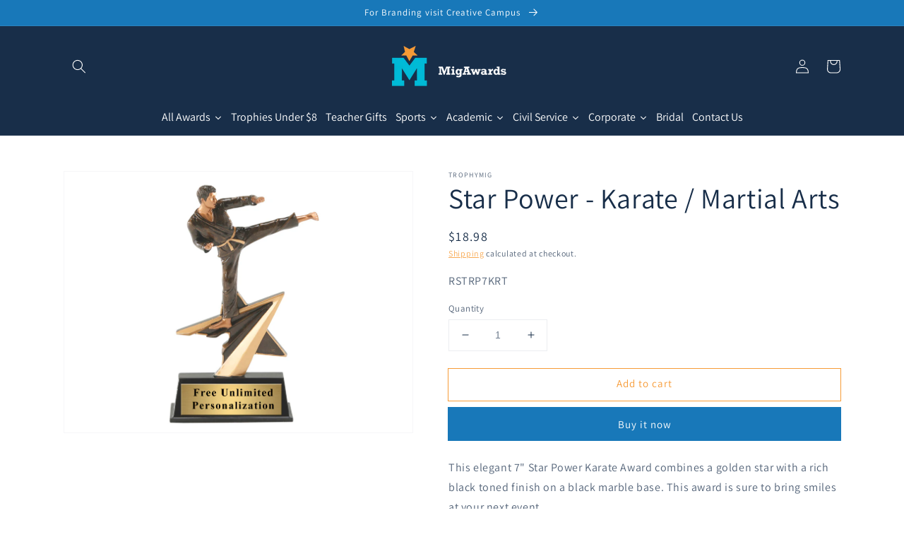

--- FILE ---
content_type: text/html; charset=utf-8
request_url: https://migawards.com/products/star-power-karate-martial-arts
body_size: 41314
content:
<!doctype html>
<html class="no-js" lang="en">
  <head>
    <meta charset="utf-8">
    <meta http-equiv="X-UA-Compatible" content="IE=edge">
    <meta name="viewport" content="width=device-width,initial-scale=1">
    <meta name="theme-color" content="">
    <link rel="canonical" href="https://migawards.com/products/star-power-karate-martial-arts">
    <link rel="preconnect" href="https://cdn.shopify.com" crossorigin><link rel="preconnect" href="https://fonts.shopifycdn.com" crossorigin><title>
      Star Power - Karate / Martial Arts
 &ndash; MigAwards</title>

    
      <meta name="description" content="FREE ENGRAVING Star Power - Karate, Martial Arts">
    

    

<meta property="og:site_name" content="MigAwards">
<meta property="og:url" content="https://migawards.com/products/star-power-karate-martial-arts">
<meta property="og:title" content="Star Power - Karate / Martial Arts">
<meta property="og:type" content="product">
<meta property="og:description" content="FREE ENGRAVING Star Power - Karate, Martial Arts"><meta property="og:image" content="http://migawards.com/cdn/shop/products/RSTRP7KRT_4.jpg?v=1755215575">
  <meta property="og:image:secure_url" content="https://migawards.com/cdn/shop/products/RSTRP7KRT_4.jpg?v=1755215575">
  <meta property="og:image:width" content="495">
  <meta property="og:image:height" content="750"><meta property="og:price:amount" content="18.98">
  <meta property="og:price:currency" content="USD"><meta name="twitter:card" content="summary_large_image">
<meta name="twitter:title" content="Star Power - Karate / Martial Arts">
<meta name="twitter:description" content="FREE ENGRAVING Star Power - Karate, Martial Arts">


    <script src="//migawards.com/cdn/shop/t/6/assets/global.js?v=134895141903428787311642309002" defer="defer"></script>
    <script>window.performance && window.performance.mark && window.performance.mark('shopify.content_for_header.start');</script><meta id="shopify-digital-wallet" name="shopify-digital-wallet" content="/9420243049/digital_wallets/dialog">
<link rel="alternate" type="application/json+oembed" href="https://migawards.com/products/star-power-karate-martial-arts.oembed">
<script async="async" src="/checkouts/internal/preloads.js?locale=en-US"></script>
<script id="shopify-features" type="application/json">{"accessToken":"c85a050c0bad034e874e3847c062c3bc","betas":["rich-media-storefront-analytics"],"domain":"migawards.com","predictiveSearch":true,"shopId":9420243049,"locale":"en"}</script>
<script>var Shopify = Shopify || {};
Shopify.shop = "trophymig.myshopify.com";
Shopify.locale = "en";
Shopify.currency = {"active":"USD","rate":"1.0"};
Shopify.country = "US";
Shopify.theme = {"name":"Dawn","id":121097781353,"schema_name":"Dawn","schema_version":"2.5.0","theme_store_id":887,"role":"main"};
Shopify.theme.handle = "null";
Shopify.theme.style = {"id":null,"handle":null};
Shopify.cdnHost = "migawards.com/cdn";
Shopify.routes = Shopify.routes || {};
Shopify.routes.root = "/";</script>
<script type="module">!function(o){(o.Shopify=o.Shopify||{}).modules=!0}(window);</script>
<script>!function(o){function n(){var o=[];function n(){o.push(Array.prototype.slice.apply(arguments))}return n.q=o,n}var t=o.Shopify=o.Shopify||{};t.loadFeatures=n(),t.autoloadFeatures=n()}(window);</script>
<script id="shop-js-analytics" type="application/json">{"pageType":"product"}</script>
<script defer="defer" async type="module" src="//migawards.com/cdn/shopifycloud/shop-js/modules/v2/client.init-shop-cart-sync_BT-GjEfc.en.esm.js"></script>
<script defer="defer" async type="module" src="//migawards.com/cdn/shopifycloud/shop-js/modules/v2/chunk.common_D58fp_Oc.esm.js"></script>
<script defer="defer" async type="module" src="//migawards.com/cdn/shopifycloud/shop-js/modules/v2/chunk.modal_xMitdFEc.esm.js"></script>
<script type="module">
  await import("//migawards.com/cdn/shopifycloud/shop-js/modules/v2/client.init-shop-cart-sync_BT-GjEfc.en.esm.js");
await import("//migawards.com/cdn/shopifycloud/shop-js/modules/v2/chunk.common_D58fp_Oc.esm.js");
await import("//migawards.com/cdn/shopifycloud/shop-js/modules/v2/chunk.modal_xMitdFEc.esm.js");

  window.Shopify.SignInWithShop?.initShopCartSync?.({"fedCMEnabled":true,"windoidEnabled":true});

</script>
<script>(function() {
  var isLoaded = false;
  function asyncLoad() {
    if (isLoaded) return;
    isLoaded = true;
    var urls = ["https:\/\/cloudsearch-1f874.kxcdn.com\/shopify.js?srp=\/a\/search\u0026shop=trophymig.myshopify.com","https:\/\/sdk.teeinblue.com\/async.js?platform=shopify\u0026v=2\u0026token=CQ22SygxnS2VaGKjrf0M8axeqNgJ4cGR\u0026shop=trophymig.myshopify.com"];
    for (var i = 0; i < urls.length; i++) {
      var s = document.createElement('script');
      s.type = 'text/javascript';
      s.async = true;
      s.src = urls[i];
      var x = document.getElementsByTagName('script')[0];
      x.parentNode.insertBefore(s, x);
    }
  };
  if(window.attachEvent) {
    window.attachEvent('onload', asyncLoad);
  } else {
    window.addEventListener('load', asyncLoad, false);
  }
})();</script>
<script id="__st">var __st={"a":9420243049,"offset":-18000,"reqid":"92452fef-7cfc-4500-adb1-24d4e53f5133-1769192511","pageurl":"migawards.com\/products\/star-power-karate-martial-arts","u":"43027d28a17a","p":"product","rtyp":"product","rid":4494598078569};</script>
<script>window.ShopifyPaypalV4VisibilityTracking = true;</script>
<script id="captcha-bootstrap">!function(){'use strict';const t='contact',e='account',n='new_comment',o=[[t,t],['blogs',n],['comments',n],[t,'customer']],c=[[e,'customer_login'],[e,'guest_login'],[e,'recover_customer_password'],[e,'create_customer']],r=t=>t.map((([t,e])=>`form[action*='/${t}']:not([data-nocaptcha='true']) input[name='form_type'][value='${e}']`)).join(','),a=t=>()=>t?[...document.querySelectorAll(t)].map((t=>t.form)):[];function s(){const t=[...o],e=r(t);return a(e)}const i='password',u='form_key',d=['recaptcha-v3-token','g-recaptcha-response','h-captcha-response',i],f=()=>{try{return window.sessionStorage}catch{return}},m='__shopify_v',_=t=>t.elements[u];function p(t,e,n=!1){try{const o=window.sessionStorage,c=JSON.parse(o.getItem(e)),{data:r}=function(t){const{data:e,action:n}=t;return t[m]||n?{data:e,action:n}:{data:t,action:n}}(c);for(const[e,n]of Object.entries(r))t.elements[e]&&(t.elements[e].value=n);n&&o.removeItem(e)}catch(o){console.error('form repopulation failed',{error:o})}}const l='form_type',E='cptcha';function T(t){t.dataset[E]=!0}const w=window,h=w.document,L='Shopify',v='ce_forms',y='captcha';let A=!1;((t,e)=>{const n=(g='f06e6c50-85a8-45c8-87d0-21a2b65856fe',I='https://cdn.shopify.com/shopifycloud/storefront-forms-hcaptcha/ce_storefront_forms_captcha_hcaptcha.v1.5.2.iife.js',D={infoText:'Protected by hCaptcha',privacyText:'Privacy',termsText:'Terms'},(t,e,n)=>{const o=w[L][v],c=o.bindForm;if(c)return c(t,g,e,D).then(n);var r;o.q.push([[t,g,e,D],n]),r=I,A||(h.body.append(Object.assign(h.createElement('script'),{id:'captcha-provider',async:!0,src:r})),A=!0)});var g,I,D;w[L]=w[L]||{},w[L][v]=w[L][v]||{},w[L][v].q=[],w[L][y]=w[L][y]||{},w[L][y].protect=function(t,e){n(t,void 0,e),T(t)},Object.freeze(w[L][y]),function(t,e,n,w,h,L){const[v,y,A,g]=function(t,e,n){const i=e?o:[],u=t?c:[],d=[...i,...u],f=r(d),m=r(i),_=r(d.filter((([t,e])=>n.includes(e))));return[a(f),a(m),a(_),s()]}(w,h,L),I=t=>{const e=t.target;return e instanceof HTMLFormElement?e:e&&e.form},D=t=>v().includes(t);t.addEventListener('submit',(t=>{const e=I(t);if(!e)return;const n=D(e)&&!e.dataset.hcaptchaBound&&!e.dataset.recaptchaBound,o=_(e),c=g().includes(e)&&(!o||!o.value);(n||c)&&t.preventDefault(),c&&!n&&(function(t){try{if(!f())return;!function(t){const e=f();if(!e)return;const n=_(t);if(!n)return;const o=n.value;o&&e.removeItem(o)}(t);const e=Array.from(Array(32),(()=>Math.random().toString(36)[2])).join('');!function(t,e){_(t)||t.append(Object.assign(document.createElement('input'),{type:'hidden',name:u})),t.elements[u].value=e}(t,e),function(t,e){const n=f();if(!n)return;const o=[...t.querySelectorAll(`input[type='${i}']`)].map((({name:t})=>t)),c=[...d,...o],r={};for(const[a,s]of new FormData(t).entries())c.includes(a)||(r[a]=s);n.setItem(e,JSON.stringify({[m]:1,action:t.action,data:r}))}(t,e)}catch(e){console.error('failed to persist form',e)}}(e),e.submit())}));const S=(t,e)=>{t&&!t.dataset[E]&&(n(t,e.some((e=>e===t))),T(t))};for(const o of['focusin','change'])t.addEventListener(o,(t=>{const e=I(t);D(e)&&S(e,y())}));const B=e.get('form_key'),M=e.get(l),P=B&&M;t.addEventListener('DOMContentLoaded',(()=>{const t=y();if(P)for(const e of t)e.elements[l].value===M&&p(e,B);[...new Set([...A(),...v().filter((t=>'true'===t.dataset.shopifyCaptcha))])].forEach((e=>S(e,t)))}))}(h,new URLSearchParams(w.location.search),n,t,e,['guest_login'])})(!0,!0)}();</script>
<script integrity="sha256-4kQ18oKyAcykRKYeNunJcIwy7WH5gtpwJnB7kiuLZ1E=" data-source-attribution="shopify.loadfeatures" defer="defer" src="//migawards.com/cdn/shopifycloud/storefront/assets/storefront/load_feature-a0a9edcb.js" crossorigin="anonymous"></script>
<script data-source-attribution="shopify.dynamic_checkout.dynamic.init">var Shopify=Shopify||{};Shopify.PaymentButton=Shopify.PaymentButton||{isStorefrontPortableWallets:!0,init:function(){window.Shopify.PaymentButton.init=function(){};var t=document.createElement("script");t.src="https://migawards.com/cdn/shopifycloud/portable-wallets/latest/portable-wallets.en.js",t.type="module",document.head.appendChild(t)}};
</script>
<script data-source-attribution="shopify.dynamic_checkout.buyer_consent">
  function portableWalletsHideBuyerConsent(e){var t=document.getElementById("shopify-buyer-consent"),n=document.getElementById("shopify-subscription-policy-button");t&&n&&(t.classList.add("hidden"),t.setAttribute("aria-hidden","true"),n.removeEventListener("click",e))}function portableWalletsShowBuyerConsent(e){var t=document.getElementById("shopify-buyer-consent"),n=document.getElementById("shopify-subscription-policy-button");t&&n&&(t.classList.remove("hidden"),t.removeAttribute("aria-hidden"),n.addEventListener("click",e))}window.Shopify?.PaymentButton&&(window.Shopify.PaymentButton.hideBuyerConsent=portableWalletsHideBuyerConsent,window.Shopify.PaymentButton.showBuyerConsent=portableWalletsShowBuyerConsent);
</script>
<script>
  function portableWalletsCleanup(e){e&&e.src&&console.error("Failed to load portable wallets script "+e.src);var t=document.querySelectorAll("shopify-accelerated-checkout .shopify-payment-button__skeleton, shopify-accelerated-checkout-cart .wallet-cart-button__skeleton"),e=document.getElementById("shopify-buyer-consent");for(let e=0;e<t.length;e++)t[e].remove();e&&e.remove()}function portableWalletsNotLoadedAsModule(e){e instanceof ErrorEvent&&"string"==typeof e.message&&e.message.includes("import.meta")&&"string"==typeof e.filename&&e.filename.includes("portable-wallets")&&(window.removeEventListener("error",portableWalletsNotLoadedAsModule),window.Shopify.PaymentButton.failedToLoad=e,"loading"===document.readyState?document.addEventListener("DOMContentLoaded",window.Shopify.PaymentButton.init):window.Shopify.PaymentButton.init())}window.addEventListener("error",portableWalletsNotLoadedAsModule);
</script>

<script type="module" src="https://migawards.com/cdn/shopifycloud/portable-wallets/latest/portable-wallets.en.js" onError="portableWalletsCleanup(this)" crossorigin="anonymous"></script>
<script nomodule>
  document.addEventListener("DOMContentLoaded", portableWalletsCleanup);
</script>

<link id="shopify-accelerated-checkout-styles" rel="stylesheet" media="screen" href="https://migawards.com/cdn/shopifycloud/portable-wallets/latest/accelerated-checkout-backwards-compat.css" crossorigin="anonymous">
<style id="shopify-accelerated-checkout-cart">
        #shopify-buyer-consent {
  margin-top: 1em;
  display: inline-block;
  width: 100%;
}

#shopify-buyer-consent.hidden {
  display: none;
}

#shopify-subscription-policy-button {
  background: none;
  border: none;
  padding: 0;
  text-decoration: underline;
  font-size: inherit;
  cursor: pointer;
}

#shopify-subscription-policy-button::before {
  box-shadow: none;
}

      </style>
<script id="sections-script" data-sections="main-product,product-recommendations,header,footer" defer="defer" src="//migawards.com/cdn/shop/t/6/compiled_assets/scripts.js?v=632"></script>
<script>window.performance && window.performance.mark && window.performance.mark('shopify.content_for_header.end');</script>


    <style data-shopify>
      @font-face {
  font-family: Assistant;
  font-weight: 400;
  font-style: normal;
  font-display: swap;
  src: url("//migawards.com/cdn/fonts/assistant/assistant_n4.9120912a469cad1cc292572851508ca49d12e768.woff2") format("woff2"),
       url("//migawards.com/cdn/fonts/assistant/assistant_n4.6e9875ce64e0fefcd3f4446b7ec9036b3ddd2985.woff") format("woff");
}

      @font-face {
  font-family: Assistant;
  font-weight: 700;
  font-style: normal;
  font-display: swap;
  src: url("//migawards.com/cdn/fonts/assistant/assistant_n7.bf44452348ec8b8efa3aa3068825305886b1c83c.woff2") format("woff2"),
       url("//migawards.com/cdn/fonts/assistant/assistant_n7.0c887fee83f6b3bda822f1150b912c72da0f7b64.woff") format("woff");
}

      
      
      @font-face {
  font-family: Assistant;
  font-weight: 400;
  font-style: normal;
  font-display: swap;
  src: url("//migawards.com/cdn/fonts/assistant/assistant_n4.9120912a469cad1cc292572851508ca49d12e768.woff2") format("woff2"),
       url("//migawards.com/cdn/fonts/assistant/assistant_n4.6e9875ce64e0fefcd3f4446b7ec9036b3ddd2985.woff") format("woff");
}


      :root {
        --font-body-family: Assistant, sans-serif;
        --font-body-style: normal;
        --font-body-weight: 400;

        --font-heading-family: Assistant, sans-serif;
        --font-heading-style: normal;
        --font-heading-weight: 400;

        --font-body-scale: 1.0;
        --font-heading-scale: 1.0;

        --color-base-text: 24, 46, 73;
        --color-base-background-1: 255, 255, 255;
        --color-base-background-2: 243, 243, 243;
        --color-base-solid-button-labels: 255, 255, 255;
        --color-base-outline-button-labels: 247, 155, 54;
        --color-base-accent-1: 24, 120, 185;
        --color-base-accent-2: 247, 155, 54;
        --payment-terms-background-color: #FFFFFF;

        --gradient-base-background-1: #FFFFFF;
        --gradient-base-background-2: #F3F3F3;
        --gradient-base-accent-1: #1878b9;
        --gradient-base-accent-2: #f79b36;

        --page-width: 120rem;
        --page-width-margin: 0rem;
      }

      *,
      *::before,
      *::after {
        box-sizing: inherit;
      }

      html {
        box-sizing: border-box;
        font-size: calc(var(--font-body-scale) * 62.5%);
        height: 100%;
      }

      body {
        display: grid;
        grid-template-rows: auto auto 1fr auto;
        grid-template-columns: 100%;
        min-height: 100%;
        margin: 0;
        font-size: 1.5rem;
        letter-spacing: 0.06rem;
        line-height: calc(1 + 0.8 / var(--font-body-scale));
        font-family: var(--font-body-family);
        font-style: var(--font-body-style);
        font-weight: var(--font-body-weight);
      }

      @media screen and (min-width: 750px) {
        body {
          font-size: 1.6rem;
        }
      }
    </style>

    <link href="//migawards.com/cdn/shop/t/6/assets/base.css?v=66804525312252619961642482482" rel="stylesheet" type="text/css" media="all" />
<link rel="preload" as="font" href="//migawards.com/cdn/fonts/assistant/assistant_n4.9120912a469cad1cc292572851508ca49d12e768.woff2" type="font/woff2" crossorigin><link rel="preload" as="font" href="//migawards.com/cdn/fonts/assistant/assistant_n4.9120912a469cad1cc292572851508ca49d12e768.woff2" type="font/woff2" crossorigin><link rel="stylesheet" href="//migawards.com/cdn/shop/t/6/assets/component-predictive-search.css?v=10425135875555615991642308998" media="print" onload="this.media='all'"><script>document.documentElement.className = document.documentElement.className.replace('no-js', 'js');
    if (Shopify.designMode) {
      document.documentElement.classList.add('shopify-design-mode');
    }
    </script><!--Gem_Page_Header_Script-->
<!-- "snippets/gem-app-header-scripts.liquid" was not rendered, the associated app was uninstalled -->
<!--End_Gem_Page_Header_Script-->
  
<!-- teeinblue scripts. DON'T MODIFY!!! -->
<script>
window.teeinblueShop = {
  shopCurrency: "USD",
};
</script>









<script id="teeinblue-product-data">
window.TeeInBlueCampaign = {
  
  isTeeInBlueProduct: false,
  productId: 4494598078569,
};
</script>


<!-- teeinblue scripts end. -->


  










<link href="https://monorail-edge.shopifysvc.com" rel="dns-prefetch">
<script>(function(){if ("sendBeacon" in navigator && "performance" in window) {try {var session_token_from_headers = performance.getEntriesByType('navigation')[0].serverTiming.find(x => x.name == '_s').description;} catch {var session_token_from_headers = undefined;}var session_cookie_matches = document.cookie.match(/_shopify_s=([^;]*)/);var session_token_from_cookie = session_cookie_matches && session_cookie_matches.length === 2 ? session_cookie_matches[1] : "";var session_token = session_token_from_headers || session_token_from_cookie || "";function handle_abandonment_event(e) {var entries = performance.getEntries().filter(function(entry) {return /monorail-edge.shopifysvc.com/.test(entry.name);});if (!window.abandonment_tracked && entries.length === 0) {window.abandonment_tracked = true;var currentMs = Date.now();var navigation_start = performance.timing.navigationStart;var payload = {shop_id: 9420243049,url: window.location.href,navigation_start,duration: currentMs - navigation_start,session_token,page_type: "product"};window.navigator.sendBeacon("https://monorail-edge.shopifysvc.com/v1/produce", JSON.stringify({schema_id: "online_store_buyer_site_abandonment/1.1",payload: payload,metadata: {event_created_at_ms: currentMs,event_sent_at_ms: currentMs}}));}}window.addEventListener('pagehide', handle_abandonment_event);}}());</script>
<script id="web-pixels-manager-setup">(function e(e,d,r,n,o){if(void 0===o&&(o={}),!Boolean(null===(a=null===(i=window.Shopify)||void 0===i?void 0:i.analytics)||void 0===a?void 0:a.replayQueue)){var i,a;window.Shopify=window.Shopify||{};var t=window.Shopify;t.analytics=t.analytics||{};var s=t.analytics;s.replayQueue=[],s.publish=function(e,d,r){return s.replayQueue.push([e,d,r]),!0};try{self.performance.mark("wpm:start")}catch(e){}var l=function(){var e={modern:/Edge?\/(1{2}[4-9]|1[2-9]\d|[2-9]\d{2}|\d{4,})\.\d+(\.\d+|)|Firefox\/(1{2}[4-9]|1[2-9]\d|[2-9]\d{2}|\d{4,})\.\d+(\.\d+|)|Chrom(ium|e)\/(9{2}|\d{3,})\.\d+(\.\d+|)|(Maci|X1{2}).+ Version\/(15\.\d+|(1[6-9]|[2-9]\d|\d{3,})\.\d+)([,.]\d+|)( \(\w+\)|)( Mobile\/\w+|) Safari\/|Chrome.+OPR\/(9{2}|\d{3,})\.\d+\.\d+|(CPU[ +]OS|iPhone[ +]OS|CPU[ +]iPhone|CPU IPhone OS|CPU iPad OS)[ +]+(15[._]\d+|(1[6-9]|[2-9]\d|\d{3,})[._]\d+)([._]\d+|)|Android:?[ /-](13[3-9]|1[4-9]\d|[2-9]\d{2}|\d{4,})(\.\d+|)(\.\d+|)|Android.+Firefox\/(13[5-9]|1[4-9]\d|[2-9]\d{2}|\d{4,})\.\d+(\.\d+|)|Android.+Chrom(ium|e)\/(13[3-9]|1[4-9]\d|[2-9]\d{2}|\d{4,})\.\d+(\.\d+|)|SamsungBrowser\/([2-9]\d|\d{3,})\.\d+/,legacy:/Edge?\/(1[6-9]|[2-9]\d|\d{3,})\.\d+(\.\d+|)|Firefox\/(5[4-9]|[6-9]\d|\d{3,})\.\d+(\.\d+|)|Chrom(ium|e)\/(5[1-9]|[6-9]\d|\d{3,})\.\d+(\.\d+|)([\d.]+$|.*Safari\/(?![\d.]+ Edge\/[\d.]+$))|(Maci|X1{2}).+ Version\/(10\.\d+|(1[1-9]|[2-9]\d|\d{3,})\.\d+)([,.]\d+|)( \(\w+\)|)( Mobile\/\w+|) Safari\/|Chrome.+OPR\/(3[89]|[4-9]\d|\d{3,})\.\d+\.\d+|(CPU[ +]OS|iPhone[ +]OS|CPU[ +]iPhone|CPU IPhone OS|CPU iPad OS)[ +]+(10[._]\d+|(1[1-9]|[2-9]\d|\d{3,})[._]\d+)([._]\d+|)|Android:?[ /-](13[3-9]|1[4-9]\d|[2-9]\d{2}|\d{4,})(\.\d+|)(\.\d+|)|Mobile Safari.+OPR\/([89]\d|\d{3,})\.\d+\.\d+|Android.+Firefox\/(13[5-9]|1[4-9]\d|[2-9]\d{2}|\d{4,})\.\d+(\.\d+|)|Android.+Chrom(ium|e)\/(13[3-9]|1[4-9]\d|[2-9]\d{2}|\d{4,})\.\d+(\.\d+|)|Android.+(UC? ?Browser|UCWEB|U3)[ /]?(15\.([5-9]|\d{2,})|(1[6-9]|[2-9]\d|\d{3,})\.\d+)\.\d+|SamsungBrowser\/(5\.\d+|([6-9]|\d{2,})\.\d+)|Android.+MQ{2}Browser\/(14(\.(9|\d{2,})|)|(1[5-9]|[2-9]\d|\d{3,})(\.\d+|))(\.\d+|)|K[Aa][Ii]OS\/(3\.\d+|([4-9]|\d{2,})\.\d+)(\.\d+|)/},d=e.modern,r=e.legacy,n=navigator.userAgent;return n.match(d)?"modern":n.match(r)?"legacy":"unknown"}(),u="modern"===l?"modern":"legacy",c=(null!=n?n:{modern:"",legacy:""})[u],f=function(e){return[e.baseUrl,"/wpm","/b",e.hashVersion,"modern"===e.buildTarget?"m":"l",".js"].join("")}({baseUrl:d,hashVersion:r,buildTarget:u}),m=function(e){var d=e.version,r=e.bundleTarget,n=e.surface,o=e.pageUrl,i=e.monorailEndpoint;return{emit:function(e){var a=e.status,t=e.errorMsg,s=(new Date).getTime(),l=JSON.stringify({metadata:{event_sent_at_ms:s},events:[{schema_id:"web_pixels_manager_load/3.1",payload:{version:d,bundle_target:r,page_url:o,status:a,surface:n,error_msg:t},metadata:{event_created_at_ms:s}}]});if(!i)return console&&console.warn&&console.warn("[Web Pixels Manager] No Monorail endpoint provided, skipping logging."),!1;try{return self.navigator.sendBeacon.bind(self.navigator)(i,l)}catch(e){}var u=new XMLHttpRequest;try{return u.open("POST",i,!0),u.setRequestHeader("Content-Type","text/plain"),u.send(l),!0}catch(e){return console&&console.warn&&console.warn("[Web Pixels Manager] Got an unhandled error while logging to Monorail."),!1}}}}({version:r,bundleTarget:l,surface:e.surface,pageUrl:self.location.href,monorailEndpoint:e.monorailEndpoint});try{o.browserTarget=l,function(e){var d=e.src,r=e.async,n=void 0===r||r,o=e.onload,i=e.onerror,a=e.sri,t=e.scriptDataAttributes,s=void 0===t?{}:t,l=document.createElement("script"),u=document.querySelector("head"),c=document.querySelector("body");if(l.async=n,l.src=d,a&&(l.integrity=a,l.crossOrigin="anonymous"),s)for(var f in s)if(Object.prototype.hasOwnProperty.call(s,f))try{l.dataset[f]=s[f]}catch(e){}if(o&&l.addEventListener("load",o),i&&l.addEventListener("error",i),u)u.appendChild(l);else{if(!c)throw new Error("Did not find a head or body element to append the script");c.appendChild(l)}}({src:f,async:!0,onload:function(){if(!function(){var e,d;return Boolean(null===(d=null===(e=window.Shopify)||void 0===e?void 0:e.analytics)||void 0===d?void 0:d.initialized)}()){var d=window.webPixelsManager.init(e)||void 0;if(d){var r=window.Shopify.analytics;r.replayQueue.forEach((function(e){var r=e[0],n=e[1],o=e[2];d.publishCustomEvent(r,n,o)})),r.replayQueue=[],r.publish=d.publishCustomEvent,r.visitor=d.visitor,r.initialized=!0}}},onerror:function(){return m.emit({status:"failed",errorMsg:"".concat(f," has failed to load")})},sri:function(e){var d=/^sha384-[A-Za-z0-9+/=]+$/;return"string"==typeof e&&d.test(e)}(c)?c:"",scriptDataAttributes:o}),m.emit({status:"loading"})}catch(e){m.emit({status:"failed",errorMsg:(null==e?void 0:e.message)||"Unknown error"})}}})({shopId: 9420243049,storefrontBaseUrl: "https://migawards.com",extensionsBaseUrl: "https://extensions.shopifycdn.com/cdn/shopifycloud/web-pixels-manager",monorailEndpoint: "https://monorail-edge.shopifysvc.com/unstable/produce_batch",surface: "storefront-renderer",enabledBetaFlags: ["2dca8a86"],webPixelsConfigList: [{"id":"shopify-app-pixel","configuration":"{}","eventPayloadVersion":"v1","runtimeContext":"STRICT","scriptVersion":"0450","apiClientId":"shopify-pixel","type":"APP","privacyPurposes":["ANALYTICS","MARKETING"]},{"id":"shopify-custom-pixel","eventPayloadVersion":"v1","runtimeContext":"LAX","scriptVersion":"0450","apiClientId":"shopify-pixel","type":"CUSTOM","privacyPurposes":["ANALYTICS","MARKETING"]}],isMerchantRequest: false,initData: {"shop":{"name":"MigAwards","paymentSettings":{"currencyCode":"USD"},"myshopifyDomain":"trophymig.myshopify.com","countryCode":"US","storefrontUrl":"https:\/\/migawards.com"},"customer":null,"cart":null,"checkout":null,"productVariants":[{"price":{"amount":18.98,"currencyCode":"USD"},"product":{"title":"Star Power - Karate \/ Martial Arts","vendor":"TrophyMig","id":"4494598078569","untranslatedTitle":"Star Power - Karate \/ Martial Arts","url":"\/products\/star-power-karate-martial-arts","type":"simple"},"id":"31850207838313","image":{"src":"\/\/migawards.com\/cdn\/shop\/products\/RSTRP7KRT_4.jpg?v=1755215575"},"sku":"RSTRP7KRT","title":"Default Title","untranslatedTitle":"Default Title"}],"purchasingCompany":null},},"https://migawards.com/cdn","fcfee988w5aeb613cpc8e4bc33m6693e112",{"modern":"","legacy":""},{"shopId":"9420243049","storefrontBaseUrl":"https:\/\/migawards.com","extensionBaseUrl":"https:\/\/extensions.shopifycdn.com\/cdn\/shopifycloud\/web-pixels-manager","surface":"storefront-renderer","enabledBetaFlags":"[\"2dca8a86\"]","isMerchantRequest":"false","hashVersion":"fcfee988w5aeb613cpc8e4bc33m6693e112","publish":"custom","events":"[[\"page_viewed\",{}],[\"product_viewed\",{\"productVariant\":{\"price\":{\"amount\":18.98,\"currencyCode\":\"USD\"},\"product\":{\"title\":\"Star Power - Karate \/ Martial Arts\",\"vendor\":\"TrophyMig\",\"id\":\"4494598078569\",\"untranslatedTitle\":\"Star Power - Karate \/ Martial Arts\",\"url\":\"\/products\/star-power-karate-martial-arts\",\"type\":\"simple\"},\"id\":\"31850207838313\",\"image\":{\"src\":\"\/\/migawards.com\/cdn\/shop\/products\/RSTRP7KRT_4.jpg?v=1755215575\"},\"sku\":\"RSTRP7KRT\",\"title\":\"Default Title\",\"untranslatedTitle\":\"Default Title\"}}]]"});</script><script>
  window.ShopifyAnalytics = window.ShopifyAnalytics || {};
  window.ShopifyAnalytics.meta = window.ShopifyAnalytics.meta || {};
  window.ShopifyAnalytics.meta.currency = 'USD';
  var meta = {"product":{"id":4494598078569,"gid":"gid:\/\/shopify\/Product\/4494598078569","vendor":"TrophyMig","type":"simple","handle":"star-power-karate-martial-arts","variants":[{"id":31850207838313,"price":1898,"name":"Star Power - Karate \/ Martial Arts","public_title":null,"sku":"RSTRP7KRT"}],"remote":false},"page":{"pageType":"product","resourceType":"product","resourceId":4494598078569,"requestId":"92452fef-7cfc-4500-adb1-24d4e53f5133-1769192511"}};
  for (var attr in meta) {
    window.ShopifyAnalytics.meta[attr] = meta[attr];
  }
</script>
<script class="analytics">
  (function () {
    var customDocumentWrite = function(content) {
      var jquery = null;

      if (window.jQuery) {
        jquery = window.jQuery;
      } else if (window.Checkout && window.Checkout.$) {
        jquery = window.Checkout.$;
      }

      if (jquery) {
        jquery('body').append(content);
      }
    };

    var hasLoggedConversion = function(token) {
      if (token) {
        return document.cookie.indexOf('loggedConversion=' + token) !== -1;
      }
      return false;
    }

    var setCookieIfConversion = function(token) {
      if (token) {
        var twoMonthsFromNow = new Date(Date.now());
        twoMonthsFromNow.setMonth(twoMonthsFromNow.getMonth() + 2);

        document.cookie = 'loggedConversion=' + token + '; expires=' + twoMonthsFromNow;
      }
    }

    var trekkie = window.ShopifyAnalytics.lib = window.trekkie = window.trekkie || [];
    if (trekkie.integrations) {
      return;
    }
    trekkie.methods = [
      'identify',
      'page',
      'ready',
      'track',
      'trackForm',
      'trackLink'
    ];
    trekkie.factory = function(method) {
      return function() {
        var args = Array.prototype.slice.call(arguments);
        args.unshift(method);
        trekkie.push(args);
        return trekkie;
      };
    };
    for (var i = 0; i < trekkie.methods.length; i++) {
      var key = trekkie.methods[i];
      trekkie[key] = trekkie.factory(key);
    }
    trekkie.load = function(config) {
      trekkie.config = config || {};
      trekkie.config.initialDocumentCookie = document.cookie;
      var first = document.getElementsByTagName('script')[0];
      var script = document.createElement('script');
      script.type = 'text/javascript';
      script.onerror = function(e) {
        var scriptFallback = document.createElement('script');
        scriptFallback.type = 'text/javascript';
        scriptFallback.onerror = function(error) {
                var Monorail = {
      produce: function produce(monorailDomain, schemaId, payload) {
        var currentMs = new Date().getTime();
        var event = {
          schema_id: schemaId,
          payload: payload,
          metadata: {
            event_created_at_ms: currentMs,
            event_sent_at_ms: currentMs
          }
        };
        return Monorail.sendRequest("https://" + monorailDomain + "/v1/produce", JSON.stringify(event));
      },
      sendRequest: function sendRequest(endpointUrl, payload) {
        // Try the sendBeacon API
        if (window && window.navigator && typeof window.navigator.sendBeacon === 'function' && typeof window.Blob === 'function' && !Monorail.isIos12()) {
          var blobData = new window.Blob([payload], {
            type: 'text/plain'
          });

          if (window.navigator.sendBeacon(endpointUrl, blobData)) {
            return true;
          } // sendBeacon was not successful

        } // XHR beacon

        var xhr = new XMLHttpRequest();

        try {
          xhr.open('POST', endpointUrl);
          xhr.setRequestHeader('Content-Type', 'text/plain');
          xhr.send(payload);
        } catch (e) {
          console.log(e);
        }

        return false;
      },
      isIos12: function isIos12() {
        return window.navigator.userAgent.lastIndexOf('iPhone; CPU iPhone OS 12_') !== -1 || window.navigator.userAgent.lastIndexOf('iPad; CPU OS 12_') !== -1;
      }
    };
    Monorail.produce('monorail-edge.shopifysvc.com',
      'trekkie_storefront_load_errors/1.1',
      {shop_id: 9420243049,
      theme_id: 121097781353,
      app_name: "storefront",
      context_url: window.location.href,
      source_url: "//migawards.com/cdn/s/trekkie.storefront.8d95595f799fbf7e1d32231b9a28fd43b70c67d3.min.js"});

        };
        scriptFallback.async = true;
        scriptFallback.src = '//migawards.com/cdn/s/trekkie.storefront.8d95595f799fbf7e1d32231b9a28fd43b70c67d3.min.js';
        first.parentNode.insertBefore(scriptFallback, first);
      };
      script.async = true;
      script.src = '//migawards.com/cdn/s/trekkie.storefront.8d95595f799fbf7e1d32231b9a28fd43b70c67d3.min.js';
      first.parentNode.insertBefore(script, first);
    };
    trekkie.load(
      {"Trekkie":{"appName":"storefront","development":false,"defaultAttributes":{"shopId":9420243049,"isMerchantRequest":null,"themeId":121097781353,"themeCityHash":"12780480568295214853","contentLanguage":"en","currency":"USD","eventMetadataId":"aec1c8bc-b530-4072-bf78-49e145e12426"},"isServerSideCookieWritingEnabled":true,"monorailRegion":"shop_domain","enabledBetaFlags":["65f19447"]},"Session Attribution":{},"S2S":{"facebookCapiEnabled":false,"source":"trekkie-storefront-renderer","apiClientId":580111}}
    );

    var loaded = false;
    trekkie.ready(function() {
      if (loaded) return;
      loaded = true;

      window.ShopifyAnalytics.lib = window.trekkie;

      var originalDocumentWrite = document.write;
      document.write = customDocumentWrite;
      try { window.ShopifyAnalytics.merchantGoogleAnalytics.call(this); } catch(error) {};
      document.write = originalDocumentWrite;

      window.ShopifyAnalytics.lib.page(null,{"pageType":"product","resourceType":"product","resourceId":4494598078569,"requestId":"92452fef-7cfc-4500-adb1-24d4e53f5133-1769192511","shopifyEmitted":true});

      var match = window.location.pathname.match(/checkouts\/(.+)\/(thank_you|post_purchase)/)
      var token = match? match[1]: undefined;
      if (!hasLoggedConversion(token)) {
        setCookieIfConversion(token);
        window.ShopifyAnalytics.lib.track("Viewed Product",{"currency":"USD","variantId":31850207838313,"productId":4494598078569,"productGid":"gid:\/\/shopify\/Product\/4494598078569","name":"Star Power - Karate \/ Martial Arts","price":"18.98","sku":"RSTRP7KRT","brand":"TrophyMig","variant":null,"category":"simple","nonInteraction":true,"remote":false},undefined,undefined,{"shopifyEmitted":true});
      window.ShopifyAnalytics.lib.track("monorail:\/\/trekkie_storefront_viewed_product\/1.1",{"currency":"USD","variantId":31850207838313,"productId":4494598078569,"productGid":"gid:\/\/shopify\/Product\/4494598078569","name":"Star Power - Karate \/ Martial Arts","price":"18.98","sku":"RSTRP7KRT","brand":"TrophyMig","variant":null,"category":"simple","nonInteraction":true,"remote":false,"referer":"https:\/\/migawards.com\/products\/star-power-karate-martial-arts"});
      }
    });


        var eventsListenerScript = document.createElement('script');
        eventsListenerScript.async = true;
        eventsListenerScript.src = "//migawards.com/cdn/shopifycloud/storefront/assets/shop_events_listener-3da45d37.js";
        document.getElementsByTagName('head')[0].appendChild(eventsListenerScript);

})();</script>
<script
  defer
  src="https://migawards.com/cdn/shopifycloud/perf-kit/shopify-perf-kit-3.0.4.min.js"
  data-application="storefront-renderer"
  data-shop-id="9420243049"
  data-render-region="gcp-us-central1"
  data-page-type="product"
  data-theme-instance-id="121097781353"
  data-theme-name="Dawn"
  data-theme-version="2.5.0"
  data-monorail-region="shop_domain"
  data-resource-timing-sampling-rate="10"
  data-shs="true"
  data-shs-beacon="true"
  data-shs-export-with-fetch="true"
  data-shs-logs-sample-rate="1"
  data-shs-beacon-endpoint="https://migawards.com/api/collect"
></script>
</head>

  <body class="gradient">
  <!-- teeinblue loader. DON'T MODIFY!!! -->
<div class="teeinblue-page-loader" style="display: none;">
  <div class="tee-spinner-grow" role="status">
    <span class="tee-sr-only">Loading...</span>
  </div>
</div>
<!-- teeinblue loader end. -->

    <a class="skip-to-content-link button visually-hidden" href="#MainContent">
      Skip to content
    </a>

    <div id="shopify-section-announcement-bar" class="shopify-section"><div class="announcement-bar color-accent-1 gradient" role="region" aria-label="Announcement" ><a href="https://www.gocreativecampus.com" class="announcement-bar__link link link--text focus-inset animate-arrow"><p class="announcement-bar__message h5">
                For Branding visit Creative Campus
<svg viewBox="0 0 14 10" fill="none" aria-hidden="true" focusable="false" role="presentation" class="icon icon-arrow" xmlns="http://www.w3.org/2000/svg">
  <path fill-rule="evenodd" clip-rule="evenodd" d="M8.537.808a.5.5 0 01.817-.162l4 4a.5.5 0 010 .708l-4 4a.5.5 0 11-.708-.708L11.793 5.5H1a.5.5 0 010-1h10.793L8.646 1.354a.5.5 0 01-.109-.546z" fill="currentColor">
</svg>

</p></a></div>
</div>
    <div id="shopify-section-header" class="shopify-section"><link rel="stylesheet" href="//migawards.com/cdn/shop/t/6/assets/component-list-menu.css?v=161614383810958508431642309006" media="print" onload="this.media='all'">
<link rel="stylesheet" href="//migawards.com/cdn/shop/t/6/assets/component-search.css?v=128662198121899399791642308992" media="print" onload="this.media='all'">
<link rel="stylesheet" href="//migawards.com/cdn/shop/t/6/assets/component-menu-drawer.css?v=25441607779389632351642308996" media="print" onload="this.media='all'">
<link rel="stylesheet" href="//migawards.com/cdn/shop/t/6/assets/component-cart-notification.css?v=460858370205038421642308990" media="print" onload="this.media='all'">
<link rel="stylesheet" href="//migawards.com/cdn/shop/t/6/assets/component-cart-items.css?v=157471800145148034221642309021" media="print" onload="this.media='all'"><link rel="stylesheet" href="//migawards.com/cdn/shop/t/6/assets/component-price.css?v=5328827735059554991642308995" media="print" onload="this.media='all'">
  <link rel="stylesheet" href="//migawards.com/cdn/shop/t/6/assets/component-loading-overlay.css?v=167310470843593579841642309024" media="print" onload="this.media='all'"><noscript><link href="//migawards.com/cdn/shop/t/6/assets/component-list-menu.css?v=161614383810958508431642309006" rel="stylesheet" type="text/css" media="all" /></noscript>
<noscript><link href="//migawards.com/cdn/shop/t/6/assets/component-search.css?v=128662198121899399791642308992" rel="stylesheet" type="text/css" media="all" /></noscript>
<noscript><link href="//migawards.com/cdn/shop/t/6/assets/component-menu-drawer.css?v=25441607779389632351642308996" rel="stylesheet" type="text/css" media="all" /></noscript>
<noscript><link href="//migawards.com/cdn/shop/t/6/assets/component-cart-notification.css?v=460858370205038421642308990" rel="stylesheet" type="text/css" media="all" /></noscript>
<noscript><link href="//migawards.com/cdn/shop/t/6/assets/component-cart-items.css?v=157471800145148034221642309021" rel="stylesheet" type="text/css" media="all" /></noscript>

<style>
  header-drawer {
    justify-self: start;
    margin-left: -1.2rem;
  }

  @media screen and (min-width: 990px) {
    header-drawer {
      display: none;
    }
  }

  .menu-drawer-container {
    display: flex;
  }

  .list-menu {
    list-style: none;
    padding: 0;
    margin: 0;
  }

  .list-menu--inline {
    display: inline-flex;
    flex-wrap: wrap;
  }

  summary.list-menu__item {
    padding-right: 2.7rem;
  }

  .list-menu__item {
    display: flex;
    align-items: center;
    line-height: calc(1 + 0.3 / var(--font-body-scale));
  }

  .list-menu__item--link {
    text-decoration: none;
    padding-bottom: 1rem;
    padding-top: 1rem;
    line-height: calc(1 + 0.8 / var(--font-body-scale));
  }

  @media screen and (min-width: 750px) {
    .list-menu__item--link {
      padding-bottom: 0.5rem;
      padding-top: 0.5rem;
    }
  }
</style>

<script src="//migawards.com/cdn/shop/t/6/assets/details-disclosure.js?v=118626640824924522881642309016" defer="defer"></script>
<script src="//migawards.com/cdn/shop/t/6/assets/details-modal.js?v=4511761896672669691642309015" defer="defer"></script>
<script src="//migawards.com/cdn/shop/t/6/assets/cart-notification.js?v=18770815536247936311642308995" defer="defer"></script>

<svg xmlns="http://www.w3.org/2000/svg" class="hidden">
  <symbol id="icon-search" viewbox="0 0 18 19" fill="none">
    <path fill-rule="evenodd" clip-rule="evenodd" d="M11.03 11.68A5.784 5.784 0 112.85 3.5a5.784 5.784 0 018.18 8.18zm.26 1.12a6.78 6.78 0 11.72-.7l5.4 5.4a.5.5 0 11-.71.7l-5.41-5.4z" fill="currentColor"/>
  </symbol>

  <symbol id="icon-close" class="icon icon-close" fill="none" viewBox="0 0 18 17">
    <path d="M.865 15.978a.5.5 0 00.707.707l7.433-7.431 7.579 7.282a.501.501 0 00.846-.37.5.5 0 00-.153-.351L9.712 8.546l7.417-7.416a.5.5 0 10-.707-.708L8.991 7.853 1.413.573a.5.5 0 10-.693.72l7.563 7.268-7.418 7.417z" fill="currentColor">
  </symbol>
</svg>
<sticky-header class="header-wrapper color-inverse gradient header-wrapper--border-bottom">
  <header class="header header--top-center page-width header--has-menu"><header-drawer data-breakpoint="tablet">
        <details id="Details-menu-drawer-container" class="menu-drawer-container">
          <summary class="header__icon header__icon--menu header__icon--summary link focus-inset" aria-label="Menu">
            <span>
              <svg xmlns="http://www.w3.org/2000/svg" aria-hidden="true" focusable="false" role="presentation" class="icon icon-hamburger" fill="none" viewBox="0 0 18 16">
  <path d="M1 .5a.5.5 0 100 1h15.71a.5.5 0 000-1H1zM.5 8a.5.5 0 01.5-.5h15.71a.5.5 0 010 1H1A.5.5 0 01.5 8zm0 7a.5.5 0 01.5-.5h15.71a.5.5 0 010 1H1a.5.5 0 01-.5-.5z" fill="currentColor">
</svg>

              <svg xmlns="http://www.w3.org/2000/svg" aria-hidden="true" focusable="false" role="presentation" class="icon icon-close" fill="none" viewBox="0 0 18 17">
  <path d="M.865 15.978a.5.5 0 00.707.707l7.433-7.431 7.579 7.282a.501.501 0 00.846-.37.5.5 0 00-.153-.351L9.712 8.546l7.417-7.416a.5.5 0 10-.707-.708L8.991 7.853 1.413.573a.5.5 0 10-.693.72l7.563 7.268-7.418 7.417z" fill="currentColor">
</svg>

            </span>
          </summary>
          <div id="menu-drawer" class="menu-drawer motion-reduce" tabindex="-1">
            <div class="menu-drawer__inner-container">
              <div class="menu-drawer__navigation-container">
                <nav class="menu-drawer__navigation">
                  <ul class="menu-drawer__menu list-menu" role="list"><li><a href="/" class="menu-drawer__menu-item list-menu__item link link--text focus-inset">
                            Home
                          </a></li><li><details id="Details-menu-drawer-menu-item-2">
                            <summary class="menu-drawer__menu-item list-menu__item link link--text focus-inset">
                              All Awards
                              <svg viewBox="0 0 14 10" fill="none" aria-hidden="true" focusable="false" role="presentation" class="icon icon-arrow" xmlns="http://www.w3.org/2000/svg">
  <path fill-rule="evenodd" clip-rule="evenodd" d="M8.537.808a.5.5 0 01.817-.162l4 4a.5.5 0 010 .708l-4 4a.5.5 0 11-.708-.708L11.793 5.5H1a.5.5 0 010-1h10.793L8.646 1.354a.5.5 0 01-.109-.546z" fill="currentColor">
</svg>

                              <svg aria-hidden="true" focusable="false" role="presentation" class="icon icon-caret" viewBox="0 0 10 6">
  <path fill-rule="evenodd" clip-rule="evenodd" d="M9.354.646a.5.5 0 00-.708 0L5 4.293 1.354.646a.5.5 0 00-.708.708l4 4a.5.5 0 00.708 0l4-4a.5.5 0 000-.708z" fill="currentColor">
</svg>

                            </summary>
                            <div id="link-All Awards" class="menu-drawer__submenu motion-reduce" tabindex="-1">
                              <div class="menu-drawer__inner-submenu">
                                <button class="menu-drawer__close-button link link--text focus-inset" aria-expanded="true">
                                  <svg viewBox="0 0 14 10" fill="none" aria-hidden="true" focusable="false" role="presentation" class="icon icon-arrow" xmlns="http://www.w3.org/2000/svg">
  <path fill-rule="evenodd" clip-rule="evenodd" d="M8.537.808a.5.5 0 01.817-.162l4 4a.5.5 0 010 .708l-4 4a.5.5 0 11-.708-.708L11.793 5.5H1a.5.5 0 010-1h10.793L8.646 1.354a.5.5 0 01-.109-.546z" fill="currentColor">
</svg>

                                  All Awards
                                </button>
                                <ul class="menu-drawer__menu list-menu" role="list" tabindex="-1"><li><details id="Details-menu-drawer-submenu-1">
                                          <summary class="menu-drawer__menu-item link link--text list-menu__item focus-inset">
                                            Acrylics
                                            <svg viewBox="0 0 14 10" fill="none" aria-hidden="true" focusable="false" role="presentation" class="icon icon-arrow" xmlns="http://www.w3.org/2000/svg">
  <path fill-rule="evenodd" clip-rule="evenodd" d="M8.537.808a.5.5 0 01.817-.162l4 4a.5.5 0 010 .708l-4 4a.5.5 0 11-.708-.708L11.793 5.5H1a.5.5 0 010-1h10.793L8.646 1.354a.5.5 0 01-.109-.546z" fill="currentColor">
</svg>

                                            <svg aria-hidden="true" focusable="false" role="presentation" class="icon icon-caret" viewBox="0 0 10 6">
  <path fill-rule="evenodd" clip-rule="evenodd" d="M9.354.646a.5.5 0 00-.708 0L5 4.293 1.354.646a.5.5 0 00-.708.708l4 4a.5.5 0 00.708 0l4-4a.5.5 0 000-.708z" fill="currentColor">
</svg>

                                          </summary>
                                          <div id="childlink-Acrylics" class="menu-drawer__submenu motion-reduce">
                                            <button class="menu-drawer__close-button link link--text focus-inset" aria-expanded="true">
                                              <svg viewBox="0 0 14 10" fill="none" aria-hidden="true" focusable="false" role="presentation" class="icon icon-arrow" xmlns="http://www.w3.org/2000/svg">
  <path fill-rule="evenodd" clip-rule="evenodd" d="M8.537.808a.5.5 0 01.817-.162l4 4a.5.5 0 010 .708l-4 4a.5.5 0 11-.708-.708L11.793 5.5H1a.5.5 0 010-1h10.793L8.646 1.354a.5.5 0 01-.109-.546z" fill="currentColor">
</svg>

                                              Acrylics
                                            </button>
                                            <ul class="menu-drawer__menu list-menu" role="list" tabindex="-1"><li>
                                                  <a href="/collections/diamond-collection" class="menu-drawer__menu-item link link--text list-menu__item focus-inset">
                                                    Diamond
                                                  </a>
                                                </li><li>
                                                  <a href="/collections/flame-series" class="menu-drawer__menu-item link link--text list-menu__item focus-inset">
                                                    Flame
                                                  </a>
                                                </li><li>
                                                  <a href="/collections/heart-series" class="menu-drawer__menu-item link link--text list-menu__item focus-inset">
                                                    Heart
                                                  </a>
                                                </li><li>
                                                  <a href="/collections/iceberg-series" class="menu-drawer__menu-item link link--text list-menu__item focus-inset">
                                                    Iceberg
                                                  </a>
                                                </li><li>
                                                  <a href="/collections/icetop-series" class="menu-drawer__menu-item link link--text list-menu__item focus-inset">
                                                    Ice Top
                                                  </a>
                                                </li><li>
                                                  <a href="/collections/marbelized" class="menu-drawer__menu-item link link--text list-menu__item focus-inset">
                                                    Marbelized
                                                  </a>
                                                </li><li>
                                                  <a href="/collections/mirage-series" class="menu-drawer__menu-item link link--text list-menu__item focus-inset">
                                                    Mirage
                                                  </a>
                                                </li><li>
                                                  <a href="/collections/octagon" class="menu-drawer__menu-item link link--text list-menu__item focus-inset">
                                                    Octagon
                                                  </a>
                                                </li><li>
                                                  <a href="/collections/oval-series" class="menu-drawer__menu-item link link--text list-menu__item focus-inset">
                                                    Oval
                                                  </a>
                                                </li><li>
                                                  <a href="/collections/reflection-series" class="menu-drawer__menu-item link link--text list-menu__item focus-inset">
                                                    Reflection
                                                  </a>
                                                </li><li>
                                                  <a href="/collections/roman-column" class="menu-drawer__menu-item link link--text list-menu__item focus-inset">
                                                    Roman
                                                  </a>
                                                </li><li>
                                                  <a href="/collections/round-collection" class="menu-drawer__menu-item link link--text list-menu__item focus-inset">
                                                    Round
                                                  </a>
                                                </li><li>
                                                  <a href="/collections/star-collection" class="menu-drawer__menu-item link link--text list-menu__item focus-inset">
                                                    Star
                                                  </a>
                                                </li><li>
                                                  <a href="/collections/torchstands" class="menu-drawer__menu-item link link--text list-menu__item focus-inset">
                                                    Torchstand
                                                  </a>
                                                </li><li>
                                                  <a href="/collections/waterfall-series" class="menu-drawer__menu-item link link--text list-menu__item focus-inset">
                                                    Waterfall
                                                  </a>
                                                </li><li>
                                                  <a href="/collections/wedges" class="menu-drawer__menu-item link link--text list-menu__item focus-inset">
                                                    Wedges
                                                  </a>
                                                </li></ul>
                                          </div>
                                        </details></li><li><details id="Details-menu-drawer-submenu-2">
                                          <summary class="menu-drawer__menu-item link link--text list-menu__item focus-inset">
                                            Resin Trophies
                                            <svg viewBox="0 0 14 10" fill="none" aria-hidden="true" focusable="false" role="presentation" class="icon icon-arrow" xmlns="http://www.w3.org/2000/svg">
  <path fill-rule="evenodd" clip-rule="evenodd" d="M8.537.808a.5.5 0 01.817-.162l4 4a.5.5 0 010 .708l-4 4a.5.5 0 11-.708-.708L11.793 5.5H1a.5.5 0 010-1h10.793L8.646 1.354a.5.5 0 01-.109-.546z" fill="currentColor">
</svg>

                                            <svg aria-hidden="true" focusable="false" role="presentation" class="icon icon-caret" viewBox="0 0 10 6">
  <path fill-rule="evenodd" clip-rule="evenodd" d="M9.354.646a.5.5 0 00-.708 0L5 4.293 1.354.646a.5.5 0 00-.708.708l4 4a.5.5 0 00.708 0l4-4a.5.5 0 000-.708z" fill="currentColor">
</svg>

                                          </summary>
                                          <div id="childlink-Resin Trophies" class="menu-drawer__submenu motion-reduce">
                                            <button class="menu-drawer__close-button link link--text focus-inset" aria-expanded="true">
                                              <svg viewBox="0 0 14 10" fill="none" aria-hidden="true" focusable="false" role="presentation" class="icon icon-arrow" xmlns="http://www.w3.org/2000/svg">
  <path fill-rule="evenodd" clip-rule="evenodd" d="M8.537.808a.5.5 0 01.817-.162l4 4a.5.5 0 010 .708l-4 4a.5.5 0 11-.708-.708L11.793 5.5H1a.5.5 0 010-1h10.793L8.646 1.354a.5.5 0 01-.109-.546z" fill="currentColor">
</svg>

                                              Resin Trophies
                                            </button>
                                            <ul class="menu-drawer__menu list-menu" role="list" tabindex="-1"><li>
                                                  <a href="/collections/all-star-resins" class="menu-drawer__menu-item link link--text list-menu__item focus-inset">
                                                    All-Star Figures
                                                  </a>
                                                </li><li>
                                                  <a href="/collections/all-star-wreath-figures" class="menu-drawer__menu-item link link--text list-menu__item focus-inset">
                                                    All-Star Wreath Figures
                                                  </a>
                                                </li><li>
                                                  <a href="/collections/athlete-figures" class="menu-drawer__menu-item link link--text list-menu__item focus-inset">
                                                    Athlete Figures
                                                  </a>
                                                </li><li>
                                                  <a href="/collections/banner-figures" class="menu-drawer__menu-item link link--text list-menu__item focus-inset">
                                                    Banner Figures
                                                  </a>
                                                </li><li>
                                                  <a href="/collections/billboard-series" class="menu-drawer__menu-item link link--text list-menu__item focus-inset">
                                                    Billboard Series
                                                  </a>
                                                </li><li>
                                                  <a href="/collections/bobble-heads" class="menu-drawer__menu-item link link--text list-menu__item focus-inset">
                                                    Bobble-Heads
                                                  </a>
                                                </li><li>
                                                  <a href="/collections/burst-thru-resins" class="menu-drawer__menu-item link link--text list-menu__item focus-inset">
                                                    Burst-Thru
                                                  </a>
                                                </li><li>
                                                  <a href="/collections/centurion-series" class="menu-drawer__menu-item link link--text list-menu__item focus-inset">
                                                    Centurion Series
                                                  </a>
                                                </li><li>
                                                  <a href="/collections/color-trek" class="menu-drawer__menu-item link link--text list-menu__item focus-inset">
                                                    Color Trek
                                                  </a>
                                                </li><li>
                                                  <a href="/collections/colored-star-series" class="menu-drawer__menu-item link link--text list-menu__item focus-inset">
                                                    Color Star Series
                                                  </a>
                                                </li><li>
                                                  <a href="/collections/curve-resins" class="menu-drawer__menu-item link link--text list-menu__item focus-inset">
                                                    Curve Resin Series
                                                  </a>
                                                </li><li>
                                                  <a href="/collections/elite-sports-figures" class="menu-drawer__menu-item link link--text list-menu__item focus-inset">
                                                    Elite Sports Figures
                                                  </a>
                                                </li><li>
                                                  <a href="/collections/encore-figures" class="menu-drawer__menu-item link link--text list-menu__item focus-inset">
                                                    Encore Figures
                                                  </a>
                                                </li><li>
                                                  <a href="/collections/flag-trophy-series" class="menu-drawer__menu-item link link--text list-menu__item focus-inset">
                                                    Flag Series
                                                  </a>
                                                </li><li>
                                                  <a href="/collections/flame-sport-resin" class="menu-drawer__menu-item link link--text list-menu__item focus-inset">
                                                    Flame Sport Resins
                                                  </a>
                                                </li><li>
                                                  <a href="/collections/generic-resin-figures" class="menu-drawer__menu-item link link--text list-menu__item focus-inset">
                                                    Generic Resin Figures
                                                  </a>
                                                </li><li>
                                                  <a href="/collections/headline-figures" class="menu-drawer__menu-item link link--text list-menu__item focus-inset">
                                                    Headline Figures
                                                  </a>
                                                </li><li>
                                                  <a href="/collections/high-relief-figures" class="menu-drawer__menu-item link link--text list-menu__item focus-inset">
                                                    High-Relief Figures
                                                  </a>
                                                </li><li>
                                                  <a href="/collections/infinity-star" class="menu-drawer__menu-item link link--text list-menu__item focus-inset">
                                                    Infinity Star
                                                  </a>
                                                </li><li>
                                                  <a href="/collections/live-action-sport-figures" class="menu-drawer__menu-item link link--text list-menu__item focus-inset">
                                                    Live Action Sport Figures
                                                  </a>
                                                </li><li>
                                                  <a href="/collections/mascot-bobble-heads" class="menu-drawer__menu-item link link--text list-menu__item focus-inset">
                                                    Mascot Bobble Heads
                                                  </a>
                                                </li><li>
                                                  <a href="/collections/mascots" class="menu-drawer__menu-item link link--text list-menu__item focus-inset">
                                                    Mascot Figures
                                                  </a>
                                                </li><li>
                                                  <a href="/collections/motion-xtreme-figures" class="menu-drawer__menu-item link link--text list-menu__item focus-inset">
                                                    Motion Xtreme Figures
                                                  </a>
                                                </li><li>
                                                  <a href="/collections/motion-rounds" class="menu-drawer__menu-item link link--text list-menu__item focus-inset">
                                                    Motion Rounds
                                                  </a>
                                                </li><li>
                                                  <a href="/collections/orbit-series" class="menu-drawer__menu-item link link--text list-menu__item focus-inset">
                                                    Orbit Series
                                                  </a>
                                                </li><li>
                                                  <a href="/collections/sport-legend-plates" class="menu-drawer__menu-item link link--text list-menu__item focus-inset">
                                                    Oval Legend Plates
                                                  </a>
                                                </li><li>
                                                  <a href="/collections/qwest-awards" class="menu-drawer__menu-item link link--text list-menu__item focus-inset">
                                                    Qwest Awards
                                                  </a>
                                                </li><li>
                                                  <a href="/collections/resin-sculptures" class="menu-drawer__menu-item link link--text list-menu__item focus-inset">
                                                    Resin Sculptures
                                                  </a>
                                                </li><li>
                                                  <a href="/collections/rising-star" class="menu-drawer__menu-item link link--text list-menu__item focus-inset">
                                                    Rising Star Figures
                                                  </a>
                                                </li><li>
                                                  <a href="/collections/rope-diamond-resin-plates" class="menu-drawer__menu-item link link--text list-menu__item focus-inset">
                                                    Rope Diamond Resin Plates
                                                  </a>
                                                </li><li>
                                                  <a href="/collections/running-star-resin" class="menu-drawer__menu-item link link--text list-menu__item focus-inset">
                                                    Running Star Series
                                                  </a>
                                                </li><li>
                                                  <a href="/collections/saturn-resin-series" class="menu-drawer__menu-item link link--text list-menu__item focus-inset">
                                                    Saturn Resin Series
                                                  </a>
                                                </li><li>
                                                  <a href="/collections/scholastic-awards" class="menu-drawer__menu-item link link--text list-menu__item focus-inset">
                                                    Scholastic Awards
                                                  </a>
                                                </li><li>
                                                  <a href="/collections/tribute-resins" class="menu-drawer__menu-item link link--text list-menu__item focus-inset">
                                                    Service &amp; Tribute Figures
                                                  </a>
                                                </li><li>
                                                  <a href="/collections/shield-plates" class="menu-drawer__menu-item link link--text list-menu__item focus-inset">
                                                    Shield Legend Plates
                                                  </a>
                                                </li><li>
                                                  <a href="/collections/shootingstar" class="menu-drawer__menu-item link link--text list-menu__item focus-inset">
                                                    Shooting Star Figures
                                                  </a>
                                                </li><li>
                                                  <a href="/collections/sports-resins" class="menu-drawer__menu-item link link--text list-menu__item focus-inset">
                                                    Sports Figures
                                                  </a>
                                                </li><li>
                                                  <a href="/collections/sport-plate-series" class="menu-drawer__menu-item link link--text list-menu__item focus-inset">
                                                    Sport Plate Series
                                                  </a>
                                                </li><li>
                                                  <a href="/collections/sport-star-figures" class="menu-drawer__menu-item link link--text list-menu__item focus-inset">
                                                    Sport Star Trophy Figures
                                                  </a>
                                                </li><li>
                                                  <a href="/collections/standing-plates" class="menu-drawer__menu-item link link--text list-menu__item focus-inset">
                                                    Standing Plates
                                                  </a>
                                                </li><li>
                                                  <a href="/collections/star-power-series" class="menu-drawer__menu-item link link--text list-menu__item focus-inset">
                                                    Star Power Series
                                                  </a>
                                                </li><li>
                                                  <a href="/collections/star-swirl-resin-series" class="menu-drawer__menu-item link link--text list-menu__item focus-inset">
                                                    Star Swirl Resin Series
                                                  </a>
                                                </li><li>
                                                  <a href="/collections/starburst-sports-figures" class="menu-drawer__menu-item link link--text list-menu__item focus-inset">
                                                    Starburst Sport Figures
                                                  </a>
                                                </li><li>
                                                  <a href="/collections/subject-sculpture-resins" class="menu-drawer__menu-item link link--text list-menu__item focus-inset">
                                                    Subject Sculpture Figures
                                                  </a>
                                                </li><li>
                                                  <a href="/collections/super-star-figures" class="menu-drawer__menu-item link link--text list-menu__item focus-inset">
                                                    Super-Star Figures
                                                  </a>
                                                </li><li>
                                                  <a href="/collections/top-star-series" class="menu-drawer__menu-item link link--text list-menu__item focus-inset">
                                                    Top Star Series
                                                  </a>
                                                </li><li>
                                                  <a href="/collections/tower-figures" class="menu-drawer__menu-item link link--text list-menu__item focus-inset">
                                                    Tower Figures
                                                  </a>
                                                </li><li>
                                                  <a href="/collections/ultra-action-resins" class="menu-drawer__menu-item link link--text list-menu__item focus-inset">
                                                    Ultra Action Series
                                                  </a>
                                                </li><li>
                                                  <a href="/collections/v-series" class="menu-drawer__menu-item link link--text list-menu__item focus-inset">
                                                    V-Series
                                                  </a>
                                                </li><li>
                                                  <a href="/collections/valueline-awards" class="menu-drawer__menu-item link link--text list-menu__item focus-inset">
                                                    Valueline Awards
                                                  </a>
                                                </li><li>
                                                  <a href="/collections/star-blast-series" class="menu-drawer__menu-item link link--text list-menu__item focus-inset">
                                                    Star Blast Series
                                                  </a>
                                                </li></ul>
                                          </div>
                                        </details></li><li><details id="Details-menu-drawer-submenu-3">
                                          <summary class="menu-drawer__menu-item link link--text list-menu__item focus-inset">
                                            Pins and Dogtags
                                            <svg viewBox="0 0 14 10" fill="none" aria-hidden="true" focusable="false" role="presentation" class="icon icon-arrow" xmlns="http://www.w3.org/2000/svg">
  <path fill-rule="evenodd" clip-rule="evenodd" d="M8.537.808a.5.5 0 01.817-.162l4 4a.5.5 0 010 .708l-4 4a.5.5 0 11-.708-.708L11.793 5.5H1a.5.5 0 010-1h10.793L8.646 1.354a.5.5 0 01-.109-.546z" fill="currentColor">
</svg>

                                            <svg aria-hidden="true" focusable="false" role="presentation" class="icon icon-caret" viewBox="0 0 10 6">
  <path fill-rule="evenodd" clip-rule="evenodd" d="M9.354.646a.5.5 0 00-.708 0L5 4.293 1.354.646a.5.5 0 00-.708.708l4 4a.5.5 0 00.708 0l4-4a.5.5 0 000-.708z" fill="currentColor">
</svg>

                                          </summary>
                                          <div id="childlink-Pins and Dogtags" class="menu-drawer__submenu motion-reduce">
                                            <button class="menu-drawer__close-button link link--text focus-inset" aria-expanded="true">
                                              <svg viewBox="0 0 14 10" fill="none" aria-hidden="true" focusable="false" role="presentation" class="icon icon-arrow" xmlns="http://www.w3.org/2000/svg">
  <path fill-rule="evenodd" clip-rule="evenodd" d="M8.537.808a.5.5 0 01.817-.162l4 4a.5.5 0 010 .708l-4 4a.5.5 0 11-.708-.708L11.793 5.5H1a.5.5 0 010-1h10.793L8.646 1.354a.5.5 0 01-.109-.546z" fill="currentColor">
</svg>

                                              Pins and Dogtags
                                            </button>
                                            <ul class="menu-drawer__menu list-menu" role="list" tabindex="-1"><li>
                                                  <a href="/collections/black-beauty-dog-tags" class="menu-drawer__menu-item link link--text list-menu__item focus-inset">
                                                    Black Beauty Dog Tags
                                                  </a>
                                                </li><li>
                                                  <a href="/collections/black-star-dog-tags" class="menu-drawer__menu-item link link--text list-menu__item focus-inset">
                                                    Black Star Dog Tags
                                                  </a>
                                                </li><li>
                                                  <a href="/collections/chenille-pins" class="menu-drawer__menu-item link link--text list-menu__item focus-inset">
                                                    Chenille Pins
                                                  </a>
                                                </li><li>
                                                  <a href="/collections/scholastic-pins" class="menu-drawer__menu-item link link--text list-menu__item focus-inset">
                                                    Scholastic Pins
                                                  </a>
                                                </li></ul>
                                          </div>
                                        </details></li><li><a href="/collections/certificates" class="menu-drawer__menu-item link link--text list-menu__item focus-inset">
                                          Certificates
                                        </a></li><li><details id="Details-menu-drawer-submenu-5">
                                          <summary class="menu-drawer__menu-item link link--text list-menu__item focus-inset">
                                            Traditional Trophies
                                            <svg viewBox="0 0 14 10" fill="none" aria-hidden="true" focusable="false" role="presentation" class="icon icon-arrow" xmlns="http://www.w3.org/2000/svg">
  <path fill-rule="evenodd" clip-rule="evenodd" d="M8.537.808a.5.5 0 01.817-.162l4 4a.5.5 0 010 .708l-4 4a.5.5 0 11-.708-.708L11.793 5.5H1a.5.5 0 010-1h10.793L8.646 1.354a.5.5 0 01-.109-.546z" fill="currentColor">
</svg>

                                            <svg aria-hidden="true" focusable="false" role="presentation" class="icon icon-caret" viewBox="0 0 10 6">
  <path fill-rule="evenodd" clip-rule="evenodd" d="M9.354.646a.5.5 0 00-.708 0L5 4.293 1.354.646a.5.5 0 00-.708.708l4 4a.5.5 0 00.708 0l4-4a.5.5 0 000-.708z" fill="currentColor">
</svg>

                                          </summary>
                                          <div id="childlink-Traditional Trophies" class="menu-drawer__submenu motion-reduce">
                                            <button class="menu-drawer__close-button link link--text focus-inset" aria-expanded="true">
                                              <svg viewBox="0 0 14 10" fill="none" aria-hidden="true" focusable="false" role="presentation" class="icon icon-arrow" xmlns="http://www.w3.org/2000/svg">
  <path fill-rule="evenodd" clip-rule="evenodd" d="M8.537.808a.5.5 0 01.817-.162l4 4a.5.5 0 010 .708l-4 4a.5.5 0 11-.708-.708L11.793 5.5H1a.5.5 0 010-1h10.793L8.646 1.354a.5.5 0 01-.109-.546z" fill="currentColor">
</svg>

                                              Traditional Trophies
                                            </button>
                                            <ul class="menu-drawer__menu list-menu" role="list" tabindex="-1"><li>
                                                  <a href="/collections/figure-trophies" class="menu-drawer__menu-item link link--text list-menu__item focus-inset">
                                                    Figure Trophies
                                                  </a>
                                                </li><li>
                                                  <a href="/collections/single-column-traditional-trophies" class="menu-drawer__menu-item link link--text list-menu__item focus-inset">
                                                    Single-Column Traditional
                                                  </a>
                                                </li><li>
                                                  <a href="/collections/single-column-trophies-with-year" class="menu-drawer__menu-item link link--text list-menu__item focus-inset">
                                                    Single-Column w/ Year
                                                  </a>
                                                </li><li>
                                                  <a href="/collections/single-column-square-trophies" class="menu-drawer__menu-item link link--text list-menu__item focus-inset">
                                                    Single-Column Square
                                                  </a>
                                                </li><li>
                                                  <a href="/collections/single-column-two-tier-trophies" class="menu-drawer__menu-item link link--text list-menu__item focus-inset">
                                                    Single-Column Two-Tier
                                                  </a>
                                                </li><li>
                                                  <a href="/collections/double-column-trophies" class="menu-drawer__menu-item link link--text list-menu__item focus-inset">
                                                    Double-Column
                                                  </a>
                                                </li><li>
                                                  <a href="/collections/double-column-triple-tier-trophies" class="menu-drawer__menu-item link link--text list-menu__item focus-inset">
                                                    Double-Column Triple-Tier
                                                  </a>
                                                </li><li>
                                                  <a href="/collections/triple-column-trophies" class="menu-drawer__menu-item link link--text list-menu__item focus-inset">
                                                    Triple-Column
                                                  </a>
                                                </li><li>
                                                  <a href="/collections/quad-column-trophies" class="menu-drawer__menu-item link link--text list-menu__item focus-inset">
                                                    Quad-Column
                                                  </a>
                                                </li></ul>
                                          </div>
                                        </details></li><li><a href="/collections/clocks" class="menu-drawer__menu-item link link--text list-menu__item focus-inset">
                                          Clocks
                                        </a></li><li><a href="/collections/championship-cups" class="menu-drawer__menu-item link link--text list-menu__item focus-inset">
                                          Championship Cups
                                        </a></li><li><a href="/collections/glass-crystal-awards" class="menu-drawer__menu-item link link--text list-menu__item focus-inset">
                                          Glass &amp; Crystal
                                        </a></li><li><a href="/collections/personalized-gifts" class="menu-drawer__menu-item link link--text list-menu__item focus-inset">
                                          Personalized Gifts
                                        </a></li><li><details id="Details-menu-drawer-submenu-10">
                                          <summary class="menu-drawer__menu-item link link--text list-menu__item focus-inset">
                                            Plaques
                                            <svg viewBox="0 0 14 10" fill="none" aria-hidden="true" focusable="false" role="presentation" class="icon icon-arrow" xmlns="http://www.w3.org/2000/svg">
  <path fill-rule="evenodd" clip-rule="evenodd" d="M8.537.808a.5.5 0 01.817-.162l4 4a.5.5 0 010 .708l-4 4a.5.5 0 11-.708-.708L11.793 5.5H1a.5.5 0 010-1h10.793L8.646 1.354a.5.5 0 01-.109-.546z" fill="currentColor">
</svg>

                                            <svg aria-hidden="true" focusable="false" role="presentation" class="icon icon-caret" viewBox="0 0 10 6">
  <path fill-rule="evenodd" clip-rule="evenodd" d="M9.354.646a.5.5 0 00-.708 0L5 4.293 1.354.646a.5.5 0 00-.708.708l4 4a.5.5 0 00.708 0l4-4a.5.5 0 000-.708z" fill="currentColor">
</svg>

                                          </summary>
                                          <div id="childlink-Plaques" class="menu-drawer__submenu motion-reduce">
                                            <button class="menu-drawer__close-button link link--text focus-inset" aria-expanded="true">
                                              <svg viewBox="0 0 14 10" fill="none" aria-hidden="true" focusable="false" role="presentation" class="icon icon-arrow" xmlns="http://www.w3.org/2000/svg">
  <path fill-rule="evenodd" clip-rule="evenodd" d="M8.537.808a.5.5 0 01.817-.162l4 4a.5.5 0 010 .708l-4 4a.5.5 0 11-.708-.708L11.793 5.5H1a.5.5 0 010-1h10.793L8.646 1.354a.5.5 0 01-.109-.546z" fill="currentColor">
</svg>

                                              Plaques
                                            </button>
                                            <ul class="menu-drawer__menu list-menu" role="list" tabindex="-1"><li>
                                                  <a href="/collections/cast-plaques" class="menu-drawer__menu-item link link--text list-menu__item focus-inset">
                                                    Cast Plaques
                                                  </a>
                                                </li><li>
                                                  <a href="/collections/embellished-plaques" class="menu-drawer__menu-item link link--text list-menu__item focus-inset">
                                                    Embellished Plaques
                                                  </a>
                                                </li><li>
                                                  <a href="/collections/color-wood-plaques" class="menu-drawer__menu-item link link--text list-menu__item focus-inset">
                                                    Color-Wood Plaques
                                                  </a>
                                                </li><li>
                                                  <a href="/collections/brass-plate-plaques" class="menu-drawer__menu-item link link--text list-menu__item focus-inset">
                                                    Brass Plate Plaques
                                                  </a>
                                                </li><li>
                                                  <a href="/collections/laser-plaques" class="menu-drawer__menu-item link link--text list-menu__item focus-inset">
                                                    Laser Plaques
                                                  </a>
                                                </li><li>
                                                  <a href="/collections/glass-mirror-plaques" class="menu-drawer__menu-item link link--text list-menu__item focus-inset">
                                                    Glass &amp; Mirror Plaques
                                                  </a>
                                                </li><li>
                                                  <a href="/collections/acrylic-plaques" class="menu-drawer__menu-item link link--text list-menu__item focus-inset">
                                                    Acrylic Plaques
                                                  </a>
                                                </li><li>
                                                  <a href="/collections/traditional-black-plaques" class="menu-drawer__menu-item link link--text list-menu__item focus-inset">
                                                    Traditional Black Plaques
                                                  </a>
                                                </li><li>
                                                  <a href="/collections/piano-finish-plaques" class="menu-drawer__menu-item link link--text list-menu__item focus-inset">
                                                    Piano-Finish Plaques
                                                  </a>
                                                </li><li>
                                                  <a href="/collections/perpetual-plaques" class="menu-drawer__menu-item link link--text list-menu__item focus-inset">
                                                    Perpetual Plaques
                                                  </a>
                                                </li><li>
                                                  <a href="/collections/picture-plaques" class="menu-drawer__menu-item link link--text list-menu__item focus-inset">
                                                    Picture Plaques
                                                  </a>
                                                </li><li>
                                                  <a href="/collections/designer-plaques" class="menu-drawer__menu-item link link--text list-menu__item focus-inset">
                                                    Designer Plaques
                                                  </a>
                                                </li><li>
                                                  <a href="/collections/high-gloss-mahogany" class="menu-drawer__menu-item link link--text list-menu__item focus-inset">
                                                    High-Gloss Mahogany
                                                  </a>
                                                </li></ul>
                                          </div>
                                        </details></li><li><details id="Details-menu-drawer-submenu-11">
                                          <summary class="menu-drawer__menu-item link link--text list-menu__item focus-inset">
                                            Medals &amp; Ribbons
                                            <svg viewBox="0 0 14 10" fill="none" aria-hidden="true" focusable="false" role="presentation" class="icon icon-arrow" xmlns="http://www.w3.org/2000/svg">
  <path fill-rule="evenodd" clip-rule="evenodd" d="M8.537.808a.5.5 0 01.817-.162l4 4a.5.5 0 010 .708l-4 4a.5.5 0 11-.708-.708L11.793 5.5H1a.5.5 0 010-1h10.793L8.646 1.354a.5.5 0 01-.109-.546z" fill="currentColor">
</svg>

                                            <svg aria-hidden="true" focusable="false" role="presentation" class="icon icon-caret" viewBox="0 0 10 6">
  <path fill-rule="evenodd" clip-rule="evenodd" d="M9.354.646a.5.5 0 00-.708 0L5 4.293 1.354.646a.5.5 0 00-.708.708l4 4a.5.5 0 00.708 0l4-4a.5.5 0 000-.708z" fill="currentColor">
</svg>

                                          </summary>
                                          <div id="childlink-Medals &amp; Ribbons" class="menu-drawer__submenu motion-reduce">
                                            <button class="menu-drawer__close-button link link--text focus-inset" aria-expanded="true">
                                              <svg viewBox="0 0 14 10" fill="none" aria-hidden="true" focusable="false" role="presentation" class="icon icon-arrow" xmlns="http://www.w3.org/2000/svg">
  <path fill-rule="evenodd" clip-rule="evenodd" d="M8.537.808a.5.5 0 01.817-.162l4 4a.5.5 0 010 .708l-4 4a.5.5 0 11-.708-.708L11.793 5.5H1a.5.5 0 010-1h10.793L8.646 1.354a.5.5 0 01-.109-.546z" fill="currentColor">
</svg>

                                              Medals &amp; Ribbons
                                            </button>
                                            <ul class="menu-drawer__menu list-menu" role="list" tabindex="-1"><li>
                                                  <a href="/collections/academic-performance-medals" class="menu-drawer__menu-item link link--text list-menu__item focus-inset">
                                                    Academic Performance Medals
                                                  </a>
                                                </li><li>
                                                  <a href="/collections/decagon-color" class="menu-drawer__menu-item link link--text list-menu__item focus-inset">
                                                    Decagon Color Medals
                                                  </a>
                                                </li><li>
                                                  <a href="/collections/high-relief-medals" class="menu-drawer__menu-item link link--text list-menu__item focus-inset">
                                                    High Relief Medals
                                                  </a>
                                                </li><li>
                                                  <a href="/collections/insert-medals" class="menu-drawer__menu-item link link--text list-menu__item focus-inset">
                                                    Insert Medals
                                                  </a>
                                                </li><li>
                                                  <a href="/collections/m3xl-color-cast-medals" class="menu-drawer__menu-item link link--text list-menu__item focus-inset">
                                                    M3XL Color Cast Medals
                                                  </a>
                                                </li><li>
                                                  <a href="/collections/mega-medals" class="menu-drawer__menu-item link link--text list-menu__item focus-inset">
                                                    Mega Medals
                                                  </a>
                                                </li><li>
                                                  <a href="/collections/ten-star-medals" class="menu-drawer__menu-item link link--text list-menu__item focus-inset">
                                                    Ten Star Medals
                                                  </a>
                                                </li><li>
                                                  <a href="/collections/trophy-medals" class="menu-drawer__menu-item link link--text list-menu__item focus-inset">
                                                    Trophy Medals
                                                  </a>
                                                </li><li>
                                                  <a href="/collections/v-line-medals" class="menu-drawer__menu-item link link--text list-menu__item focus-inset">
                                                    V-Line Medals
                                                  </a>
                                                </li><li>
                                                  <a href="/collections/value-medals" class="menu-drawer__menu-item link link--text list-menu__item focus-inset">
                                                    Value Medals
                                                  </a>
                                                </li><li>
                                                  <a href="/collections/stock-ribbons" class="menu-drawer__menu-item link link--text list-menu__item focus-inset">
                                                    Stock Ribbons
                                                  </a>
                                                </li><li>
                                                  <a href="/collections/rosette-ribbons" class="menu-drawer__menu-item link link--text list-menu__item focus-inset">
                                                    Rosette Ribbons
                                                  </a>
                                                </li></ul>
                                          </div>
                                        </details></li></ul>
                              </div>
                            </div>
                          </details></li><li><a href="/collections/trophies-under-8" class="menu-drawer__menu-item list-menu__item link link--text focus-inset">
                            Trophies Under $5
                          </a></li><li><a href="/collections/all" class="menu-drawer__menu-item list-menu__item link link--text focus-inset">
                            Catalog
                          </a></li></ul>
                </nav>
                <div class="menu-drawer__utility-links"><a href="/account/login" class="menu-drawer__account link focus-inset h5">
                      <svg xmlns="http://www.w3.org/2000/svg" aria-hidden="true" focusable="false" role="presentation" class="icon icon-account" fill="none" viewBox="0 0 18 19">
  <path fill-rule="evenodd" clip-rule="evenodd" d="M6 4.5a3 3 0 116 0 3 3 0 01-6 0zm3-4a4 4 0 100 8 4 4 0 000-8zm5.58 12.15c1.12.82 1.83 2.24 1.91 4.85H1.51c.08-2.6.79-4.03 1.9-4.85C4.66 11.75 6.5 11.5 9 11.5s4.35.26 5.58 1.15zM9 10.5c-2.5 0-4.65.24-6.17 1.35C1.27 12.98.5 14.93.5 18v.5h17V18c0-3.07-.77-5.02-2.33-6.15-1.52-1.1-3.67-1.35-6.17-1.35z" fill="currentColor">
</svg>

Log in</a><ul class="list list-social list-unstyled" role="list"></ul>
                </div>
              </div>
            </div>
          </div>
        </details>
      </header-drawer><details-modal class="header__search">
        <details>
          <summary class="header__icon header__icon--search header__icon--summary link focus-inset modal__toggle" aria-haspopup="dialog" aria-label="Search">
            <span>
              <svg class="modal__toggle-open icon icon-search" aria-hidden="true" focusable="false" role="presentation">
                <use href="#icon-search">
              </svg>
              <svg class="modal__toggle-close icon icon-close" aria-hidden="true" focusable="false" role="presentation">
                <use href="#icon-close">
              </svg>
            </span>
          </summary>
          <div class="search-modal modal__content" role="dialog" aria-modal="true" aria-label="Search">
            <div class="modal-overlay"></div>
            <div class="search-modal__content" tabindex="-1"><predictive-search class="search-modal__form" data-loading-text="Loading..."><form action="/search" method="get" role="search" class="search search-modal__form">
                  <div class="field">
                    <input class="search__input field__input"
                      id="Search-In-Modal-1"
                      type="search"
                      name="q"
                      value=""
                      placeholder="Search"role="combobox"
                        aria-expanded="false"
                        aria-owns="predictive-search-results-list"
                        aria-controls="predictive-search-results-list"
                        aria-haspopup="listbox"
                        aria-autocomplete="list"
                        autocorrect="off"
                        autocomplete="off"
                        autocapitalize="off"
                        spellcheck="false">
                    <label class="field__label" for="Search-In-Modal-1">Search</label>
                    <input type="hidden" name="options[prefix]" value="last">
                    <button class="search__button field__button" aria-label="Search">
                      <svg class="icon icon-search" aria-hidden="true" focusable="false" role="presentation">
                        <use href="#icon-search">
                      </svg>
                    </button>
                  </div><div class="predictive-search predictive-search--header" tabindex="-1" data-predictive-search>
                      <div class="predictive-search__loading-state">
                        <svg aria-hidden="true" focusable="false" role="presentation" class="spinner" viewBox="0 0 66 66" xmlns="http://www.w3.org/2000/svg">
                          <circle class="path" fill="none" stroke-width="6" cx="33" cy="33" r="30"></circle>
                        </svg>
                      </div>
                    </div>

                    <span class="predictive-search-status visually-hidden" role="status" aria-hidden="true"></span></form></predictive-search><button type="button" class="modal__close-button link link--text focus-inset" aria-label="Close">
                <svg class="icon icon-close" aria-hidden="true" focusable="false" role="presentation">
                  <use href="#icon-close">
                </svg>
              </button>
            </div>
          </div>
        </details>
      </details-modal><a href="/" class="header__heading-link link link--text focus-inset"><img srcset="//migawards.com/cdn/shop/files/logo_170x.png?v=1614379067 1x, //migawards.com/cdn/shop/files/logo_170x@2x.png?v=1614379067 2x"
              src="//migawards.com/cdn/shop/files/logo_170x.png?v=1614379067"
              loading="lazy"
              class="header__heading-logo"
              width="361"
              height="124"
              alt="MigAwards"
            ></a><nav class="header__inline-menu">
        <ul class="list-menu list-menu--inline" role="list"><li><a href="/" class="header__menu-item header__menu-item list-menu__item link link--text focus-inset">
                  <span>Home</span>
                </a></li><li><details-disclosure>
                  <details id="Details-HeaderMenu-2">
                    <summary class="header__menu-item list-menu__item link focus-inset">
                      <span>All Awards</span>
                      <svg aria-hidden="true" focusable="false" role="presentation" class="icon icon-caret" viewBox="0 0 10 6">
  <path fill-rule="evenodd" clip-rule="evenodd" d="M9.354.646a.5.5 0 00-.708 0L5 4.293 1.354.646a.5.5 0 00-.708.708l4 4a.5.5 0 00.708 0l4-4a.5.5 0 000-.708z" fill="currentColor">
</svg>

                    </summary>
                    <ul id="HeaderMenu-MenuList-2" class="header__submenu list-menu list-menu--disclosure caption-large motion-reduce" role="list" tabindex="-1"><li><details id="Details-HeaderSubMenu-1">
                              <summary class="header__menu-item link link--text list-menu__item focus-inset caption-large">
                                Acrylics
                                <svg aria-hidden="true" focusable="false" role="presentation" class="icon icon-caret" viewBox="0 0 10 6">
  <path fill-rule="evenodd" clip-rule="evenodd" d="M9.354.646a.5.5 0 00-.708 0L5 4.293 1.354.646a.5.5 0 00-.708.708l4 4a.5.5 0 00.708 0l4-4a.5.5 0 000-.708z" fill="currentColor">
</svg>

                              </summary>
                              <ul id="HeaderMenu-SubMenuList-1" class="header__submenu list-menu motion-reduce"><li>
                                    <a href="/collections/diamond-collection" class="header__menu-item list-menu__item link link--text focus-inset caption-large">
                                      Diamond
                                    </a>
                                  </li><li>
                                    <a href="/collections/flame-series" class="header__menu-item list-menu__item link link--text focus-inset caption-large">
                                      Flame
                                    </a>
                                  </li><li>
                                    <a href="/collections/heart-series" class="header__menu-item list-menu__item link link--text focus-inset caption-large">
                                      Heart
                                    </a>
                                  </li><li>
                                    <a href="/collections/iceberg-series" class="header__menu-item list-menu__item link link--text focus-inset caption-large">
                                      Iceberg
                                    </a>
                                  </li><li>
                                    <a href="/collections/icetop-series" class="header__menu-item list-menu__item link link--text focus-inset caption-large">
                                      Ice Top
                                    </a>
                                  </li><li>
                                    <a href="/collections/marbelized" class="header__menu-item list-menu__item link link--text focus-inset caption-large">
                                      Marbelized
                                    </a>
                                  </li><li>
                                    <a href="/collections/mirage-series" class="header__menu-item list-menu__item link link--text focus-inset caption-large">
                                      Mirage
                                    </a>
                                  </li><li>
                                    <a href="/collections/octagon" class="header__menu-item list-menu__item link link--text focus-inset caption-large">
                                      Octagon
                                    </a>
                                  </li><li>
                                    <a href="/collections/oval-series" class="header__menu-item list-menu__item link link--text focus-inset caption-large">
                                      Oval
                                    </a>
                                  </li><li>
                                    <a href="/collections/reflection-series" class="header__menu-item list-menu__item link link--text focus-inset caption-large">
                                      Reflection
                                    </a>
                                  </li><li>
                                    <a href="/collections/roman-column" class="header__menu-item list-menu__item link link--text focus-inset caption-large">
                                      Roman
                                    </a>
                                  </li><li>
                                    <a href="/collections/round-collection" class="header__menu-item list-menu__item link link--text focus-inset caption-large">
                                      Round
                                    </a>
                                  </li><li>
                                    <a href="/collections/star-collection" class="header__menu-item list-menu__item link link--text focus-inset caption-large">
                                      Star
                                    </a>
                                  </li><li>
                                    <a href="/collections/torchstands" class="header__menu-item list-menu__item link link--text focus-inset caption-large">
                                      Torchstand
                                    </a>
                                  </li><li>
                                    <a href="/collections/waterfall-series" class="header__menu-item list-menu__item link link--text focus-inset caption-large">
                                      Waterfall
                                    </a>
                                  </li><li>
                                    <a href="/collections/wedges" class="header__menu-item list-menu__item link link--text focus-inset caption-large">
                                      Wedges
                                    </a>
                                  </li></ul>
                            </details></li><li><details id="Details-HeaderSubMenu-2">
                              <summary class="header__menu-item link link--text list-menu__item focus-inset caption-large">
                                Resin Trophies
                                <svg aria-hidden="true" focusable="false" role="presentation" class="icon icon-caret" viewBox="0 0 10 6">
  <path fill-rule="evenodd" clip-rule="evenodd" d="M9.354.646a.5.5 0 00-.708 0L5 4.293 1.354.646a.5.5 0 00-.708.708l4 4a.5.5 0 00.708 0l4-4a.5.5 0 000-.708z" fill="currentColor">
</svg>

                              </summary>
                              <ul id="HeaderMenu-SubMenuList-2" class="header__submenu list-menu motion-reduce"><li>
                                    <a href="/collections/all-star-resins" class="header__menu-item list-menu__item link link--text focus-inset caption-large">
                                      All-Star Figures
                                    </a>
                                  </li><li>
                                    <a href="/collections/all-star-wreath-figures" class="header__menu-item list-menu__item link link--text focus-inset caption-large">
                                      All-Star Wreath Figures
                                    </a>
                                  </li><li>
                                    <a href="/collections/athlete-figures" class="header__menu-item list-menu__item link link--text focus-inset caption-large">
                                      Athlete Figures
                                    </a>
                                  </li><li>
                                    <a href="/collections/banner-figures" class="header__menu-item list-menu__item link link--text focus-inset caption-large">
                                      Banner Figures
                                    </a>
                                  </li><li>
                                    <a href="/collections/billboard-series" class="header__menu-item list-menu__item link link--text focus-inset caption-large">
                                      Billboard Series
                                    </a>
                                  </li><li>
                                    <a href="/collections/bobble-heads" class="header__menu-item list-menu__item link link--text focus-inset caption-large">
                                      Bobble-Heads
                                    </a>
                                  </li><li>
                                    <a href="/collections/burst-thru-resins" class="header__menu-item list-menu__item link link--text focus-inset caption-large">
                                      Burst-Thru
                                    </a>
                                  </li><li>
                                    <a href="/collections/centurion-series" class="header__menu-item list-menu__item link link--text focus-inset caption-large">
                                      Centurion Series
                                    </a>
                                  </li><li>
                                    <a href="/collections/color-trek" class="header__menu-item list-menu__item link link--text focus-inset caption-large">
                                      Color Trek
                                    </a>
                                  </li><li>
                                    <a href="/collections/colored-star-series" class="header__menu-item list-menu__item link link--text focus-inset caption-large">
                                      Color Star Series
                                    </a>
                                  </li><li>
                                    <a href="/collections/curve-resins" class="header__menu-item list-menu__item link link--text focus-inset caption-large">
                                      Curve Resin Series
                                    </a>
                                  </li><li>
                                    <a href="/collections/elite-sports-figures" class="header__menu-item list-menu__item link link--text focus-inset caption-large">
                                      Elite Sports Figures
                                    </a>
                                  </li><li>
                                    <a href="/collections/encore-figures" class="header__menu-item list-menu__item link link--text focus-inset caption-large">
                                      Encore Figures
                                    </a>
                                  </li><li>
                                    <a href="/collections/flag-trophy-series" class="header__menu-item list-menu__item link link--text focus-inset caption-large">
                                      Flag Series
                                    </a>
                                  </li><li>
                                    <a href="/collections/flame-sport-resin" class="header__menu-item list-menu__item link link--text focus-inset caption-large">
                                      Flame Sport Resins
                                    </a>
                                  </li><li>
                                    <a href="/collections/generic-resin-figures" class="header__menu-item list-menu__item link link--text focus-inset caption-large">
                                      Generic Resin Figures
                                    </a>
                                  </li><li>
                                    <a href="/collections/headline-figures" class="header__menu-item list-menu__item link link--text focus-inset caption-large">
                                      Headline Figures
                                    </a>
                                  </li><li>
                                    <a href="/collections/high-relief-figures" class="header__menu-item list-menu__item link link--text focus-inset caption-large">
                                      High-Relief Figures
                                    </a>
                                  </li><li>
                                    <a href="/collections/infinity-star" class="header__menu-item list-menu__item link link--text focus-inset caption-large">
                                      Infinity Star
                                    </a>
                                  </li><li>
                                    <a href="/collections/live-action-sport-figures" class="header__menu-item list-menu__item link link--text focus-inset caption-large">
                                      Live Action Sport Figures
                                    </a>
                                  </li><li>
                                    <a href="/collections/mascot-bobble-heads" class="header__menu-item list-menu__item link link--text focus-inset caption-large">
                                      Mascot Bobble Heads
                                    </a>
                                  </li><li>
                                    <a href="/collections/mascots" class="header__menu-item list-menu__item link link--text focus-inset caption-large">
                                      Mascot Figures
                                    </a>
                                  </li><li>
                                    <a href="/collections/motion-xtreme-figures" class="header__menu-item list-menu__item link link--text focus-inset caption-large">
                                      Motion Xtreme Figures
                                    </a>
                                  </li><li>
                                    <a href="/collections/motion-rounds" class="header__menu-item list-menu__item link link--text focus-inset caption-large">
                                      Motion Rounds
                                    </a>
                                  </li><li>
                                    <a href="/collections/orbit-series" class="header__menu-item list-menu__item link link--text focus-inset caption-large">
                                      Orbit Series
                                    </a>
                                  </li><li>
                                    <a href="/collections/sport-legend-plates" class="header__menu-item list-menu__item link link--text focus-inset caption-large">
                                      Oval Legend Plates
                                    </a>
                                  </li><li>
                                    <a href="/collections/qwest-awards" class="header__menu-item list-menu__item link link--text focus-inset caption-large">
                                      Qwest Awards
                                    </a>
                                  </li><li>
                                    <a href="/collections/resin-sculptures" class="header__menu-item list-menu__item link link--text focus-inset caption-large">
                                      Resin Sculptures
                                    </a>
                                  </li><li>
                                    <a href="/collections/rising-star" class="header__menu-item list-menu__item link link--text focus-inset caption-large">
                                      Rising Star Figures
                                    </a>
                                  </li><li>
                                    <a href="/collections/rope-diamond-resin-plates" class="header__menu-item list-menu__item link link--text focus-inset caption-large">
                                      Rope Diamond Resin Plates
                                    </a>
                                  </li><li>
                                    <a href="/collections/running-star-resin" class="header__menu-item list-menu__item link link--text focus-inset caption-large">
                                      Running Star Series
                                    </a>
                                  </li><li>
                                    <a href="/collections/saturn-resin-series" class="header__menu-item list-menu__item link link--text focus-inset caption-large">
                                      Saturn Resin Series
                                    </a>
                                  </li><li>
                                    <a href="/collections/scholastic-awards" class="header__menu-item list-menu__item link link--text focus-inset caption-large">
                                      Scholastic Awards
                                    </a>
                                  </li><li>
                                    <a href="/collections/tribute-resins" class="header__menu-item list-menu__item link link--text focus-inset caption-large">
                                      Service &amp; Tribute Figures
                                    </a>
                                  </li><li>
                                    <a href="/collections/shield-plates" class="header__menu-item list-menu__item link link--text focus-inset caption-large">
                                      Shield Legend Plates
                                    </a>
                                  </li><li>
                                    <a href="/collections/shootingstar" class="header__menu-item list-menu__item link link--text focus-inset caption-large">
                                      Shooting Star Figures
                                    </a>
                                  </li><li>
                                    <a href="/collections/sports-resins" class="header__menu-item list-menu__item link link--text focus-inset caption-large">
                                      Sports Figures
                                    </a>
                                  </li><li>
                                    <a href="/collections/sport-plate-series" class="header__menu-item list-menu__item link link--text focus-inset caption-large">
                                      Sport Plate Series
                                    </a>
                                  </li><li>
                                    <a href="/collections/sport-star-figures" class="header__menu-item list-menu__item link link--text focus-inset caption-large">
                                      Sport Star Trophy Figures
                                    </a>
                                  </li><li>
                                    <a href="/collections/standing-plates" class="header__menu-item list-menu__item link link--text focus-inset caption-large">
                                      Standing Plates
                                    </a>
                                  </li><li>
                                    <a href="/collections/star-power-series" class="header__menu-item list-menu__item link link--text focus-inset caption-large">
                                      Star Power Series
                                    </a>
                                  </li><li>
                                    <a href="/collections/star-swirl-resin-series" class="header__menu-item list-menu__item link link--text focus-inset caption-large">
                                      Star Swirl Resin Series
                                    </a>
                                  </li><li>
                                    <a href="/collections/starburst-sports-figures" class="header__menu-item list-menu__item link link--text focus-inset caption-large">
                                      Starburst Sport Figures
                                    </a>
                                  </li><li>
                                    <a href="/collections/subject-sculpture-resins" class="header__menu-item list-menu__item link link--text focus-inset caption-large">
                                      Subject Sculpture Figures
                                    </a>
                                  </li><li>
                                    <a href="/collections/super-star-figures" class="header__menu-item list-menu__item link link--text focus-inset caption-large">
                                      Super-Star Figures
                                    </a>
                                  </li><li>
                                    <a href="/collections/top-star-series" class="header__menu-item list-menu__item link link--text focus-inset caption-large">
                                      Top Star Series
                                    </a>
                                  </li><li>
                                    <a href="/collections/tower-figures" class="header__menu-item list-menu__item link link--text focus-inset caption-large">
                                      Tower Figures
                                    </a>
                                  </li><li>
                                    <a href="/collections/ultra-action-resins" class="header__menu-item list-menu__item link link--text focus-inset caption-large">
                                      Ultra Action Series
                                    </a>
                                  </li><li>
                                    <a href="/collections/v-series" class="header__menu-item list-menu__item link link--text focus-inset caption-large">
                                      V-Series
                                    </a>
                                  </li><li>
                                    <a href="/collections/valueline-awards" class="header__menu-item list-menu__item link link--text focus-inset caption-large">
                                      Valueline Awards
                                    </a>
                                  </li><li>
                                    <a href="/collections/star-blast-series" class="header__menu-item list-menu__item link link--text focus-inset caption-large">
                                      Star Blast Series
                                    </a>
                                  </li></ul>
                            </details></li><li><details id="Details-HeaderSubMenu-3">
                              <summary class="header__menu-item link link--text list-menu__item focus-inset caption-large">
                                Pins and Dogtags
                                <svg aria-hidden="true" focusable="false" role="presentation" class="icon icon-caret" viewBox="0 0 10 6">
  <path fill-rule="evenodd" clip-rule="evenodd" d="M9.354.646a.5.5 0 00-.708 0L5 4.293 1.354.646a.5.5 0 00-.708.708l4 4a.5.5 0 00.708 0l4-4a.5.5 0 000-.708z" fill="currentColor">
</svg>

                              </summary>
                              <ul id="HeaderMenu-SubMenuList-3" class="header__submenu list-menu motion-reduce"><li>
                                    <a href="/collections/black-beauty-dog-tags" class="header__menu-item list-menu__item link link--text focus-inset caption-large">
                                      Black Beauty Dog Tags
                                    </a>
                                  </li><li>
                                    <a href="/collections/black-star-dog-tags" class="header__menu-item list-menu__item link link--text focus-inset caption-large">
                                      Black Star Dog Tags
                                    </a>
                                  </li><li>
                                    <a href="/collections/chenille-pins" class="header__menu-item list-menu__item link link--text focus-inset caption-large">
                                      Chenille Pins
                                    </a>
                                  </li><li>
                                    <a href="/collections/scholastic-pins" class="header__menu-item list-menu__item link link--text focus-inset caption-large">
                                      Scholastic Pins
                                    </a>
                                  </li></ul>
                            </details></li><li><a href="/collections/certificates" class="header__menu-item list-menu__item link link--text focus-inset caption-large">
                              Certificates
                            </a></li><li><details id="Details-HeaderSubMenu-5">
                              <summary class="header__menu-item link link--text list-menu__item focus-inset caption-large">
                                Traditional Trophies
                                <svg aria-hidden="true" focusable="false" role="presentation" class="icon icon-caret" viewBox="0 0 10 6">
  <path fill-rule="evenodd" clip-rule="evenodd" d="M9.354.646a.5.5 0 00-.708 0L5 4.293 1.354.646a.5.5 0 00-.708.708l4 4a.5.5 0 00.708 0l4-4a.5.5 0 000-.708z" fill="currentColor">
</svg>

                              </summary>
                              <ul id="HeaderMenu-SubMenuList-5" class="header__submenu list-menu motion-reduce"><li>
                                    <a href="/collections/figure-trophies" class="header__menu-item list-menu__item link link--text focus-inset caption-large">
                                      Figure Trophies
                                    </a>
                                  </li><li>
                                    <a href="/collections/single-column-traditional-trophies" class="header__menu-item list-menu__item link link--text focus-inset caption-large">
                                      Single-Column Traditional
                                    </a>
                                  </li><li>
                                    <a href="/collections/single-column-trophies-with-year" class="header__menu-item list-menu__item link link--text focus-inset caption-large">
                                      Single-Column w/ Year
                                    </a>
                                  </li><li>
                                    <a href="/collections/single-column-square-trophies" class="header__menu-item list-menu__item link link--text focus-inset caption-large">
                                      Single-Column Square
                                    </a>
                                  </li><li>
                                    <a href="/collections/single-column-two-tier-trophies" class="header__menu-item list-menu__item link link--text focus-inset caption-large">
                                      Single-Column Two-Tier
                                    </a>
                                  </li><li>
                                    <a href="/collections/double-column-trophies" class="header__menu-item list-menu__item link link--text focus-inset caption-large">
                                      Double-Column
                                    </a>
                                  </li><li>
                                    <a href="/collections/double-column-triple-tier-trophies" class="header__menu-item list-menu__item link link--text focus-inset caption-large">
                                      Double-Column Triple-Tier
                                    </a>
                                  </li><li>
                                    <a href="/collections/triple-column-trophies" class="header__menu-item list-menu__item link link--text focus-inset caption-large">
                                      Triple-Column
                                    </a>
                                  </li><li>
                                    <a href="/collections/quad-column-trophies" class="header__menu-item list-menu__item link link--text focus-inset caption-large">
                                      Quad-Column
                                    </a>
                                  </li></ul>
                            </details></li><li><a href="/collections/clocks" class="header__menu-item list-menu__item link link--text focus-inset caption-large">
                              Clocks
                            </a></li><li><a href="/collections/championship-cups" class="header__menu-item list-menu__item link link--text focus-inset caption-large">
                              Championship Cups
                            </a></li><li><a href="/collections/glass-crystal-awards" class="header__menu-item list-menu__item link link--text focus-inset caption-large">
                              Glass &amp; Crystal
                            </a></li><li><a href="/collections/personalized-gifts" class="header__menu-item list-menu__item link link--text focus-inset caption-large">
                              Personalized Gifts
                            </a></li><li><details id="Details-HeaderSubMenu-10">
                              <summary class="header__menu-item link link--text list-menu__item focus-inset caption-large">
                                Plaques
                                <svg aria-hidden="true" focusable="false" role="presentation" class="icon icon-caret" viewBox="0 0 10 6">
  <path fill-rule="evenodd" clip-rule="evenodd" d="M9.354.646a.5.5 0 00-.708 0L5 4.293 1.354.646a.5.5 0 00-.708.708l4 4a.5.5 0 00.708 0l4-4a.5.5 0 000-.708z" fill="currentColor">
</svg>

                              </summary>
                              <ul id="HeaderMenu-SubMenuList-10" class="header__submenu list-menu motion-reduce"><li>
                                    <a href="/collections/cast-plaques" class="header__menu-item list-menu__item link link--text focus-inset caption-large">
                                      Cast Plaques
                                    </a>
                                  </li><li>
                                    <a href="/collections/embellished-plaques" class="header__menu-item list-menu__item link link--text focus-inset caption-large">
                                      Embellished Plaques
                                    </a>
                                  </li><li>
                                    <a href="/collections/color-wood-plaques" class="header__menu-item list-menu__item link link--text focus-inset caption-large">
                                      Color-Wood Plaques
                                    </a>
                                  </li><li>
                                    <a href="/collections/brass-plate-plaques" class="header__menu-item list-menu__item link link--text focus-inset caption-large">
                                      Brass Plate Plaques
                                    </a>
                                  </li><li>
                                    <a href="/collections/laser-plaques" class="header__menu-item list-menu__item link link--text focus-inset caption-large">
                                      Laser Plaques
                                    </a>
                                  </li><li>
                                    <a href="/collections/glass-mirror-plaques" class="header__menu-item list-menu__item link link--text focus-inset caption-large">
                                      Glass &amp; Mirror Plaques
                                    </a>
                                  </li><li>
                                    <a href="/collections/acrylic-plaques" class="header__menu-item list-menu__item link link--text focus-inset caption-large">
                                      Acrylic Plaques
                                    </a>
                                  </li><li>
                                    <a href="/collections/traditional-black-plaques" class="header__menu-item list-menu__item link link--text focus-inset caption-large">
                                      Traditional Black Plaques
                                    </a>
                                  </li><li>
                                    <a href="/collections/piano-finish-plaques" class="header__menu-item list-menu__item link link--text focus-inset caption-large">
                                      Piano-Finish Plaques
                                    </a>
                                  </li><li>
                                    <a href="/collections/perpetual-plaques" class="header__menu-item list-menu__item link link--text focus-inset caption-large">
                                      Perpetual Plaques
                                    </a>
                                  </li><li>
                                    <a href="/collections/picture-plaques" class="header__menu-item list-menu__item link link--text focus-inset caption-large">
                                      Picture Plaques
                                    </a>
                                  </li><li>
                                    <a href="/collections/designer-plaques" class="header__menu-item list-menu__item link link--text focus-inset caption-large">
                                      Designer Plaques
                                    </a>
                                  </li><li>
                                    <a href="/collections/high-gloss-mahogany" class="header__menu-item list-menu__item link link--text focus-inset caption-large">
                                      High-Gloss Mahogany
                                    </a>
                                  </li></ul>
                            </details></li><li><details id="Details-HeaderSubMenu-11">
                              <summary class="header__menu-item link link--text list-menu__item focus-inset caption-large">
                                Medals &amp; Ribbons
                                <svg aria-hidden="true" focusable="false" role="presentation" class="icon icon-caret" viewBox="0 0 10 6">
  <path fill-rule="evenodd" clip-rule="evenodd" d="M9.354.646a.5.5 0 00-.708 0L5 4.293 1.354.646a.5.5 0 00-.708.708l4 4a.5.5 0 00.708 0l4-4a.5.5 0 000-.708z" fill="currentColor">
</svg>

                              </summary>
                              <ul id="HeaderMenu-SubMenuList-11" class="header__submenu list-menu motion-reduce"><li>
                                    <a href="/collections/academic-performance-medals" class="header__menu-item list-menu__item link link--text focus-inset caption-large">
                                      Academic Performance Medals
                                    </a>
                                  </li><li>
                                    <a href="/collections/decagon-color" class="header__menu-item list-menu__item link link--text focus-inset caption-large">
                                      Decagon Color Medals
                                    </a>
                                  </li><li>
                                    <a href="/collections/high-relief-medals" class="header__menu-item list-menu__item link link--text focus-inset caption-large">
                                      High Relief Medals
                                    </a>
                                  </li><li>
                                    <a href="/collections/insert-medals" class="header__menu-item list-menu__item link link--text focus-inset caption-large">
                                      Insert Medals
                                    </a>
                                  </li><li>
                                    <a href="/collections/m3xl-color-cast-medals" class="header__menu-item list-menu__item link link--text focus-inset caption-large">
                                      M3XL Color Cast Medals
                                    </a>
                                  </li><li>
                                    <a href="/collections/mega-medals" class="header__menu-item list-menu__item link link--text focus-inset caption-large">
                                      Mega Medals
                                    </a>
                                  </li><li>
                                    <a href="/collections/ten-star-medals" class="header__menu-item list-menu__item link link--text focus-inset caption-large">
                                      Ten Star Medals
                                    </a>
                                  </li><li>
                                    <a href="/collections/trophy-medals" class="header__menu-item list-menu__item link link--text focus-inset caption-large">
                                      Trophy Medals
                                    </a>
                                  </li><li>
                                    <a href="/collections/v-line-medals" class="header__menu-item list-menu__item link link--text focus-inset caption-large">
                                      V-Line Medals
                                    </a>
                                  </li><li>
                                    <a href="/collections/value-medals" class="header__menu-item list-menu__item link link--text focus-inset caption-large">
                                      Value Medals
                                    </a>
                                  </li><li>
                                    <a href="/collections/stock-ribbons" class="header__menu-item list-menu__item link link--text focus-inset caption-large">
                                      Stock Ribbons
                                    </a>
                                  </li><li>
                                    <a href="/collections/rosette-ribbons" class="header__menu-item list-menu__item link link--text focus-inset caption-large">
                                      Rosette Ribbons
                                    </a>
                                  </li></ul>
                            </details></li></ul>
                  </details>
                </details-disclosure></li><li><a href="/collections/trophies-under-8" class="header__menu-item header__menu-item list-menu__item link link--text focus-inset">
                  <span>Trophies Under $5</span>
                </a></li><li><a href="/collections/all" class="header__menu-item header__menu-item list-menu__item link link--text focus-inset">
                  <span>Catalog</span>
                </a></li></ul>
      </nav><div class="header__icons">
      <details-modal class="header__search">
        <details>
          <summary class="header__icon header__icon--search header__icon--summary link focus-inset modal__toggle" aria-haspopup="dialog" aria-label="Search">
            <span>
              <svg class="modal__toggle-open icon icon-search" aria-hidden="true" focusable="false" role="presentation">
                <use href="#icon-search">
              </svg>
              <svg class="modal__toggle-close icon icon-close" aria-hidden="true" focusable="false" role="presentation">
                <use href="#icon-close">
              </svg>
            </span>
          </summary>
          <div class="search-modal modal__content" role="dialog" aria-modal="true" aria-label="Search">
            <div class="modal-overlay"></div>
            <div class="search-modal__content" tabindex="-1"><predictive-search class="search-modal__form" data-loading-text="Loading..."><form action="/search" method="get" role="search" class="search search-modal__form">
                  <div class="field">
                    <input class="search__input field__input"
                      id="Search-In-Modal"
                      type="search"
                      name="q"
                      value=""
                      placeholder="Search"role="combobox"
                        aria-expanded="false"
                        aria-owns="predictive-search-results-list"
                        aria-controls="predictive-search-results-list"
                        aria-haspopup="listbox"
                        aria-autocomplete="list"
                        autocorrect="off"
                        autocomplete="off"
                        autocapitalize="off"
                        spellcheck="false">
                    <label class="field__label" for="Search-In-Modal">Search</label>
                    <input type="hidden" name="options[prefix]" value="last">
                    <button class="search__button field__button" aria-label="Search">
                      <svg class="icon icon-search" aria-hidden="true" focusable="false" role="presentation">
                        <use href="#icon-search">
                      </svg>
                    </button>
                  </div><div class="predictive-search predictive-search--header" tabindex="-1" data-predictive-search>
                      <div class="predictive-search__loading-state">
                        <svg aria-hidden="true" focusable="false" role="presentation" class="spinner" viewBox="0 0 66 66" xmlns="http://www.w3.org/2000/svg">
                          <circle class="path" fill="none" stroke-width="6" cx="33" cy="33" r="30"></circle>
                        </svg>
                      </div>
                    </div>

                    <span class="predictive-search-status visually-hidden" role="status" aria-hidden="true"></span></form></predictive-search><button type="button" class="search-modal__close-button modal__close-button link link--text focus-inset" aria-label="Close">
                <svg class="icon icon-close" aria-hidden="true" focusable="false" role="presentation">
                  <use href="#icon-close">
                </svg>
              </button>
            </div>
          </div>
        </details>
      </details-modal><a href="/account/login" class="header__icon header__icon--account link focus-inset small-hide">
          <svg xmlns="http://www.w3.org/2000/svg" aria-hidden="true" focusable="false" role="presentation" class="icon icon-account" fill="none" viewBox="0 0 18 19">
  <path fill-rule="evenodd" clip-rule="evenodd" d="M6 4.5a3 3 0 116 0 3 3 0 01-6 0zm3-4a4 4 0 100 8 4 4 0 000-8zm5.58 12.15c1.12.82 1.83 2.24 1.91 4.85H1.51c.08-2.6.79-4.03 1.9-4.85C4.66 11.75 6.5 11.5 9 11.5s4.35.26 5.58 1.15zM9 10.5c-2.5 0-4.65.24-6.17 1.35C1.27 12.98.5 14.93.5 18v.5h17V18c0-3.07-.77-5.02-2.33-6.15-1.52-1.1-3.67-1.35-6.17-1.35z" fill="currentColor">
</svg>

          <span class="visually-hidden">Log in</span>
        </a><a href="/cart" class="header__icon header__icon--cart link focus-inset" id="cart-icon-bubble"><svg class="icon icon-cart-empty" aria-hidden="true" focusable="false" role="presentation" xmlns="http://www.w3.org/2000/svg" viewBox="0 0 40 40" fill="none">
  <path d="m15.75 11.8h-3.16l-.77 11.6a5 5 0 0 0 4.99 5.34h7.38a5 5 0 0 0 4.99-5.33l-.78-11.61zm0 1h-2.22l-.71 10.67a4 4 0 0 0 3.99 4.27h7.38a4 4 0 0 0 4-4.27l-.72-10.67h-2.22v.63a4.75 4.75 0 1 1 -9.5 0zm8.5 0h-7.5v.63a3.75 3.75 0 1 0 7.5 0z" fill="currentColor" fill-rule="evenodd"/>
</svg>
<span class="visually-hidden">Cart</span></a>
    </div>
  </header>
</sticky-header>

<cart-notification>
  <div class="cart-notification-wrapper page-width color-inverse">
    <div id="cart-notification" class="cart-notification focus-inset" aria-modal="true" aria-label="Item added to your cart" role="dialog" tabindex="-1">
      <div class="cart-notification__header">
        <h2 class="cart-notification__heading caption-large text-body"><svg class="icon icon-checkmark color-foreground-text" aria-hidden="true" focusable="false" xmlns="http://www.w3.org/2000/svg" viewBox="0 0 12 9" fill="none">
  <path fill-rule="evenodd" clip-rule="evenodd" d="M11.35.643a.5.5 0 01.006.707l-6.77 6.886a.5.5 0 01-.719-.006L.638 4.845a.5.5 0 11.724-.69l2.872 3.011 6.41-6.517a.5.5 0 01.707-.006h-.001z" fill="currentColor"/>
</svg>
Item added to your cart</h2>
        <button type="button" class="cart-notification__close modal__close-button link link--text focus-inset" aria-label="Close">
          <svg class="icon icon-close" aria-hidden="true" focusable="false"><use href="#icon-close"></svg>
        </button>
      </div>
      <div id="cart-notification-product" class="cart-notification-product"></div>
      <div class="cart-notification__links">
        <a href="/cart" id="cart-notification-button" class="button button--secondary button--full-width"></a>
        <form action="/cart" method="post" id="cart-notification-form">
          <button class="button button--primary button--full-width" name="checkout">Check out</button>
        </form>
        <button type="button" class="link button-label">Continue shopping</button>
      </div>
    </div>
  </div>
</cart-notification>
<style data-shopify>
  .cart-notification {
     display: none;
  }
</style>


<script type="application/ld+json">
  {
    "@context": "http://schema.org",
    "@type": "Organization",
    "name": "MigAwards",
    
      
      "logo": "https:\/\/migawards.com\/cdn\/shop\/files\/logo_361x.png?v=1614379067",
    
    "sameAs": [
      "",
      "",
      "",
      "",
      "",
      "",
      "",
      "",
      ""
    ],
    "url": "https:\/\/migawards.com"
  }
</script>
</div>
    <main id="MainContent" class="content-for-layout focus-none" role="main" tabindex="-1">
      <section id="shopify-section-template--14259966476393__main" class="shopify-section product-section spaced-section">
<link href="//migawards.com/cdn/shop/t/6/assets/section-main-product.css?v=51650848597963430781642308989" rel="stylesheet" type="text/css" media="all" />
<link href="//migawards.com/cdn/shop/t/6/assets/component-accordion.css?v=149984475906394884081642308989" rel="stylesheet" type="text/css" media="all" />
<link href="//migawards.com/cdn/shop/t/6/assets/component-price.css?v=5328827735059554991642308995" rel="stylesheet" type="text/css" media="all" />
<link href="//migawards.com/cdn/shop/t/6/assets/component-rte.css?v=84043763465619332371642309019" rel="stylesheet" type="text/css" media="all" />
<link href="//migawards.com/cdn/shop/t/6/assets/component-slider.css?v=164911113917242421521642308997" rel="stylesheet" type="text/css" media="all" />
<link href="//migawards.com/cdn/shop/t/6/assets/component-rating.css?v=24573085263941240431642309012" rel="stylesheet" type="text/css" media="all" />
<link href="//migawards.com/cdn/shop/t/6/assets/component-loading-overlay.css?v=167310470843593579841642309024" rel="stylesheet" type="text/css" media="all" />

<link rel="stylesheet" href="//migawards.com/cdn/shop/t/6/assets/component-deferred-media.css?v=171180198959671422251642309011" media="print" onload="this.media='all'">

<script src="//migawards.com/cdn/shop/t/6/assets/product-form.js?v=1429052116008230011642308991" defer="defer"></script><section class="page-width">
  <div class="product product--small product--stacked grid grid--1-col grid--2-col-tablet">
    <div class="grid__item product__media-wrapper">
      <media-gallery id="MediaGallery-template--14259966476393__main" role="region" class="product__media-gallery" aria-label="Gallery Viewer" data-desktop-layout="stacked">
        <div id="GalleryStatus-template--14259966476393__main" class="visually-hidden" role="status"></div>
        <slider-component id="GalleryViewer-template--14259966476393__main" class="slider-mobile-gutter">
          <a class="skip-to-content-link button visually-hidden" href="#ProductInfo-template--14259966476393__main">
            Skip to product information
          </a>
          <ul id="Slider-Gallery-template--14259966476393__main" class="product__media-list grid grid--peek list-unstyled slider slider--mobile" role="list"><li id="Slide-template--14259966476393__main-6485883912297" class="product__media-item grid__item slider__slide is-active" data-media-id="template--14259966476393__main-6485883912297">

<noscript><div class="product__media media" style="padding-top: 151.5151515151515%;">
      <img
        srcset="//migawards.com/cdn/shop/products/RSTRP7KRT_4_493x.jpg?v=1755215575 493w,
          
          
          
          
          
          
          
          
          
          
          //migawards.com/cdn/shop/products/RSTRP7KRT_4.jpg?v=1755215575 495w"
        src="//migawards.com/cdn/shop/products/RSTRP7KRT_4_1946x.jpg?v=1755215575"
        sizes="(min-width: 1200px) 495px, (min-width: 990px) calc(45.0vw - 10rem), (min-width: 750px) calc((100vw - 11.5rem) / 2), calc(100vw - 4rem)"
        loading="lazy"
        width="973"
        height="1475"
        alt="Star Power - Karate / Martial Arts"
      >
    </div></noscript>

<modal-opener class="product__modal-opener product__modal-opener--image no-js-hidden" data-modal="#ProductModal-template--14259966476393__main">
  <span class="product__media-icon motion-reduce" aria-hidden="true"><svg aria-hidden="true" focusable="false" role="presentation" class="icon icon-plus" width="19" height="19" viewBox="0 0 19 19" fill="none" xmlns="http://www.w3.org/2000/svg">
  <path fill-rule="evenodd" clip-rule="evenodd" d="M4.66724 7.93978C4.66655 7.66364 4.88984 7.43922 5.16598 7.43853L10.6996 7.42464C10.9758 7.42395 11.2002 7.64724 11.2009 7.92339C11.2016 8.19953 10.9783 8.42395 10.7021 8.42464L5.16849 8.43852C4.89235 8.43922 4.66793 8.21592 4.66724 7.93978Z" fill="currentColor"/>
  <path fill-rule="evenodd" clip-rule="evenodd" d="M7.92576 4.66463C8.2019 4.66394 8.42632 4.88723 8.42702 5.16337L8.4409 10.697C8.44159 10.9732 8.2183 11.1976 7.94215 11.1983C7.66601 11.199 7.44159 10.9757 7.4409 10.6995L7.42702 5.16588C7.42633 4.88974 7.64962 4.66532 7.92576 4.66463Z" fill="currentColor"/>
  <path fill-rule="evenodd" clip-rule="evenodd" d="M12.8324 3.03011C10.1255 0.323296 5.73693 0.323296 3.03011 3.03011C0.323296 5.73693 0.323296 10.1256 3.03011 12.8324C5.73693 15.5392 10.1255 15.5392 12.8324 12.8324C15.5392 10.1256 15.5392 5.73693 12.8324 3.03011ZM2.32301 2.32301C5.42035 -0.774336 10.4421 -0.774336 13.5395 2.32301C16.6101 5.39361 16.6366 10.3556 13.619 13.4588L18.2473 18.0871C18.4426 18.2824 18.4426 18.599 18.2473 18.7943C18.0521 18.9895 17.7355 18.9895 17.5402 18.7943L12.8778 14.1318C9.76383 16.6223 5.20839 16.4249 2.32301 13.5395C-0.774335 10.4421 -0.774335 5.42035 2.32301 2.32301Z" fill="currentColor"/>
</svg>
</span>

  <div class="main_img_block product__media media media--transparent" style="padding-top: 151.5151515151515%;">
    <img
      srcset="//migawards.com/cdn/shop/products/RSTRP7KRT_4_493x.jpg?v=1755215575 493w,
        
        
        
        
        
        
        
        
        
        
        //migawards.com/cdn/shop/products/RSTRP7KRT_4.jpg?v=1755215575 495w"
      src="//migawards.com/cdn/shop/products/RSTRP7KRT_4_1946x.jpg?v=1755215575"
      sizes="(min-width: 1200px) 495px, (min-width: 990px) calc(45.0vw - 10rem), (min-width: 750px) calc((100vw - 11.5rem) / 2), calc(100vw - 4rem)"
      loading="lazy"
	  class="main__img_image"
      width="973"
      height="1475"
      alt="Star Power - Karate / Martial Arts"
    >
  </div>
  <button class="product__media-toggle" type="button" aria-haspopup="dialog" data-media-id="6485883912297">
    <span class="visually-hidden">
      Open media 1 in modal
    </span>
  </button>
</modal-opener>
                </li></ul>
          <div class="slider-buttons no-js-hidden small-hide">
            <button type="button" class="slider-button slider-button--prev" name="previous" aria-label="Slide left"><svg aria-hidden="true" focusable="false" role="presentation" class="icon icon-caret" viewBox="0 0 10 6">
  <path fill-rule="evenodd" clip-rule="evenodd" d="M9.354.646a.5.5 0 00-.708 0L5 4.293 1.354.646a.5.5 0 00-.708.708l4 4a.5.5 0 00.708 0l4-4a.5.5 0 000-.708z" fill="currentColor">
</svg>
</button>
            <div class="slider-counter caption">
              <span class="slider-counter--current">1</span>
              <span aria-hidden="true"> / </span>
              <span class="visually-hidden">of</span>
              <span class="slider-counter--total">1</span>
            </div>
            <button type="button" class="slider-button slider-button--next" name="next" aria-label="Slide right"><svg aria-hidden="true" focusable="false" role="presentation" class="icon icon-caret" viewBox="0 0 10 6">
  <path fill-rule="evenodd" clip-rule="evenodd" d="M9.354.646a.5.5 0 00-.708 0L5 4.293 1.354.646a.5.5 0 00-.708.708l4 4a.5.5 0 00.708 0l4-4a.5.5 0 000-.708z" fill="currentColor">
</svg>
</button>
          </div>
        </slider-component></media-gallery>
    </div>
    <div class="product__info-wrapper grid__item">
      <div id="ProductInfo-template--14259966476393__main" class="product__info-container product__info-container--sticky"><p class="product__text caption-with-letter-spacing" >TrophyMig</p><h1 class="product__title" >
              Star Power - Karate / Martial Arts
            </h1><div class="no-js-hidden" id="price-template--14259966476393__main" role="status" >
<div class="price price--large price--show-badge">
  <div><div class="price__regular">
      <span class="visually-hidden visually-hidden--inline">Regular price</span>
      <span class="price-item price-item--regular">
        $18.98
      </span>
    </div>
    <div class="price__sale">
        <span class="visually-hidden visually-hidden--inline">Regular price</span>
        <span>
          <s class="price-item price-item--regular">
            
              
            
          </s>
        </span><span class="visually-hidden visually-hidden--inline">Sale price</span>
      <span class="price-item price-item--sale price-item--last">
        $18.98
      </span>
    </div>
    <small class="unit-price caption hidden">
      <span class="visually-hidden">Unit price</span>
      <span class="price-item price-item--last">
        <span></span>
        <span aria-hidden="true">/</span>
        <span class="visually-hidden">&nbsp;per&nbsp;</span>
        <span>
        </span>
      </span>
    </small>
  </div><span class="badge price__badge-sale color-accent-2">
      Sale
    </span>

    <span class="badge price__badge-sold-out color-inverse">
      Sold out
    </span></div>
</div><div class="product__tax caption rte"><a href="/policies/shipping-policy">Shipping</a> calculated at checkout.
</div><div >
               
<span class="variant-sku">RSTRP7KRT</span><form method="post" action="/cart/add" id="product-form-installment" accept-charset="UTF-8" class="installment caption-large" enctype="multipart/form-data"><input type="hidden" name="form_type" value="product" /><input type="hidden" name="utf8" value="✓" /><input type="hidden" name="id" value="31850207838313">
                
<input type="hidden" name="product-id" value="4494598078569" /><input type="hidden" name="section-id" value="template--14259966476393__main" /></form></div><noscript class="product-form__noscript-wrapper-template--14259966476393__main">
              <div class="product-form__input hidden">
                <label class="form__label" for="Variants-template--14259966476393__main">Product variants</label>
                <div class="select">
                  <select name="id" id="Variants-template--14259966476393__main" class="select__select" form="product-form-template--14259966476393__main"><option
                        selected="selected"
                        
                        value="31850207838313"
                      >
                        Default Title

                        - $18.98
                      </option></select>
                  <svg aria-hidden="true" focusable="false" role="presentation" class="icon icon-caret" viewBox="0 0 10 6">
  <path fill-rule="evenodd" clip-rule="evenodd" d="M9.354.646a.5.5 0 00-.708 0L5 4.293 1.354.646a.5.5 0 00-.708.708l4 4a.5.5 0 00.708 0l4-4a.5.5 0 000-.708z" fill="currentColor">
</svg>

                </div>
              </div>
            </noscript><div class="product-form__input product-form__quantity" >
              <label class="form__label" for="Quantity-template--14259966476393__main">
                Quantity
              </label>

              <quantity-input class="quantity">
                <button class="quantity__button no-js-hidden" name="minus" type="button">
                  <span class="visually-hidden">Decrease quantity for Star Power - Karate / Martial Arts</span>
                  <svg xmlns="http://www.w3.org/2000/svg" aria-hidden="true" focusable="false" role="presentation" class="icon icon-minus" fill="none" viewBox="0 0 10 2">
  <path fill-rule="evenodd" clip-rule="evenodd" d="M.5 1C.5.7.7.5 1 .5h8a.5.5 0 110 1H1A.5.5 0 01.5 1z" fill="currentColor">
</svg>

                </button>
                <input class="quantity__input"
                    type="number"
                    name="quantity"
                    id="Quantity-template--14259966476393__main"
                    min="1"
                    value="1"
                    form="product-form-template--14259966476393__main"
                  >
                <button class="quantity__button no-js-hidden" name="plus" type="button">
                  <span class="visually-hidden">Increase quantity for Star Power - Karate / Martial Arts</span>
                  <svg xmlns="http://www.w3.org/2000/svg" aria-hidden="true" focusable="false" role="presentation" class="icon icon-plus" fill="none" viewBox="0 0 10 10">
  <path fill-rule="evenodd" clip-rule="evenodd" d="M1 4.51a.5.5 0 000 1h3.5l.01 3.5a.5.5 0 001-.01V5.5l3.5-.01a.5.5 0 00-.01-1H5.5L5.49.99a.5.5 0 00-1 .01v3.5l-3.5.01H1z" fill="currentColor">
</svg>

                </button>
              </quantity-input>
            </div><div >
              <product-form class="product-form">
                <div class="product-form__error-message-wrapper" role="alert" hidden>
                  <svg aria-hidden="true" focusable="false" role="presentation" class="icon icon-error" viewBox="0 0 13 13">
                    <circle cx="6.5" cy="6.50049" r="5.5" stroke="white" stroke-width="2"/>
                    <circle cx="6.5" cy="6.5" r="5.5" fill="#EB001B" stroke="#EB001B" stroke-width="0.7"/>
                    <path d="M5.87413 3.52832L5.97439 7.57216H7.02713L7.12739 3.52832H5.87413ZM6.50076 9.66091C6.88091 9.66091 7.18169 9.37267 7.18169 9.00504C7.18169 8.63742 6.88091 8.34917 6.50076 8.34917C6.12061 8.34917 5.81982 8.63742 5.81982 9.00504C5.81982 9.37267 6.12061 9.66091 6.50076 9.66091Z" fill="white"/>
                    <path d="M5.87413 3.17832H5.51535L5.52424 3.537L5.6245 7.58083L5.63296 7.92216H5.97439H7.02713H7.36856L7.37702 7.58083L7.47728 3.537L7.48617 3.17832H7.12739H5.87413ZM6.50076 10.0109C7.06121 10.0109 7.5317 9.57872 7.5317 9.00504C7.5317 8.43137 7.06121 7.99918 6.50076 7.99918C5.94031 7.99918 5.46982 8.43137 5.46982 9.00504C5.46982 9.57872 5.94031 10.0109 6.50076 10.0109Z" fill="white" stroke="#EB001B" stroke-width="0.7">
                  </svg>
                  <span class="product-form__error-message"></span>
                </div><form method="post" action="/cart/add" id="product-form-template--14259966476393__main" accept-charset="UTF-8" class="form" enctype="multipart/form-data" novalidate="novalidate" data-type="add-to-cart-form"><input type="hidden" name="form_type" value="product" /><input type="hidden" name="utf8" value="✓" /><input type="hidden" name="id" value="31850207838313" disabled>
                  <div class="product-form__buttons">
                    <button
                      type="submit"
                      name="add"
                      class="product-form__submit button button--full-width button--secondary"
                    
                    >
                        <span>Add to cart
</span>
                        <div class="loading-overlay__spinner hidden">
                          <svg aria-hidden="true" focusable="false" role="presentation" class="spinner" viewBox="0 0 66 66" xmlns="http://www.w3.org/2000/svg">
                            <circle class="path" fill="none" stroke-width="6" cx="33" cy="33" r="30"></circle>
                          </svg>
                        </div>
                    </button><div data-shopify="payment-button" class="shopify-payment-button"> <shopify-accelerated-checkout recommended="null" fallback="{&quot;supports_subs&quot;:true,&quot;supports_def_opts&quot;:true,&quot;name&quot;:&quot;buy_it_now&quot;,&quot;wallet_params&quot;:{}}" access-token="c85a050c0bad034e874e3847c062c3bc" buyer-country="US" buyer-locale="en" buyer-currency="USD" variant-params="[{&quot;id&quot;:31850207838313,&quot;requiresShipping&quot;:true}]" shop-id="9420243049" enabled-flags="[&quot;ae0f5bf6&quot;]" > <div class="shopify-payment-button__button" role="button" disabled aria-hidden="true" style="background-color: transparent; border: none"> <div class="shopify-payment-button__skeleton">&nbsp;</div> </div> </shopify-accelerated-checkout> <small id="shopify-buyer-consent" class="hidden" aria-hidden="true" data-consent-type="subscription"> This item is a recurring or deferred purchase. By continuing, I agree to the <span id="shopify-subscription-policy-button">cancellation policy</span> and authorize you to charge my payment method at the prices, frequency and dates listed on this page until my order is fulfilled or I cancel, if permitted. </small> </div>
</div><input type="hidden" name="product-id" value="4494598078569" /><input type="hidden" name="section-id" value="template--14259966476393__main" /></form></product-form>

              <link href="//migawards.com/cdn/shop/t/6/assets/component-pickup-availability.css?v=182529111801178770621642309000" rel="stylesheet" type="text/css" media="all" />
<pickup-availability class="product__pickup-availabilities no-js-hidden"
                
                data-root-url="/"
                data-variant-id="31850207838313"
                data-has-only-default-variant="true"
              >
                <template>
                  <pickup-availability-preview class="pickup-availability-preview">
                    <svg xmlns="http://www.w3.org/2000/svg" fill="none" aria-hidden="true" focusable="false" role="presentation" class="icon icon-unavailable" fill="none" viewBox="0 0 20 20">
  <path fill="#DE3618" stroke="#fff" d="M13.94 3.94L10 7.878l-3.94-3.94A1.499 1.499 0 103.94 6.06L7.88 10l-3.94 3.94a1.499 1.499 0 102.12 2.12L10 12.12l3.94 3.94a1.497 1.497 0 002.12 0 1.499 1.499 0 000-2.12L12.122 10l3.94-3.94a1.499 1.499 0 10-2.121-2.12z"/>
</svg>

                    <div class="pickup-availability-info">
                      <p class="caption-large">Couldn&#39;t load pickup availability</p>
                      <button class="pickup-availability-button link link--text underlined-link">Refresh</button>
                    </div>
                  </pickup-availability-preview>
                </template>
              </pickup-availability>
            </div>

            <script src="//migawards.com/cdn/shop/t/6/assets/pickup-availability.js?v=95345216988985239631642309023" defer="defer"></script><div class="product__description rte">
                <p>This elegant 7" Star Power Karate Award combines a golden star with a rich black toned finish on a black marble base. This award is sure to bring smiles at your next event.</p>
              </div><share-button id="Share-template--14259966476393__main" class="share-button" >
              <button class="share-button__button hidden">
                <svg width="13" height="12" viewBox="0 0 13 12" class="icon icon-share" fill="none" xmlns="http://www.w3.org/2000/svg" aria-hidden="true" focusable="false">
  <path d="M1.625 8.125V10.2917C1.625 10.579 1.73914 10.8545 1.9423 11.0577C2.14547 11.2609 2.42102 11.375 2.70833 11.375H10.2917C10.579 11.375 10.8545 11.2609 11.0577 11.0577C11.2609 10.8545 11.375 10.579 11.375 10.2917V8.125" stroke="currentColor" stroke-linecap="round" stroke-linejoin="round"/>
  <path fill-rule="evenodd" clip-rule="evenodd" d="M6.14775 1.27137C6.34301 1.0761 6.65959 1.0761 6.85485 1.27137L9.56319 3.9797C9.75845 4.17496 9.75845 4.49154 9.56319 4.6868C9.36793 4.88207 9.05135 4.88207 8.85609 4.6868L6.5013 2.33203L4.14652 4.6868C3.95126 4.88207 3.63468 4.88207 3.43942 4.6868C3.24415 4.49154 3.24415 4.17496 3.43942 3.9797L6.14775 1.27137Z" fill="currentColor"/>
  <path fill-rule="evenodd" clip-rule="evenodd" d="M6.5 1.125C6.77614 1.125 7 1.34886 7 1.625V8.125C7 8.40114 6.77614 8.625 6.5 8.625C6.22386 8.625 6 8.40114 6 8.125V1.625C6 1.34886 6.22386 1.125 6.5 1.125Z" fill="currentColor"/>
</svg>

                Share
              </button>
              <details id="Details-share-template--14259966476393__main">
                <summary class="share-button__button">
                  <svg width="13" height="12" viewBox="0 0 13 12" class="icon icon-share" fill="none" xmlns="http://www.w3.org/2000/svg" aria-hidden="true" focusable="false">
  <path d="M1.625 8.125V10.2917C1.625 10.579 1.73914 10.8545 1.9423 11.0577C2.14547 11.2609 2.42102 11.375 2.70833 11.375H10.2917C10.579 11.375 10.8545 11.2609 11.0577 11.0577C11.2609 10.8545 11.375 10.579 11.375 10.2917V8.125" stroke="currentColor" stroke-linecap="round" stroke-linejoin="round"/>
  <path fill-rule="evenodd" clip-rule="evenodd" d="M6.14775 1.27137C6.34301 1.0761 6.65959 1.0761 6.85485 1.27137L9.56319 3.9797C9.75845 4.17496 9.75845 4.49154 9.56319 4.6868C9.36793 4.88207 9.05135 4.88207 8.85609 4.6868L6.5013 2.33203L4.14652 4.6868C3.95126 4.88207 3.63468 4.88207 3.43942 4.6868C3.24415 4.49154 3.24415 4.17496 3.43942 3.9797L6.14775 1.27137Z" fill="currentColor"/>
  <path fill-rule="evenodd" clip-rule="evenodd" d="M6.5 1.125C6.77614 1.125 7 1.34886 7 1.625V8.125C7 8.40114 6.77614 8.625 6.5 8.625C6.22386 8.625 6 8.40114 6 8.125V1.625C6 1.34886 6.22386 1.125 6.5 1.125Z" fill="currentColor"/>
</svg>

                  Share
                </summary>
                <div id="Product-share-template--14259966476393__main" class="share-button__fallback motion-reduce">
                  <div class="field">
                    <span id="ShareMessage-template--14259966476393__main" class="share-button__message hidden" role="status">
                    </span>
                    <input type="text"
                          class="field__input"
                          id="url"
                          value="https://migawards.com/products/star-power-karate-martial-arts"
                          placeholder="Link"
                          onclick="this.select();"
                          readonly
                    >
                    <label class="field__label" for="url">Link</label>
                  </div>
                  <button class="share-button__close hidden no-js-hidden">
                    <svg xmlns="http://www.w3.org/2000/svg" aria-hidden="true" focusable="false" role="presentation" class="icon icon-close" fill="none" viewBox="0 0 18 17">
  <path d="M.865 15.978a.5.5 0 00.707.707l7.433-7.431 7.579 7.282a.501.501 0 00.846-.37.5.5 0 00-.153-.351L9.712 8.546l7.417-7.416a.5.5 0 10-.707-.708L8.991 7.853 1.413.573a.5.5 0 10-.693.72l7.563 7.268-7.418 7.417z" fill="currentColor">
</svg>

                    <span class="visually-hidden">Close share</span>
                  </button>
                  <button class="share-button__copy no-js-hidden">
                    <svg class="icon icon-clipboard" width="11" height="13" fill="none" xmlns="http://www.w3.org/2000/svg" aria-hidden="true" focusable="false" viewBox="0 0 11 13">
  <path fill-rule="evenodd" clip-rule="evenodd" d="M2 1a1 1 0 011-1h7a1 1 0 011 1v9a1 1 0 01-1 1V1H2zM1 2a1 1 0 00-1 1v9a1 1 0 001 1h7a1 1 0 001-1V3a1 1 0 00-1-1H1zm0 10V3h7v9H1z" fill="currentColor"/>
</svg>

                    <span class="visually-hidden">Copy link</span>
                  </button>
                </div>
              </details>
            </share-button>
            <script src="//migawards.com/cdn/shop/t/6/assets/share.js?v=23059556731731026671642309023" defer="defer"></script></div>
    </div>
  </div>

  <product-modal id="ProductModal-template--14259966476393__main" class="product-media-modal media-modal">
    <div class="product-media-modal__dialog" role="dialog" aria-label="Media gallery" aria-modal="true" tabindex="-1">
      <button id="ModalClose-template--14259966476393__main" type="button" class="product-media-modal__toggle" aria-label="Close"><svg xmlns="http://www.w3.org/2000/svg" aria-hidden="true" focusable="false" role="presentation" class="icon icon-close" fill="none" viewBox="0 0 18 17">
  <path d="M.865 15.978a.5.5 0 00.707.707l7.433-7.431 7.579 7.282a.501.501 0 00.846-.37.5.5 0 00-.153-.351L9.712 8.546l7.417-7.416a.5.5 0 10-.707-.708L8.991 7.853 1.413.573a.5.5 0 10-.693.72l7.563 7.268-7.418 7.417z" fill="currentColor">
</svg>
</button>

      <div class="product-media-modal__content" role="document" aria-label="Media gallery" tabindex="0">
<img
    srcset="//migawards.com/cdn/shop/products/RSTRP7KRT_4.jpg?v=1755215575 495w"
    sizes="(min-width: 750px) calc(100vw - 22rem), 1100px"
    src="//migawards.com/cdn/shop/products/RSTRP7KRT_4_1445x.jpg?v=1755215575"
    alt="Star Power - Karate / Martial Arts"
    loading="lazy"
    width="1100"
    height="1667"
    data-media-id="6485883912297"
    
  ></div>
    </div>
  </product-modal>

  
</section>




  <script src="//migawards.com/cdn/shop/t/6/assets/media-gallery.js?v=152902515749446478401642308999" defer="defer"></script>


<script>
  document.addEventListener('DOMContentLoaded', function() {
    function isIE() {
      const ua = window.navigator.userAgent;
      const msie = ua.indexOf('MSIE ');
      const trident = ua.indexOf('Trident/');

      return (msie > 0 || trident > 0);
    }

    if (!isIE()) return;
    const hiddenInput = document.querySelector('#product-form-template--14259966476393__main input[name="id"]');
    const noScriptInputWrapper = document.createElement('div');
    const variantSwitcher = document.querySelector('variant-radios[data-section="template--14259966476393__main"]') || document.querySelector('variant-selects[data-section="template--14259966476393__main"]');
    noScriptInputWrapper.innerHTML = document.querySelector('.product-form__noscript-wrapper-template--14259966476393__main').textContent;
    variantSwitcher.outerHTML = noScriptInputWrapper.outerHTML;

    document.querySelector('#Variants-template--14259966476393__main').addEventListener('change', function(event) {
      hiddenInput.value = event.currentTarget.value;
    });
  });
</script><script type="application/ld+json">
  {
    "@context": "http://schema.org/",
    "@type": "Product",
    "name": "Star Power - Karate \/ Martial Arts",
    "url": "https:\/\/migawards.com\/products\/star-power-karate-martial-arts",
    "image": [
        "https:\/\/migawards.com\/cdn\/shop\/products\/RSTRP7KRT_4_495x.jpg?v=1755215575"
      ],
    "description": "This elegant 7\" Star Power Karate Award combines a golden star with a rich black toned finish on a black marble base. This award is sure to bring smiles at your next event.",
    "sku": "RSTRP7KRT",
    "brand": {
      "@type": "Thing",
      "name": "TrophyMig"
    },
    "offers": [{
          "@type" : "Offer","sku": "RSTRP7KRT","availability" : "http://schema.org/InStock",
          "price" : 18.98,
          "priceCurrency" : "USD",
          "url" : "https:\/\/migawards.com\/products\/star-power-karate-martial-arts?variant=31850207838313"
        }
]
  }
</script>


</section><section id="shopify-section-template--14259966476393__product-recommendations" class="shopify-section spaced-section"><link rel="stylesheet" href="//migawards.com/cdn/shop/t/6/assets/component-card.css?v=26941646126391391251642486341" media="print" onload="this.media='all'">
<link rel="stylesheet" href="//migawards.com/cdn/shop/t/6/assets/component-price.css?v=5328827735059554991642308995" media="print" onload="this.media='all'">
<link rel="stylesheet" href="//migawards.com/cdn/shop/t/6/assets/component-product-grid.css?v=121312940050546451241642443470" media="print" onload="this.media='all'">
<link rel="stylesheet" href="//migawards.com/cdn/shop/t/6/assets/section-product-recommendations.css?v=43755720937753601011642309001" media="print" onload="this.media='all'">

<noscript><link href="//migawards.com/cdn/shop/t/6/assets/component-card.css?v=26941646126391391251642486341" rel="stylesheet" type="text/css" media="all" /></noscript>
<noscript><link href="//migawards.com/cdn/shop/t/6/assets/component-price.css?v=5328827735059554991642308995" rel="stylesheet" type="text/css" media="all" /></noscript>
<noscript><link href="//migawards.com/cdn/shop/t/6/assets/component-product-grid.css?v=121312940050546451241642443470" rel="stylesheet" type="text/css" media="all" /></noscript>
<noscript><link href="//migawards.com/cdn/shop/t/6/assets/section-product-recommendations.css?v=43755720937753601011642309001" rel="stylesheet" type="text/css" media="all" /></noscript>

<product-recommendations class="product-recommendations page-width" data-url="/recommendations/products?section_id=template--14259966476393__product-recommendations&product_id=4494598078569&limit=4">
  
</product-recommendations>




</section>
    </main>

    <div id="shopify-section-footer" class="shopify-section">
<link href="//migawards.com/cdn/shop/t/6/assets/section-footer.css?v=32991598838362915891642309022" rel="stylesheet" type="text/css" media="all" />
<link rel="stylesheet" href="//migawards.com/cdn/shop/t/6/assets/component-newsletter.css?v=102012443320945857941642309019" media="print" onload="this.media='all'">
<link rel="stylesheet" href="//migawards.com/cdn/shop/t/6/assets/component-list-menu.css?v=161614383810958508431642309006" media="print" onload="this.media='all'">
<link rel="stylesheet" href="//migawards.com/cdn/shop/t/6/assets/component-list-payment.css?v=69253961410771838501642309001" media="print" onload="this.media='all'">
<link rel="stylesheet" href="//migawards.com/cdn/shop/t/6/assets/component-list-social.css?v=52211663153726659061642308992" media="print" onload="this.media='all'">
<link rel="stylesheet" href="//migawards.com/cdn/shop/t/6/assets/component-rte.css?v=84043763465619332371642309019" media="print" onload="this.media='all'">
<link rel="stylesheet" href="//migawards.com/cdn/shop/t/6/assets/disclosure.css?v=160129347545493074521642309000" media="print" onload="this.media='all'">

<noscript><link href="//migawards.com/cdn/shop/t/6/assets/component-newsletter.css?v=102012443320945857941642309019" rel="stylesheet" type="text/css" media="all" /></noscript>
<noscript><link href="//migawards.com/cdn/shop/t/6/assets/component-list-menu.css?v=161614383810958508431642309006" rel="stylesheet" type="text/css" media="all" /></noscript>
<noscript><link href="//migawards.com/cdn/shop/t/6/assets/component-list-payment.css?v=69253961410771838501642309001" rel="stylesheet" type="text/css" media="all" /></noscript>
<noscript><link href="//migawards.com/cdn/shop/t/6/assets/component-list-social.css?v=52211663153726659061642308992" rel="stylesheet" type="text/css" media="all" /></noscript>
<noscript><link href="//migawards.com/cdn/shop/t/6/assets/component-rte.css?v=84043763465619332371642309019" rel="stylesheet" type="text/css" media="all" /></noscript>
<noscript><link href="//migawards.com/cdn/shop/t/6/assets/disclosure.css?v=160129347545493074521642309000" rel="stylesheet" type="text/css" media="all" /></noscript>

<footer class="footer color-inverse gradient"><div class="footer__content-top page-width"><div class="footer__blocks-wrapper grid grid--1-col grid--2-col grid--4-col-tablet "><div class="footer-block grid__item footer-block--menu" ><h2 class="footer-block__heading">Quick links</h2><ul class="footer-block__details-content list-unstyled"><li>
                          <a href="/search" class="link link--text list-menu__item list-menu__item--link">
                            Search
                          </a>
                        </li><li>
                          <a href="/pages/about-us" class="link link--text list-menu__item list-menu__item--link">
                            About Us
                          </a>
                        </li><li>
                          <a href="/pages/contact-us" class="link link--text list-menu__item list-menu__item--link">
                            Contact Us
                          </a>
                        </li></ul></div><div class="footer-block grid__item" ><h2 class="footer-block__heading">Get In Touch</h2><div class="footer-block__details-content rte">
                    <p>Visit the MigAwards Showroom!</p><p>4300 East 10th Lane<br/>Hialeah, Florida 33013</p><p>To order email us at: </p><p><strong>orders@migawards.com</strong></p><p><a href="tel:305-863-0319">305-863-0319</a></p>
                  </div></div><div class="footer-block grid__item" ><h2 class="footer-block__heading">Hours</h2><div class="footer-block__details-content rte">
                    <p>Our showroom and customer service hours are:</p><p>M-F 9:00 AM - 6:00 PM</p><p>Saturday 10:00 AM - 2:00 PM (by appointment only)</p>
                  </div></div></div><div class="footer-block--newsletter"><div class="footer-block__newsletter"><h2 class="footer-block__heading">Subscribe to our emails</h2><form method="post" action="/contact#ContactFooter" id="ContactFooter" accept-charset="UTF-8" class="footer__newsletter newsletter-form"><input type="hidden" name="form_type" value="customer" /><input type="hidden" name="utf8" value="✓" /><input type="hidden" name="contact[tags]" value="newsletter">
              <div class="newsletter-form__field-wrapper">
                <div class="field">
                  <input
                    id="NewsletterForm--footer"
                    type="email"
                    name="contact[email]"
                    class="field__input"
                    value=""
                    aria-required="true"
                    autocorrect="off"
                    autocapitalize="off"
                    autocomplete="email"
                    
                    placeholder="Email"
                    required
                  >
                  <label class="field__label" for="NewsletterForm--footer">
                    Email
                  </label>
                  <button type="submit" class="newsletter-form__button field__button" name="commit" id="Subscribe" aria-label="Subscribe">
                    <svg viewBox="0 0 14 10" fill="none" aria-hidden="true" focusable="false" role="presentation" class="icon icon-arrow" xmlns="http://www.w3.org/2000/svg">
  <path fill-rule="evenodd" clip-rule="evenodd" d="M8.537.808a.5.5 0 01.817-.162l4 4a.5.5 0 010 .708l-4 4a.5.5 0 11-.708-.708L11.793 5.5H1a.5.5 0 010-1h10.793L8.646 1.354a.5.5 0 01-.109-.546z" fill="currentColor">
</svg>

                  </button>
                </div></div></form></div><ul class="footer__list-social list-unstyled list-social" role="list"></ul></div>
    </div><div class="footer__content-bottom">
    <div class="footer__content-bottom-wrapper page-width">
      <div class="footer__column footer__localization"><noscript><form method="post" action="/localization" id="FooterCountryFormNoScript" accept-charset="UTF-8" class="localization-form" enctype="multipart/form-data"><input type="hidden" name="form_type" value="localization" /><input type="hidden" name="utf8" value="✓" /><input type="hidden" name="_method" value="put" /><input type="hidden" name="return_to" value="/products/star-power-karate-martial-arts" /><div class="localization-form__select">
                <h2 class="visually-hidden" id="FooterCountryLabelNoScript">Country/region</h2>
                <select class="localization-selector link" name="country_code" aria-labelledby="FooterCountryLabelNoScript"><option value="AF">
                      Afghanistan (USD $)
                    </option><option value="AX">
                      Åland Islands (USD $)
                    </option><option value="AL">
                      Albania (USD $)
                    </option><option value="DZ">
                      Algeria (USD $)
                    </option><option value="AD">
                      Andorra (USD $)
                    </option><option value="AO">
                      Angola (USD $)
                    </option><option value="AI">
                      Anguilla (USD $)
                    </option><option value="AG">
                      Antigua &amp; Barbuda (USD $)
                    </option><option value="AR">
                      Argentina (USD $)
                    </option><option value="AM">
                      Armenia (USD $)
                    </option><option value="AW">
                      Aruba (USD $)
                    </option><option value="AC">
                      Ascension Island (USD $)
                    </option><option value="AU">
                      Australia (USD $)
                    </option><option value="AT">
                      Austria (USD $)
                    </option><option value="AZ">
                      Azerbaijan (USD $)
                    </option><option value="BS">
                      Bahamas (USD $)
                    </option><option value="BH">
                      Bahrain (USD $)
                    </option><option value="BD">
                      Bangladesh (USD $)
                    </option><option value="BB">
                      Barbados (USD $)
                    </option><option value="BY">
                      Belarus (USD $)
                    </option><option value="BE">
                      Belgium (USD $)
                    </option><option value="BZ">
                      Belize (USD $)
                    </option><option value="BJ">
                      Benin (USD $)
                    </option><option value="BM">
                      Bermuda (USD $)
                    </option><option value="BT">
                      Bhutan (USD $)
                    </option><option value="BO">
                      Bolivia (USD $)
                    </option><option value="BA">
                      Bosnia &amp; Herzegovina (USD $)
                    </option><option value="BW">
                      Botswana (USD $)
                    </option><option value="BR">
                      Brazil (USD $)
                    </option><option value="IO">
                      British Indian Ocean Territory (USD $)
                    </option><option value="VG">
                      British Virgin Islands (USD $)
                    </option><option value="BN">
                      Brunei (USD $)
                    </option><option value="BG">
                      Bulgaria (USD $)
                    </option><option value="BF">
                      Burkina Faso (USD $)
                    </option><option value="BI">
                      Burundi (USD $)
                    </option><option value="KH">
                      Cambodia (USD $)
                    </option><option value="CM">
                      Cameroon (USD $)
                    </option><option value="CA">
                      Canada (USD $)
                    </option><option value="CV">
                      Cape Verde (USD $)
                    </option><option value="BQ">
                      Caribbean Netherlands (USD $)
                    </option><option value="KY">
                      Cayman Islands (USD $)
                    </option><option value="CF">
                      Central African Republic (USD $)
                    </option><option value="TD">
                      Chad (USD $)
                    </option><option value="CL">
                      Chile (USD $)
                    </option><option value="CN">
                      China (USD $)
                    </option><option value="CX">
                      Christmas Island (USD $)
                    </option><option value="CC">
                      Cocos (Keeling) Islands (USD $)
                    </option><option value="CO">
                      Colombia (USD $)
                    </option><option value="KM">
                      Comoros (USD $)
                    </option><option value="CG">
                      Congo - Brazzaville (USD $)
                    </option><option value="CD">
                      Congo - Kinshasa (USD $)
                    </option><option value="CK">
                      Cook Islands (USD $)
                    </option><option value="CR">
                      Costa Rica (USD $)
                    </option><option value="CI">
                      Côte d’Ivoire (USD $)
                    </option><option value="HR">
                      Croatia (USD $)
                    </option><option value="CW">
                      Curaçao (USD $)
                    </option><option value="CY">
                      Cyprus (USD $)
                    </option><option value="CZ">
                      Czechia (USD $)
                    </option><option value="DK">
                      Denmark (USD $)
                    </option><option value="DJ">
                      Djibouti (USD $)
                    </option><option value="DM">
                      Dominica (USD $)
                    </option><option value="DO">
                      Dominican Republic (USD $)
                    </option><option value="EC">
                      Ecuador (USD $)
                    </option><option value="EG">
                      Egypt (USD $)
                    </option><option value="SV">
                      El Salvador (USD $)
                    </option><option value="GQ">
                      Equatorial Guinea (USD $)
                    </option><option value="ER">
                      Eritrea (USD $)
                    </option><option value="EE">
                      Estonia (USD $)
                    </option><option value="SZ">
                      Eswatini (USD $)
                    </option><option value="ET">
                      Ethiopia (USD $)
                    </option><option value="FK">
                      Falkland Islands (USD $)
                    </option><option value="FO">
                      Faroe Islands (USD $)
                    </option><option value="FJ">
                      Fiji (USD $)
                    </option><option value="FI">
                      Finland (USD $)
                    </option><option value="FR">
                      France (USD $)
                    </option><option value="GF">
                      French Guiana (USD $)
                    </option><option value="PF">
                      French Polynesia (USD $)
                    </option><option value="TF">
                      French Southern Territories (USD $)
                    </option><option value="GA">
                      Gabon (USD $)
                    </option><option value="GM">
                      Gambia (USD $)
                    </option><option value="GE">
                      Georgia (USD $)
                    </option><option value="DE">
                      Germany (USD $)
                    </option><option value="GH">
                      Ghana (USD $)
                    </option><option value="GI">
                      Gibraltar (USD $)
                    </option><option value="GR">
                      Greece (USD $)
                    </option><option value="GL">
                      Greenland (USD $)
                    </option><option value="GD">
                      Grenada (USD $)
                    </option><option value="GP">
                      Guadeloupe (USD $)
                    </option><option value="GT">
                      Guatemala (USD $)
                    </option><option value="GG">
                      Guernsey (USD $)
                    </option><option value="GN">
                      Guinea (USD $)
                    </option><option value="GW">
                      Guinea-Bissau (USD $)
                    </option><option value="GY">
                      Guyana (USD $)
                    </option><option value="HT">
                      Haiti (USD $)
                    </option><option value="HN">
                      Honduras (USD $)
                    </option><option value="HK">
                      Hong Kong SAR (USD $)
                    </option><option value="HU">
                      Hungary (USD $)
                    </option><option value="IS">
                      Iceland (USD $)
                    </option><option value="IN">
                      India (USD $)
                    </option><option value="ID">
                      Indonesia (USD $)
                    </option><option value="IQ">
                      Iraq (USD $)
                    </option><option value="IE">
                      Ireland (USD $)
                    </option><option value="IM">
                      Isle of Man (USD $)
                    </option><option value="IL">
                      Israel (USD $)
                    </option><option value="IT">
                      Italy (USD $)
                    </option><option value="JM">
                      Jamaica (USD $)
                    </option><option value="JP">
                      Japan (USD $)
                    </option><option value="JE">
                      Jersey (USD $)
                    </option><option value="JO">
                      Jordan (USD $)
                    </option><option value="KZ">
                      Kazakhstan (USD $)
                    </option><option value="KE">
                      Kenya (USD $)
                    </option><option value="KI">
                      Kiribati (USD $)
                    </option><option value="XK">
                      Kosovo (USD $)
                    </option><option value="KW">
                      Kuwait (USD $)
                    </option><option value="KG">
                      Kyrgyzstan (USD $)
                    </option><option value="LA">
                      Laos (USD $)
                    </option><option value="LV">
                      Latvia (USD $)
                    </option><option value="LB">
                      Lebanon (USD $)
                    </option><option value="LS">
                      Lesotho (USD $)
                    </option><option value="LR">
                      Liberia (USD $)
                    </option><option value="LY">
                      Libya (USD $)
                    </option><option value="LI">
                      Liechtenstein (USD $)
                    </option><option value="LT">
                      Lithuania (USD $)
                    </option><option value="LU">
                      Luxembourg (USD $)
                    </option><option value="MO">
                      Macao SAR (USD $)
                    </option><option value="MG">
                      Madagascar (USD $)
                    </option><option value="MW">
                      Malawi (USD $)
                    </option><option value="MY">
                      Malaysia (USD $)
                    </option><option value="MV">
                      Maldives (USD $)
                    </option><option value="ML">
                      Mali (USD $)
                    </option><option value="MT">
                      Malta (USD $)
                    </option><option value="MQ">
                      Martinique (USD $)
                    </option><option value="MR">
                      Mauritania (USD $)
                    </option><option value="MU">
                      Mauritius (USD $)
                    </option><option value="YT">
                      Mayotte (USD $)
                    </option><option value="MX">
                      Mexico (USD $)
                    </option><option value="MD">
                      Moldova (USD $)
                    </option><option value="MC">
                      Monaco (USD $)
                    </option><option value="MN">
                      Mongolia (USD $)
                    </option><option value="ME">
                      Montenegro (USD $)
                    </option><option value="MS">
                      Montserrat (USD $)
                    </option><option value="MA">
                      Morocco (USD $)
                    </option><option value="MZ">
                      Mozambique (USD $)
                    </option><option value="MM">
                      Myanmar (Burma) (USD $)
                    </option><option value="NA">
                      Namibia (USD $)
                    </option><option value="NR">
                      Nauru (USD $)
                    </option><option value="NP">
                      Nepal (USD $)
                    </option><option value="NL">
                      Netherlands (USD $)
                    </option><option value="NC">
                      New Caledonia (USD $)
                    </option><option value="NZ">
                      New Zealand (USD $)
                    </option><option value="NI">
                      Nicaragua (USD $)
                    </option><option value="NE">
                      Niger (USD $)
                    </option><option value="NG">
                      Nigeria (USD $)
                    </option><option value="NU">
                      Niue (USD $)
                    </option><option value="NF">
                      Norfolk Island (USD $)
                    </option><option value="MK">
                      North Macedonia (USD $)
                    </option><option value="NO">
                      Norway (USD $)
                    </option><option value="OM">
                      Oman (USD $)
                    </option><option value="PK">
                      Pakistan (USD $)
                    </option><option value="PS">
                      Palestinian Territories (USD $)
                    </option><option value="PA">
                      Panama (USD $)
                    </option><option value="PG">
                      Papua New Guinea (USD $)
                    </option><option value="PY">
                      Paraguay (USD $)
                    </option><option value="PE">
                      Peru (USD $)
                    </option><option value="PH">
                      Philippines (USD $)
                    </option><option value="PN">
                      Pitcairn Islands (USD $)
                    </option><option value="PL">
                      Poland (USD $)
                    </option><option value="PT">
                      Portugal (USD $)
                    </option><option value="QA">
                      Qatar (USD $)
                    </option><option value="RE">
                      Réunion (USD $)
                    </option><option value="RO">
                      Romania (USD $)
                    </option><option value="RU">
                      Russia (USD $)
                    </option><option value="RW">
                      Rwanda (USD $)
                    </option><option value="WS">
                      Samoa (USD $)
                    </option><option value="SM">
                      San Marino (USD $)
                    </option><option value="ST">
                      São Tomé &amp; Príncipe (USD $)
                    </option><option value="SA">
                      Saudi Arabia (USD $)
                    </option><option value="SN">
                      Senegal (USD $)
                    </option><option value="RS">
                      Serbia (USD $)
                    </option><option value="SC">
                      Seychelles (USD $)
                    </option><option value="SL">
                      Sierra Leone (USD $)
                    </option><option value="SG">
                      Singapore (USD $)
                    </option><option value="SX">
                      Sint Maarten (USD $)
                    </option><option value="SK">
                      Slovakia (USD $)
                    </option><option value="SI">
                      Slovenia (USD $)
                    </option><option value="SB">
                      Solomon Islands (USD $)
                    </option><option value="SO">
                      Somalia (USD $)
                    </option><option value="ZA">
                      South Africa (USD $)
                    </option><option value="GS">
                      South Georgia &amp; South Sandwich Islands (USD $)
                    </option><option value="KR">
                      South Korea (USD $)
                    </option><option value="SS">
                      South Sudan (USD $)
                    </option><option value="ES">
                      Spain (USD $)
                    </option><option value="LK">
                      Sri Lanka (USD $)
                    </option><option value="BL">
                      St. Barthélemy (USD $)
                    </option><option value="SH">
                      St. Helena (USD $)
                    </option><option value="KN">
                      St. Kitts &amp; Nevis (USD $)
                    </option><option value="LC">
                      St. Lucia (USD $)
                    </option><option value="MF">
                      St. Martin (USD $)
                    </option><option value="PM">
                      St. Pierre &amp; Miquelon (USD $)
                    </option><option value="VC">
                      St. Vincent &amp; Grenadines (USD $)
                    </option><option value="SD">
                      Sudan (USD $)
                    </option><option value="SR">
                      Suriname (USD $)
                    </option><option value="SJ">
                      Svalbard &amp; Jan Mayen (USD $)
                    </option><option value="SE">
                      Sweden (USD $)
                    </option><option value="CH">
                      Switzerland (USD $)
                    </option><option value="TW">
                      Taiwan (USD $)
                    </option><option value="TJ">
                      Tajikistan (USD $)
                    </option><option value="TZ">
                      Tanzania (USD $)
                    </option><option value="TH">
                      Thailand (USD $)
                    </option><option value="TL">
                      Timor-Leste (USD $)
                    </option><option value="TG">
                      Togo (USD $)
                    </option><option value="TK">
                      Tokelau (USD $)
                    </option><option value="TO">
                      Tonga (USD $)
                    </option><option value="TT">
                      Trinidad &amp; Tobago (USD $)
                    </option><option value="TA">
                      Tristan da Cunha (USD $)
                    </option><option value="TN">
                      Tunisia (USD $)
                    </option><option value="TR">
                      Türkiye (USD $)
                    </option><option value="TM">
                      Turkmenistan (USD $)
                    </option><option value="TC">
                      Turks &amp; Caicos Islands (USD $)
                    </option><option value="TV">
                      Tuvalu (USD $)
                    </option><option value="UM">
                      U.S. Outlying Islands (USD $)
                    </option><option value="UG">
                      Uganda (USD $)
                    </option><option value="UA">
                      Ukraine (USD $)
                    </option><option value="AE">
                      United Arab Emirates (USD $)
                    </option><option value="GB">
                      United Kingdom (USD $)
                    </option><option value="US" selected>
                      United States (USD $)
                    </option><option value="UY">
                      Uruguay (USD $)
                    </option><option value="UZ">
                      Uzbekistan (USD $)
                    </option><option value="VU">
                      Vanuatu (USD $)
                    </option><option value="VA">
                      Vatican City (USD $)
                    </option><option value="VE">
                      Venezuela (USD $)
                    </option><option value="VN">
                      Vietnam (USD $)
                    </option><option value="WF">
                      Wallis &amp; Futuna (USD $)
                    </option><option value="EH">
                      Western Sahara (USD $)
                    </option><option value="YE">
                      Yemen (USD $)
                    </option><option value="ZM">
                      Zambia (USD $)
                    </option><option value="ZW">
                      Zimbabwe (USD $)
                    </option></select>
                <svg aria-hidden="true" focusable="false" role="presentation" class="icon icon-caret" viewBox="0 0 10 6">
  <path fill-rule="evenodd" clip-rule="evenodd" d="M9.354.646a.5.5 0 00-.708 0L5 4.293 1.354.646a.5.5 0 00-.708.708l4 4a.5.5 0 00.708 0l4-4a.5.5 0 000-.708z" fill="currentColor">
</svg>

              </div>
              <button class="button button--tertiary">Update country/region</button></form></noscript>
          <localization-form><form method="post" action="/localization" id="FooterCountryForm" accept-charset="UTF-8" class="localization-form" enctype="multipart/form-data"><input type="hidden" name="form_type" value="localization" /><input type="hidden" name="utf8" value="✓" /><input type="hidden" name="_method" value="put" /><input type="hidden" name="return_to" value="/products/star-power-karate-martial-arts" /><div class="no-js-hidden">
                <h2 class="caption-large text-body" id="FooterCountryLabel">Country/region</h2>
                <div class="disclosure">
                  <button type="button" class="disclosure__button localization-form__select localization-selector link link--text caption-large" aria-expanded="false" aria-controls="FooterCountryList" aria-describedby="FooterCountryLabel">
                    United States (USD $)
                    <svg aria-hidden="true" focusable="false" role="presentation" class="icon icon-caret" viewBox="0 0 10 6">
  <path fill-rule="evenodd" clip-rule="evenodd" d="M9.354.646a.5.5 0 00-.708 0L5 4.293 1.354.646a.5.5 0 00-.708.708l4 4a.5.5 0 00.708 0l4-4a.5.5 0 000-.708z" fill="currentColor">
</svg>

                  </button>
                  <ul id="FooterCountryList" role="list" class="disclosure__list list-unstyled" hidden><li class="disclosure__item" tabindex="-1">
                        <a class="link link--text disclosure__link caption-large focus-inset" href="#" data-value="AF">
                          Afghanistan <span class="localization-form__currency">(USD $)</span>
                        </a>
                      </li><li class="disclosure__item" tabindex="-1">
                        <a class="link link--text disclosure__link caption-large focus-inset" href="#" data-value="AX">
                          Åland Islands <span class="localization-form__currency">(USD $)</span>
                        </a>
                      </li><li class="disclosure__item" tabindex="-1">
                        <a class="link link--text disclosure__link caption-large focus-inset" href="#" data-value="AL">
                          Albania <span class="localization-form__currency">(USD $)</span>
                        </a>
                      </li><li class="disclosure__item" tabindex="-1">
                        <a class="link link--text disclosure__link caption-large focus-inset" href="#" data-value="DZ">
                          Algeria <span class="localization-form__currency">(USD $)</span>
                        </a>
                      </li><li class="disclosure__item" tabindex="-1">
                        <a class="link link--text disclosure__link caption-large focus-inset" href="#" data-value="AD">
                          Andorra <span class="localization-form__currency">(USD $)</span>
                        </a>
                      </li><li class="disclosure__item" tabindex="-1">
                        <a class="link link--text disclosure__link caption-large focus-inset" href="#" data-value="AO">
                          Angola <span class="localization-form__currency">(USD $)</span>
                        </a>
                      </li><li class="disclosure__item" tabindex="-1">
                        <a class="link link--text disclosure__link caption-large focus-inset" href="#" data-value="AI">
                          Anguilla <span class="localization-form__currency">(USD $)</span>
                        </a>
                      </li><li class="disclosure__item" tabindex="-1">
                        <a class="link link--text disclosure__link caption-large focus-inset" href="#" data-value="AG">
                          Antigua &amp; Barbuda <span class="localization-form__currency">(USD $)</span>
                        </a>
                      </li><li class="disclosure__item" tabindex="-1">
                        <a class="link link--text disclosure__link caption-large focus-inset" href="#" data-value="AR">
                          Argentina <span class="localization-form__currency">(USD $)</span>
                        </a>
                      </li><li class="disclosure__item" tabindex="-1">
                        <a class="link link--text disclosure__link caption-large focus-inset" href="#" data-value="AM">
                          Armenia <span class="localization-form__currency">(USD $)</span>
                        </a>
                      </li><li class="disclosure__item" tabindex="-1">
                        <a class="link link--text disclosure__link caption-large focus-inset" href="#" data-value="AW">
                          Aruba <span class="localization-form__currency">(USD $)</span>
                        </a>
                      </li><li class="disclosure__item" tabindex="-1">
                        <a class="link link--text disclosure__link caption-large focus-inset" href="#" data-value="AC">
                          Ascension Island <span class="localization-form__currency">(USD $)</span>
                        </a>
                      </li><li class="disclosure__item" tabindex="-1">
                        <a class="link link--text disclosure__link caption-large focus-inset" href="#" data-value="AU">
                          Australia <span class="localization-form__currency">(USD $)</span>
                        </a>
                      </li><li class="disclosure__item" tabindex="-1">
                        <a class="link link--text disclosure__link caption-large focus-inset" href="#" data-value="AT">
                          Austria <span class="localization-form__currency">(USD $)</span>
                        </a>
                      </li><li class="disclosure__item" tabindex="-1">
                        <a class="link link--text disclosure__link caption-large focus-inset" href="#" data-value="AZ">
                          Azerbaijan <span class="localization-form__currency">(USD $)</span>
                        </a>
                      </li><li class="disclosure__item" tabindex="-1">
                        <a class="link link--text disclosure__link caption-large focus-inset" href="#" data-value="BS">
                          Bahamas <span class="localization-form__currency">(USD $)</span>
                        </a>
                      </li><li class="disclosure__item" tabindex="-1">
                        <a class="link link--text disclosure__link caption-large focus-inset" href="#" data-value="BH">
                          Bahrain <span class="localization-form__currency">(USD $)</span>
                        </a>
                      </li><li class="disclosure__item" tabindex="-1">
                        <a class="link link--text disclosure__link caption-large focus-inset" href="#" data-value="BD">
                          Bangladesh <span class="localization-form__currency">(USD $)</span>
                        </a>
                      </li><li class="disclosure__item" tabindex="-1">
                        <a class="link link--text disclosure__link caption-large focus-inset" href="#" data-value="BB">
                          Barbados <span class="localization-form__currency">(USD $)</span>
                        </a>
                      </li><li class="disclosure__item" tabindex="-1">
                        <a class="link link--text disclosure__link caption-large focus-inset" href="#" data-value="BY">
                          Belarus <span class="localization-form__currency">(USD $)</span>
                        </a>
                      </li><li class="disclosure__item" tabindex="-1">
                        <a class="link link--text disclosure__link caption-large focus-inset" href="#" data-value="BE">
                          Belgium <span class="localization-form__currency">(USD $)</span>
                        </a>
                      </li><li class="disclosure__item" tabindex="-1">
                        <a class="link link--text disclosure__link caption-large focus-inset" href="#" data-value="BZ">
                          Belize <span class="localization-form__currency">(USD $)</span>
                        </a>
                      </li><li class="disclosure__item" tabindex="-1">
                        <a class="link link--text disclosure__link caption-large focus-inset" href="#" data-value="BJ">
                          Benin <span class="localization-form__currency">(USD $)</span>
                        </a>
                      </li><li class="disclosure__item" tabindex="-1">
                        <a class="link link--text disclosure__link caption-large focus-inset" href="#" data-value="BM">
                          Bermuda <span class="localization-form__currency">(USD $)</span>
                        </a>
                      </li><li class="disclosure__item" tabindex="-1">
                        <a class="link link--text disclosure__link caption-large focus-inset" href="#" data-value="BT">
                          Bhutan <span class="localization-form__currency">(USD $)</span>
                        </a>
                      </li><li class="disclosure__item" tabindex="-1">
                        <a class="link link--text disclosure__link caption-large focus-inset" href="#" data-value="BO">
                          Bolivia <span class="localization-form__currency">(USD $)</span>
                        </a>
                      </li><li class="disclosure__item" tabindex="-1">
                        <a class="link link--text disclosure__link caption-large focus-inset" href="#" data-value="BA">
                          Bosnia &amp; Herzegovina <span class="localization-form__currency">(USD $)</span>
                        </a>
                      </li><li class="disclosure__item" tabindex="-1">
                        <a class="link link--text disclosure__link caption-large focus-inset" href="#" data-value="BW">
                          Botswana <span class="localization-form__currency">(USD $)</span>
                        </a>
                      </li><li class="disclosure__item" tabindex="-1">
                        <a class="link link--text disclosure__link caption-large focus-inset" href="#" data-value="BR">
                          Brazil <span class="localization-form__currency">(USD $)</span>
                        </a>
                      </li><li class="disclosure__item" tabindex="-1">
                        <a class="link link--text disclosure__link caption-large focus-inset" href="#" data-value="IO">
                          British Indian Ocean Territory <span class="localization-form__currency">(USD $)</span>
                        </a>
                      </li><li class="disclosure__item" tabindex="-1">
                        <a class="link link--text disclosure__link caption-large focus-inset" href="#" data-value="VG">
                          British Virgin Islands <span class="localization-form__currency">(USD $)</span>
                        </a>
                      </li><li class="disclosure__item" tabindex="-1">
                        <a class="link link--text disclosure__link caption-large focus-inset" href="#" data-value="BN">
                          Brunei <span class="localization-form__currency">(USD $)</span>
                        </a>
                      </li><li class="disclosure__item" tabindex="-1">
                        <a class="link link--text disclosure__link caption-large focus-inset" href="#" data-value="BG">
                          Bulgaria <span class="localization-form__currency">(USD $)</span>
                        </a>
                      </li><li class="disclosure__item" tabindex="-1">
                        <a class="link link--text disclosure__link caption-large focus-inset" href="#" data-value="BF">
                          Burkina Faso <span class="localization-form__currency">(USD $)</span>
                        </a>
                      </li><li class="disclosure__item" tabindex="-1">
                        <a class="link link--text disclosure__link caption-large focus-inset" href="#" data-value="BI">
                          Burundi <span class="localization-form__currency">(USD $)</span>
                        </a>
                      </li><li class="disclosure__item" tabindex="-1">
                        <a class="link link--text disclosure__link caption-large focus-inset" href="#" data-value="KH">
                          Cambodia <span class="localization-form__currency">(USD $)</span>
                        </a>
                      </li><li class="disclosure__item" tabindex="-1">
                        <a class="link link--text disclosure__link caption-large focus-inset" href="#" data-value="CM">
                          Cameroon <span class="localization-form__currency">(USD $)</span>
                        </a>
                      </li><li class="disclosure__item" tabindex="-1">
                        <a class="link link--text disclosure__link caption-large focus-inset" href="#" data-value="CA">
                          Canada <span class="localization-form__currency">(USD $)</span>
                        </a>
                      </li><li class="disclosure__item" tabindex="-1">
                        <a class="link link--text disclosure__link caption-large focus-inset" href="#" data-value="CV">
                          Cape Verde <span class="localization-form__currency">(USD $)</span>
                        </a>
                      </li><li class="disclosure__item" tabindex="-1">
                        <a class="link link--text disclosure__link caption-large focus-inset" href="#" data-value="BQ">
                          Caribbean Netherlands <span class="localization-form__currency">(USD $)</span>
                        </a>
                      </li><li class="disclosure__item" tabindex="-1">
                        <a class="link link--text disclosure__link caption-large focus-inset" href="#" data-value="KY">
                          Cayman Islands <span class="localization-form__currency">(USD $)</span>
                        </a>
                      </li><li class="disclosure__item" tabindex="-1">
                        <a class="link link--text disclosure__link caption-large focus-inset" href="#" data-value="CF">
                          Central African Republic <span class="localization-form__currency">(USD $)</span>
                        </a>
                      </li><li class="disclosure__item" tabindex="-1">
                        <a class="link link--text disclosure__link caption-large focus-inset" href="#" data-value="TD">
                          Chad <span class="localization-form__currency">(USD $)</span>
                        </a>
                      </li><li class="disclosure__item" tabindex="-1">
                        <a class="link link--text disclosure__link caption-large focus-inset" href="#" data-value="CL">
                          Chile <span class="localization-form__currency">(USD $)</span>
                        </a>
                      </li><li class="disclosure__item" tabindex="-1">
                        <a class="link link--text disclosure__link caption-large focus-inset" href="#" data-value="CN">
                          China <span class="localization-form__currency">(USD $)</span>
                        </a>
                      </li><li class="disclosure__item" tabindex="-1">
                        <a class="link link--text disclosure__link caption-large focus-inset" href="#" data-value="CX">
                          Christmas Island <span class="localization-form__currency">(USD $)</span>
                        </a>
                      </li><li class="disclosure__item" tabindex="-1">
                        <a class="link link--text disclosure__link caption-large focus-inset" href="#" data-value="CC">
                          Cocos (Keeling) Islands <span class="localization-form__currency">(USD $)</span>
                        </a>
                      </li><li class="disclosure__item" tabindex="-1">
                        <a class="link link--text disclosure__link caption-large focus-inset" href="#" data-value="CO">
                          Colombia <span class="localization-form__currency">(USD $)</span>
                        </a>
                      </li><li class="disclosure__item" tabindex="-1">
                        <a class="link link--text disclosure__link caption-large focus-inset" href="#" data-value="KM">
                          Comoros <span class="localization-form__currency">(USD $)</span>
                        </a>
                      </li><li class="disclosure__item" tabindex="-1">
                        <a class="link link--text disclosure__link caption-large focus-inset" href="#" data-value="CG">
                          Congo - Brazzaville <span class="localization-form__currency">(USD $)</span>
                        </a>
                      </li><li class="disclosure__item" tabindex="-1">
                        <a class="link link--text disclosure__link caption-large focus-inset" href="#" data-value="CD">
                          Congo - Kinshasa <span class="localization-form__currency">(USD $)</span>
                        </a>
                      </li><li class="disclosure__item" tabindex="-1">
                        <a class="link link--text disclosure__link caption-large focus-inset" href="#" data-value="CK">
                          Cook Islands <span class="localization-form__currency">(USD $)</span>
                        </a>
                      </li><li class="disclosure__item" tabindex="-1">
                        <a class="link link--text disclosure__link caption-large focus-inset" href="#" data-value="CR">
                          Costa Rica <span class="localization-form__currency">(USD $)</span>
                        </a>
                      </li><li class="disclosure__item" tabindex="-1">
                        <a class="link link--text disclosure__link caption-large focus-inset" href="#" data-value="CI">
                          Côte d’Ivoire <span class="localization-form__currency">(USD $)</span>
                        </a>
                      </li><li class="disclosure__item" tabindex="-1">
                        <a class="link link--text disclosure__link caption-large focus-inset" href="#" data-value="HR">
                          Croatia <span class="localization-form__currency">(USD $)</span>
                        </a>
                      </li><li class="disclosure__item" tabindex="-1">
                        <a class="link link--text disclosure__link caption-large focus-inset" href="#" data-value="CW">
                          Curaçao <span class="localization-form__currency">(USD $)</span>
                        </a>
                      </li><li class="disclosure__item" tabindex="-1">
                        <a class="link link--text disclosure__link caption-large focus-inset" href="#" data-value="CY">
                          Cyprus <span class="localization-form__currency">(USD $)</span>
                        </a>
                      </li><li class="disclosure__item" tabindex="-1">
                        <a class="link link--text disclosure__link caption-large focus-inset" href="#" data-value="CZ">
                          Czechia <span class="localization-form__currency">(USD $)</span>
                        </a>
                      </li><li class="disclosure__item" tabindex="-1">
                        <a class="link link--text disclosure__link caption-large focus-inset" href="#" data-value="DK">
                          Denmark <span class="localization-form__currency">(USD $)</span>
                        </a>
                      </li><li class="disclosure__item" tabindex="-1">
                        <a class="link link--text disclosure__link caption-large focus-inset" href="#" data-value="DJ">
                          Djibouti <span class="localization-form__currency">(USD $)</span>
                        </a>
                      </li><li class="disclosure__item" tabindex="-1">
                        <a class="link link--text disclosure__link caption-large focus-inset" href="#" data-value="DM">
                          Dominica <span class="localization-form__currency">(USD $)</span>
                        </a>
                      </li><li class="disclosure__item" tabindex="-1">
                        <a class="link link--text disclosure__link caption-large focus-inset" href="#" data-value="DO">
                          Dominican Republic <span class="localization-form__currency">(USD $)</span>
                        </a>
                      </li><li class="disclosure__item" tabindex="-1">
                        <a class="link link--text disclosure__link caption-large focus-inset" href="#" data-value="EC">
                          Ecuador <span class="localization-form__currency">(USD $)</span>
                        </a>
                      </li><li class="disclosure__item" tabindex="-1">
                        <a class="link link--text disclosure__link caption-large focus-inset" href="#" data-value="EG">
                          Egypt <span class="localization-form__currency">(USD $)</span>
                        </a>
                      </li><li class="disclosure__item" tabindex="-1">
                        <a class="link link--text disclosure__link caption-large focus-inset" href="#" data-value="SV">
                          El Salvador <span class="localization-form__currency">(USD $)</span>
                        </a>
                      </li><li class="disclosure__item" tabindex="-1">
                        <a class="link link--text disclosure__link caption-large focus-inset" href="#" data-value="GQ">
                          Equatorial Guinea <span class="localization-form__currency">(USD $)</span>
                        </a>
                      </li><li class="disclosure__item" tabindex="-1">
                        <a class="link link--text disclosure__link caption-large focus-inset" href="#" data-value="ER">
                          Eritrea <span class="localization-form__currency">(USD $)</span>
                        </a>
                      </li><li class="disclosure__item" tabindex="-1">
                        <a class="link link--text disclosure__link caption-large focus-inset" href="#" data-value="EE">
                          Estonia <span class="localization-form__currency">(USD $)</span>
                        </a>
                      </li><li class="disclosure__item" tabindex="-1">
                        <a class="link link--text disclosure__link caption-large focus-inset" href="#" data-value="SZ">
                          Eswatini <span class="localization-form__currency">(USD $)</span>
                        </a>
                      </li><li class="disclosure__item" tabindex="-1">
                        <a class="link link--text disclosure__link caption-large focus-inset" href="#" data-value="ET">
                          Ethiopia <span class="localization-form__currency">(USD $)</span>
                        </a>
                      </li><li class="disclosure__item" tabindex="-1">
                        <a class="link link--text disclosure__link caption-large focus-inset" href="#" data-value="FK">
                          Falkland Islands <span class="localization-form__currency">(USD $)</span>
                        </a>
                      </li><li class="disclosure__item" tabindex="-1">
                        <a class="link link--text disclosure__link caption-large focus-inset" href="#" data-value="FO">
                          Faroe Islands <span class="localization-form__currency">(USD $)</span>
                        </a>
                      </li><li class="disclosure__item" tabindex="-1">
                        <a class="link link--text disclosure__link caption-large focus-inset" href="#" data-value="FJ">
                          Fiji <span class="localization-form__currency">(USD $)</span>
                        </a>
                      </li><li class="disclosure__item" tabindex="-1">
                        <a class="link link--text disclosure__link caption-large focus-inset" href="#" data-value="FI">
                          Finland <span class="localization-form__currency">(USD $)</span>
                        </a>
                      </li><li class="disclosure__item" tabindex="-1">
                        <a class="link link--text disclosure__link caption-large focus-inset" href="#" data-value="FR">
                          France <span class="localization-form__currency">(USD $)</span>
                        </a>
                      </li><li class="disclosure__item" tabindex="-1">
                        <a class="link link--text disclosure__link caption-large focus-inset" href="#" data-value="GF">
                          French Guiana <span class="localization-form__currency">(USD $)</span>
                        </a>
                      </li><li class="disclosure__item" tabindex="-1">
                        <a class="link link--text disclosure__link caption-large focus-inset" href="#" data-value="PF">
                          French Polynesia <span class="localization-form__currency">(USD $)</span>
                        </a>
                      </li><li class="disclosure__item" tabindex="-1">
                        <a class="link link--text disclosure__link caption-large focus-inset" href="#" data-value="TF">
                          French Southern Territories <span class="localization-form__currency">(USD $)</span>
                        </a>
                      </li><li class="disclosure__item" tabindex="-1">
                        <a class="link link--text disclosure__link caption-large focus-inset" href="#" data-value="GA">
                          Gabon <span class="localization-form__currency">(USD $)</span>
                        </a>
                      </li><li class="disclosure__item" tabindex="-1">
                        <a class="link link--text disclosure__link caption-large focus-inset" href="#" data-value="GM">
                          Gambia <span class="localization-form__currency">(USD $)</span>
                        </a>
                      </li><li class="disclosure__item" tabindex="-1">
                        <a class="link link--text disclosure__link caption-large focus-inset" href="#" data-value="GE">
                          Georgia <span class="localization-form__currency">(USD $)</span>
                        </a>
                      </li><li class="disclosure__item" tabindex="-1">
                        <a class="link link--text disclosure__link caption-large focus-inset" href="#" data-value="DE">
                          Germany <span class="localization-form__currency">(USD $)</span>
                        </a>
                      </li><li class="disclosure__item" tabindex="-1">
                        <a class="link link--text disclosure__link caption-large focus-inset" href="#" data-value="GH">
                          Ghana <span class="localization-form__currency">(USD $)</span>
                        </a>
                      </li><li class="disclosure__item" tabindex="-1">
                        <a class="link link--text disclosure__link caption-large focus-inset" href="#" data-value="GI">
                          Gibraltar <span class="localization-form__currency">(USD $)</span>
                        </a>
                      </li><li class="disclosure__item" tabindex="-1">
                        <a class="link link--text disclosure__link caption-large focus-inset" href="#" data-value="GR">
                          Greece <span class="localization-form__currency">(USD $)</span>
                        </a>
                      </li><li class="disclosure__item" tabindex="-1">
                        <a class="link link--text disclosure__link caption-large focus-inset" href="#" data-value="GL">
                          Greenland <span class="localization-form__currency">(USD $)</span>
                        </a>
                      </li><li class="disclosure__item" tabindex="-1">
                        <a class="link link--text disclosure__link caption-large focus-inset" href="#" data-value="GD">
                          Grenada <span class="localization-form__currency">(USD $)</span>
                        </a>
                      </li><li class="disclosure__item" tabindex="-1">
                        <a class="link link--text disclosure__link caption-large focus-inset" href="#" data-value="GP">
                          Guadeloupe <span class="localization-form__currency">(USD $)</span>
                        </a>
                      </li><li class="disclosure__item" tabindex="-1">
                        <a class="link link--text disclosure__link caption-large focus-inset" href="#" data-value="GT">
                          Guatemala <span class="localization-form__currency">(USD $)</span>
                        </a>
                      </li><li class="disclosure__item" tabindex="-1">
                        <a class="link link--text disclosure__link caption-large focus-inset" href="#" data-value="GG">
                          Guernsey <span class="localization-form__currency">(USD $)</span>
                        </a>
                      </li><li class="disclosure__item" tabindex="-1">
                        <a class="link link--text disclosure__link caption-large focus-inset" href="#" data-value="GN">
                          Guinea <span class="localization-form__currency">(USD $)</span>
                        </a>
                      </li><li class="disclosure__item" tabindex="-1">
                        <a class="link link--text disclosure__link caption-large focus-inset" href="#" data-value="GW">
                          Guinea-Bissau <span class="localization-form__currency">(USD $)</span>
                        </a>
                      </li><li class="disclosure__item" tabindex="-1">
                        <a class="link link--text disclosure__link caption-large focus-inset" href="#" data-value="GY">
                          Guyana <span class="localization-form__currency">(USD $)</span>
                        </a>
                      </li><li class="disclosure__item" tabindex="-1">
                        <a class="link link--text disclosure__link caption-large focus-inset" href="#" data-value="HT">
                          Haiti <span class="localization-form__currency">(USD $)</span>
                        </a>
                      </li><li class="disclosure__item" tabindex="-1">
                        <a class="link link--text disclosure__link caption-large focus-inset" href="#" data-value="HN">
                          Honduras <span class="localization-form__currency">(USD $)</span>
                        </a>
                      </li><li class="disclosure__item" tabindex="-1">
                        <a class="link link--text disclosure__link caption-large focus-inset" href="#" data-value="HK">
                          Hong Kong SAR <span class="localization-form__currency">(USD $)</span>
                        </a>
                      </li><li class="disclosure__item" tabindex="-1">
                        <a class="link link--text disclosure__link caption-large focus-inset" href="#" data-value="HU">
                          Hungary <span class="localization-form__currency">(USD $)</span>
                        </a>
                      </li><li class="disclosure__item" tabindex="-1">
                        <a class="link link--text disclosure__link caption-large focus-inset" href="#" data-value="IS">
                          Iceland <span class="localization-form__currency">(USD $)</span>
                        </a>
                      </li><li class="disclosure__item" tabindex="-1">
                        <a class="link link--text disclosure__link caption-large focus-inset" href="#" data-value="IN">
                          India <span class="localization-form__currency">(USD $)</span>
                        </a>
                      </li><li class="disclosure__item" tabindex="-1">
                        <a class="link link--text disclosure__link caption-large focus-inset" href="#" data-value="ID">
                          Indonesia <span class="localization-form__currency">(USD $)</span>
                        </a>
                      </li><li class="disclosure__item" tabindex="-1">
                        <a class="link link--text disclosure__link caption-large focus-inset" href="#" data-value="IQ">
                          Iraq <span class="localization-form__currency">(USD $)</span>
                        </a>
                      </li><li class="disclosure__item" tabindex="-1">
                        <a class="link link--text disclosure__link caption-large focus-inset" href="#" data-value="IE">
                          Ireland <span class="localization-form__currency">(USD $)</span>
                        </a>
                      </li><li class="disclosure__item" tabindex="-1">
                        <a class="link link--text disclosure__link caption-large focus-inset" href="#" data-value="IM">
                          Isle of Man <span class="localization-form__currency">(USD $)</span>
                        </a>
                      </li><li class="disclosure__item" tabindex="-1">
                        <a class="link link--text disclosure__link caption-large focus-inset" href="#" data-value="IL">
                          Israel <span class="localization-form__currency">(USD $)</span>
                        </a>
                      </li><li class="disclosure__item" tabindex="-1">
                        <a class="link link--text disclosure__link caption-large focus-inset" href="#" data-value="IT">
                          Italy <span class="localization-form__currency">(USD $)</span>
                        </a>
                      </li><li class="disclosure__item" tabindex="-1">
                        <a class="link link--text disclosure__link caption-large focus-inset" href="#" data-value="JM">
                          Jamaica <span class="localization-form__currency">(USD $)</span>
                        </a>
                      </li><li class="disclosure__item" tabindex="-1">
                        <a class="link link--text disclosure__link caption-large focus-inset" href="#" data-value="JP">
                          Japan <span class="localization-form__currency">(USD $)</span>
                        </a>
                      </li><li class="disclosure__item" tabindex="-1">
                        <a class="link link--text disclosure__link caption-large focus-inset" href="#" data-value="JE">
                          Jersey <span class="localization-form__currency">(USD $)</span>
                        </a>
                      </li><li class="disclosure__item" tabindex="-1">
                        <a class="link link--text disclosure__link caption-large focus-inset" href="#" data-value="JO">
                          Jordan <span class="localization-form__currency">(USD $)</span>
                        </a>
                      </li><li class="disclosure__item" tabindex="-1">
                        <a class="link link--text disclosure__link caption-large focus-inset" href="#" data-value="KZ">
                          Kazakhstan <span class="localization-form__currency">(USD $)</span>
                        </a>
                      </li><li class="disclosure__item" tabindex="-1">
                        <a class="link link--text disclosure__link caption-large focus-inset" href="#" data-value="KE">
                          Kenya <span class="localization-form__currency">(USD $)</span>
                        </a>
                      </li><li class="disclosure__item" tabindex="-1">
                        <a class="link link--text disclosure__link caption-large focus-inset" href="#" data-value="KI">
                          Kiribati <span class="localization-form__currency">(USD $)</span>
                        </a>
                      </li><li class="disclosure__item" tabindex="-1">
                        <a class="link link--text disclosure__link caption-large focus-inset" href="#" data-value="XK">
                          Kosovo <span class="localization-form__currency">(USD $)</span>
                        </a>
                      </li><li class="disclosure__item" tabindex="-1">
                        <a class="link link--text disclosure__link caption-large focus-inset" href="#" data-value="KW">
                          Kuwait <span class="localization-form__currency">(USD $)</span>
                        </a>
                      </li><li class="disclosure__item" tabindex="-1">
                        <a class="link link--text disclosure__link caption-large focus-inset" href="#" data-value="KG">
                          Kyrgyzstan <span class="localization-form__currency">(USD $)</span>
                        </a>
                      </li><li class="disclosure__item" tabindex="-1">
                        <a class="link link--text disclosure__link caption-large focus-inset" href="#" data-value="LA">
                          Laos <span class="localization-form__currency">(USD $)</span>
                        </a>
                      </li><li class="disclosure__item" tabindex="-1">
                        <a class="link link--text disclosure__link caption-large focus-inset" href="#" data-value="LV">
                          Latvia <span class="localization-form__currency">(USD $)</span>
                        </a>
                      </li><li class="disclosure__item" tabindex="-1">
                        <a class="link link--text disclosure__link caption-large focus-inset" href="#" data-value="LB">
                          Lebanon <span class="localization-form__currency">(USD $)</span>
                        </a>
                      </li><li class="disclosure__item" tabindex="-1">
                        <a class="link link--text disclosure__link caption-large focus-inset" href="#" data-value="LS">
                          Lesotho <span class="localization-form__currency">(USD $)</span>
                        </a>
                      </li><li class="disclosure__item" tabindex="-1">
                        <a class="link link--text disclosure__link caption-large focus-inset" href="#" data-value="LR">
                          Liberia <span class="localization-form__currency">(USD $)</span>
                        </a>
                      </li><li class="disclosure__item" tabindex="-1">
                        <a class="link link--text disclosure__link caption-large focus-inset" href="#" data-value="LY">
                          Libya <span class="localization-form__currency">(USD $)</span>
                        </a>
                      </li><li class="disclosure__item" tabindex="-1">
                        <a class="link link--text disclosure__link caption-large focus-inset" href="#" data-value="LI">
                          Liechtenstein <span class="localization-form__currency">(USD $)</span>
                        </a>
                      </li><li class="disclosure__item" tabindex="-1">
                        <a class="link link--text disclosure__link caption-large focus-inset" href="#" data-value="LT">
                          Lithuania <span class="localization-form__currency">(USD $)</span>
                        </a>
                      </li><li class="disclosure__item" tabindex="-1">
                        <a class="link link--text disclosure__link caption-large focus-inset" href="#" data-value="LU">
                          Luxembourg <span class="localization-form__currency">(USD $)</span>
                        </a>
                      </li><li class="disclosure__item" tabindex="-1">
                        <a class="link link--text disclosure__link caption-large focus-inset" href="#" data-value="MO">
                          Macao SAR <span class="localization-form__currency">(USD $)</span>
                        </a>
                      </li><li class="disclosure__item" tabindex="-1">
                        <a class="link link--text disclosure__link caption-large focus-inset" href="#" data-value="MG">
                          Madagascar <span class="localization-form__currency">(USD $)</span>
                        </a>
                      </li><li class="disclosure__item" tabindex="-1">
                        <a class="link link--text disclosure__link caption-large focus-inset" href="#" data-value="MW">
                          Malawi <span class="localization-form__currency">(USD $)</span>
                        </a>
                      </li><li class="disclosure__item" tabindex="-1">
                        <a class="link link--text disclosure__link caption-large focus-inset" href="#" data-value="MY">
                          Malaysia <span class="localization-form__currency">(USD $)</span>
                        </a>
                      </li><li class="disclosure__item" tabindex="-1">
                        <a class="link link--text disclosure__link caption-large focus-inset" href="#" data-value="MV">
                          Maldives <span class="localization-form__currency">(USD $)</span>
                        </a>
                      </li><li class="disclosure__item" tabindex="-1">
                        <a class="link link--text disclosure__link caption-large focus-inset" href="#" data-value="ML">
                          Mali <span class="localization-form__currency">(USD $)</span>
                        </a>
                      </li><li class="disclosure__item" tabindex="-1">
                        <a class="link link--text disclosure__link caption-large focus-inset" href="#" data-value="MT">
                          Malta <span class="localization-form__currency">(USD $)</span>
                        </a>
                      </li><li class="disclosure__item" tabindex="-1">
                        <a class="link link--text disclosure__link caption-large focus-inset" href="#" data-value="MQ">
                          Martinique <span class="localization-form__currency">(USD $)</span>
                        </a>
                      </li><li class="disclosure__item" tabindex="-1">
                        <a class="link link--text disclosure__link caption-large focus-inset" href="#" data-value="MR">
                          Mauritania <span class="localization-form__currency">(USD $)</span>
                        </a>
                      </li><li class="disclosure__item" tabindex="-1">
                        <a class="link link--text disclosure__link caption-large focus-inset" href="#" data-value="MU">
                          Mauritius <span class="localization-form__currency">(USD $)</span>
                        </a>
                      </li><li class="disclosure__item" tabindex="-1">
                        <a class="link link--text disclosure__link caption-large focus-inset" href="#" data-value="YT">
                          Mayotte <span class="localization-form__currency">(USD $)</span>
                        </a>
                      </li><li class="disclosure__item" tabindex="-1">
                        <a class="link link--text disclosure__link caption-large focus-inset" href="#" data-value="MX">
                          Mexico <span class="localization-form__currency">(USD $)</span>
                        </a>
                      </li><li class="disclosure__item" tabindex="-1">
                        <a class="link link--text disclosure__link caption-large focus-inset" href="#" data-value="MD">
                          Moldova <span class="localization-form__currency">(USD $)</span>
                        </a>
                      </li><li class="disclosure__item" tabindex="-1">
                        <a class="link link--text disclosure__link caption-large focus-inset" href="#" data-value="MC">
                          Monaco <span class="localization-form__currency">(USD $)</span>
                        </a>
                      </li><li class="disclosure__item" tabindex="-1">
                        <a class="link link--text disclosure__link caption-large focus-inset" href="#" data-value="MN">
                          Mongolia <span class="localization-form__currency">(USD $)</span>
                        </a>
                      </li><li class="disclosure__item" tabindex="-1">
                        <a class="link link--text disclosure__link caption-large focus-inset" href="#" data-value="ME">
                          Montenegro <span class="localization-form__currency">(USD $)</span>
                        </a>
                      </li><li class="disclosure__item" tabindex="-1">
                        <a class="link link--text disclosure__link caption-large focus-inset" href="#" data-value="MS">
                          Montserrat <span class="localization-form__currency">(USD $)</span>
                        </a>
                      </li><li class="disclosure__item" tabindex="-1">
                        <a class="link link--text disclosure__link caption-large focus-inset" href="#" data-value="MA">
                          Morocco <span class="localization-form__currency">(USD $)</span>
                        </a>
                      </li><li class="disclosure__item" tabindex="-1">
                        <a class="link link--text disclosure__link caption-large focus-inset" href="#" data-value="MZ">
                          Mozambique <span class="localization-form__currency">(USD $)</span>
                        </a>
                      </li><li class="disclosure__item" tabindex="-1">
                        <a class="link link--text disclosure__link caption-large focus-inset" href="#" data-value="MM">
                          Myanmar (Burma) <span class="localization-form__currency">(USD $)</span>
                        </a>
                      </li><li class="disclosure__item" tabindex="-1">
                        <a class="link link--text disclosure__link caption-large focus-inset" href="#" data-value="NA">
                          Namibia <span class="localization-form__currency">(USD $)</span>
                        </a>
                      </li><li class="disclosure__item" tabindex="-1">
                        <a class="link link--text disclosure__link caption-large focus-inset" href="#" data-value="NR">
                          Nauru <span class="localization-form__currency">(USD $)</span>
                        </a>
                      </li><li class="disclosure__item" tabindex="-1">
                        <a class="link link--text disclosure__link caption-large focus-inset" href="#" data-value="NP">
                          Nepal <span class="localization-form__currency">(USD $)</span>
                        </a>
                      </li><li class="disclosure__item" tabindex="-1">
                        <a class="link link--text disclosure__link caption-large focus-inset" href="#" data-value="NL">
                          Netherlands <span class="localization-form__currency">(USD $)</span>
                        </a>
                      </li><li class="disclosure__item" tabindex="-1">
                        <a class="link link--text disclosure__link caption-large focus-inset" href="#" data-value="NC">
                          New Caledonia <span class="localization-form__currency">(USD $)</span>
                        </a>
                      </li><li class="disclosure__item" tabindex="-1">
                        <a class="link link--text disclosure__link caption-large focus-inset" href="#" data-value="NZ">
                          New Zealand <span class="localization-form__currency">(USD $)</span>
                        </a>
                      </li><li class="disclosure__item" tabindex="-1">
                        <a class="link link--text disclosure__link caption-large focus-inset" href="#" data-value="NI">
                          Nicaragua <span class="localization-form__currency">(USD $)</span>
                        </a>
                      </li><li class="disclosure__item" tabindex="-1">
                        <a class="link link--text disclosure__link caption-large focus-inset" href="#" data-value="NE">
                          Niger <span class="localization-form__currency">(USD $)</span>
                        </a>
                      </li><li class="disclosure__item" tabindex="-1">
                        <a class="link link--text disclosure__link caption-large focus-inset" href="#" data-value="NG">
                          Nigeria <span class="localization-form__currency">(USD $)</span>
                        </a>
                      </li><li class="disclosure__item" tabindex="-1">
                        <a class="link link--text disclosure__link caption-large focus-inset" href="#" data-value="NU">
                          Niue <span class="localization-form__currency">(USD $)</span>
                        </a>
                      </li><li class="disclosure__item" tabindex="-1">
                        <a class="link link--text disclosure__link caption-large focus-inset" href="#" data-value="NF">
                          Norfolk Island <span class="localization-form__currency">(USD $)</span>
                        </a>
                      </li><li class="disclosure__item" tabindex="-1">
                        <a class="link link--text disclosure__link caption-large focus-inset" href="#" data-value="MK">
                          North Macedonia <span class="localization-form__currency">(USD $)</span>
                        </a>
                      </li><li class="disclosure__item" tabindex="-1">
                        <a class="link link--text disclosure__link caption-large focus-inset" href="#" data-value="NO">
                          Norway <span class="localization-form__currency">(USD $)</span>
                        </a>
                      </li><li class="disclosure__item" tabindex="-1">
                        <a class="link link--text disclosure__link caption-large focus-inset" href="#" data-value="OM">
                          Oman <span class="localization-form__currency">(USD $)</span>
                        </a>
                      </li><li class="disclosure__item" tabindex="-1">
                        <a class="link link--text disclosure__link caption-large focus-inset" href="#" data-value="PK">
                          Pakistan <span class="localization-form__currency">(USD $)</span>
                        </a>
                      </li><li class="disclosure__item" tabindex="-1">
                        <a class="link link--text disclosure__link caption-large focus-inset" href="#" data-value="PS">
                          Palestinian Territories <span class="localization-form__currency">(USD $)</span>
                        </a>
                      </li><li class="disclosure__item" tabindex="-1">
                        <a class="link link--text disclosure__link caption-large focus-inset" href="#" data-value="PA">
                          Panama <span class="localization-form__currency">(USD $)</span>
                        </a>
                      </li><li class="disclosure__item" tabindex="-1">
                        <a class="link link--text disclosure__link caption-large focus-inset" href="#" data-value="PG">
                          Papua New Guinea <span class="localization-form__currency">(USD $)</span>
                        </a>
                      </li><li class="disclosure__item" tabindex="-1">
                        <a class="link link--text disclosure__link caption-large focus-inset" href="#" data-value="PY">
                          Paraguay <span class="localization-form__currency">(USD $)</span>
                        </a>
                      </li><li class="disclosure__item" tabindex="-1">
                        <a class="link link--text disclosure__link caption-large focus-inset" href="#" data-value="PE">
                          Peru <span class="localization-form__currency">(USD $)</span>
                        </a>
                      </li><li class="disclosure__item" tabindex="-1">
                        <a class="link link--text disclosure__link caption-large focus-inset" href="#" data-value="PH">
                          Philippines <span class="localization-form__currency">(USD $)</span>
                        </a>
                      </li><li class="disclosure__item" tabindex="-1">
                        <a class="link link--text disclosure__link caption-large focus-inset" href="#" data-value="PN">
                          Pitcairn Islands <span class="localization-form__currency">(USD $)</span>
                        </a>
                      </li><li class="disclosure__item" tabindex="-1">
                        <a class="link link--text disclosure__link caption-large focus-inset" href="#" data-value="PL">
                          Poland <span class="localization-form__currency">(USD $)</span>
                        </a>
                      </li><li class="disclosure__item" tabindex="-1">
                        <a class="link link--text disclosure__link caption-large focus-inset" href="#" data-value="PT">
                          Portugal <span class="localization-form__currency">(USD $)</span>
                        </a>
                      </li><li class="disclosure__item" tabindex="-1">
                        <a class="link link--text disclosure__link caption-large focus-inset" href="#" data-value="QA">
                          Qatar <span class="localization-form__currency">(USD $)</span>
                        </a>
                      </li><li class="disclosure__item" tabindex="-1">
                        <a class="link link--text disclosure__link caption-large focus-inset" href="#" data-value="RE">
                          Réunion <span class="localization-form__currency">(USD $)</span>
                        </a>
                      </li><li class="disclosure__item" tabindex="-1">
                        <a class="link link--text disclosure__link caption-large focus-inset" href="#" data-value="RO">
                          Romania <span class="localization-form__currency">(USD $)</span>
                        </a>
                      </li><li class="disclosure__item" tabindex="-1">
                        <a class="link link--text disclosure__link caption-large focus-inset" href="#" data-value="RU">
                          Russia <span class="localization-form__currency">(USD $)</span>
                        </a>
                      </li><li class="disclosure__item" tabindex="-1">
                        <a class="link link--text disclosure__link caption-large focus-inset" href="#" data-value="RW">
                          Rwanda <span class="localization-form__currency">(USD $)</span>
                        </a>
                      </li><li class="disclosure__item" tabindex="-1">
                        <a class="link link--text disclosure__link caption-large focus-inset" href="#" data-value="WS">
                          Samoa <span class="localization-form__currency">(USD $)</span>
                        </a>
                      </li><li class="disclosure__item" tabindex="-1">
                        <a class="link link--text disclosure__link caption-large focus-inset" href="#" data-value="SM">
                          San Marino <span class="localization-form__currency">(USD $)</span>
                        </a>
                      </li><li class="disclosure__item" tabindex="-1">
                        <a class="link link--text disclosure__link caption-large focus-inset" href="#" data-value="ST">
                          São Tomé &amp; Príncipe <span class="localization-form__currency">(USD $)</span>
                        </a>
                      </li><li class="disclosure__item" tabindex="-1">
                        <a class="link link--text disclosure__link caption-large focus-inset" href="#" data-value="SA">
                          Saudi Arabia <span class="localization-form__currency">(USD $)</span>
                        </a>
                      </li><li class="disclosure__item" tabindex="-1">
                        <a class="link link--text disclosure__link caption-large focus-inset" href="#" data-value="SN">
                          Senegal <span class="localization-form__currency">(USD $)</span>
                        </a>
                      </li><li class="disclosure__item" tabindex="-1">
                        <a class="link link--text disclosure__link caption-large focus-inset" href="#" data-value="RS">
                          Serbia <span class="localization-form__currency">(USD $)</span>
                        </a>
                      </li><li class="disclosure__item" tabindex="-1">
                        <a class="link link--text disclosure__link caption-large focus-inset" href="#" data-value="SC">
                          Seychelles <span class="localization-form__currency">(USD $)</span>
                        </a>
                      </li><li class="disclosure__item" tabindex="-1">
                        <a class="link link--text disclosure__link caption-large focus-inset" href="#" data-value="SL">
                          Sierra Leone <span class="localization-form__currency">(USD $)</span>
                        </a>
                      </li><li class="disclosure__item" tabindex="-1">
                        <a class="link link--text disclosure__link caption-large focus-inset" href="#" data-value="SG">
                          Singapore <span class="localization-form__currency">(USD $)</span>
                        </a>
                      </li><li class="disclosure__item" tabindex="-1">
                        <a class="link link--text disclosure__link caption-large focus-inset" href="#" data-value="SX">
                          Sint Maarten <span class="localization-form__currency">(USD $)</span>
                        </a>
                      </li><li class="disclosure__item" tabindex="-1">
                        <a class="link link--text disclosure__link caption-large focus-inset" href="#" data-value="SK">
                          Slovakia <span class="localization-form__currency">(USD $)</span>
                        </a>
                      </li><li class="disclosure__item" tabindex="-1">
                        <a class="link link--text disclosure__link caption-large focus-inset" href="#" data-value="SI">
                          Slovenia <span class="localization-form__currency">(USD $)</span>
                        </a>
                      </li><li class="disclosure__item" tabindex="-1">
                        <a class="link link--text disclosure__link caption-large focus-inset" href="#" data-value="SB">
                          Solomon Islands <span class="localization-form__currency">(USD $)</span>
                        </a>
                      </li><li class="disclosure__item" tabindex="-1">
                        <a class="link link--text disclosure__link caption-large focus-inset" href="#" data-value="SO">
                          Somalia <span class="localization-form__currency">(USD $)</span>
                        </a>
                      </li><li class="disclosure__item" tabindex="-1">
                        <a class="link link--text disclosure__link caption-large focus-inset" href="#" data-value="ZA">
                          South Africa <span class="localization-form__currency">(USD $)</span>
                        </a>
                      </li><li class="disclosure__item" tabindex="-1">
                        <a class="link link--text disclosure__link caption-large focus-inset" href="#" data-value="GS">
                          South Georgia &amp; South Sandwich Islands <span class="localization-form__currency">(USD $)</span>
                        </a>
                      </li><li class="disclosure__item" tabindex="-1">
                        <a class="link link--text disclosure__link caption-large focus-inset" href="#" data-value="KR">
                          South Korea <span class="localization-form__currency">(USD $)</span>
                        </a>
                      </li><li class="disclosure__item" tabindex="-1">
                        <a class="link link--text disclosure__link caption-large focus-inset" href="#" data-value="SS">
                          South Sudan <span class="localization-form__currency">(USD $)</span>
                        </a>
                      </li><li class="disclosure__item" tabindex="-1">
                        <a class="link link--text disclosure__link caption-large focus-inset" href="#" data-value="ES">
                          Spain <span class="localization-form__currency">(USD $)</span>
                        </a>
                      </li><li class="disclosure__item" tabindex="-1">
                        <a class="link link--text disclosure__link caption-large focus-inset" href="#" data-value="LK">
                          Sri Lanka <span class="localization-form__currency">(USD $)</span>
                        </a>
                      </li><li class="disclosure__item" tabindex="-1">
                        <a class="link link--text disclosure__link caption-large focus-inset" href="#" data-value="BL">
                          St. Barthélemy <span class="localization-form__currency">(USD $)</span>
                        </a>
                      </li><li class="disclosure__item" tabindex="-1">
                        <a class="link link--text disclosure__link caption-large focus-inset" href="#" data-value="SH">
                          St. Helena <span class="localization-form__currency">(USD $)</span>
                        </a>
                      </li><li class="disclosure__item" tabindex="-1">
                        <a class="link link--text disclosure__link caption-large focus-inset" href="#" data-value="KN">
                          St. Kitts &amp; Nevis <span class="localization-form__currency">(USD $)</span>
                        </a>
                      </li><li class="disclosure__item" tabindex="-1">
                        <a class="link link--text disclosure__link caption-large focus-inset" href="#" data-value="LC">
                          St. Lucia <span class="localization-form__currency">(USD $)</span>
                        </a>
                      </li><li class="disclosure__item" tabindex="-1">
                        <a class="link link--text disclosure__link caption-large focus-inset" href="#" data-value="MF">
                          St. Martin <span class="localization-form__currency">(USD $)</span>
                        </a>
                      </li><li class="disclosure__item" tabindex="-1">
                        <a class="link link--text disclosure__link caption-large focus-inset" href="#" data-value="PM">
                          St. Pierre &amp; Miquelon <span class="localization-form__currency">(USD $)</span>
                        </a>
                      </li><li class="disclosure__item" tabindex="-1">
                        <a class="link link--text disclosure__link caption-large focus-inset" href="#" data-value="VC">
                          St. Vincent &amp; Grenadines <span class="localization-form__currency">(USD $)</span>
                        </a>
                      </li><li class="disclosure__item" tabindex="-1">
                        <a class="link link--text disclosure__link caption-large focus-inset" href="#" data-value="SD">
                          Sudan <span class="localization-form__currency">(USD $)</span>
                        </a>
                      </li><li class="disclosure__item" tabindex="-1">
                        <a class="link link--text disclosure__link caption-large focus-inset" href="#" data-value="SR">
                          Suriname <span class="localization-form__currency">(USD $)</span>
                        </a>
                      </li><li class="disclosure__item" tabindex="-1">
                        <a class="link link--text disclosure__link caption-large focus-inset" href="#" data-value="SJ">
                          Svalbard &amp; Jan Mayen <span class="localization-form__currency">(USD $)</span>
                        </a>
                      </li><li class="disclosure__item" tabindex="-1">
                        <a class="link link--text disclosure__link caption-large focus-inset" href="#" data-value="SE">
                          Sweden <span class="localization-form__currency">(USD $)</span>
                        </a>
                      </li><li class="disclosure__item" tabindex="-1">
                        <a class="link link--text disclosure__link caption-large focus-inset" href="#" data-value="CH">
                          Switzerland <span class="localization-form__currency">(USD $)</span>
                        </a>
                      </li><li class="disclosure__item" tabindex="-1">
                        <a class="link link--text disclosure__link caption-large focus-inset" href="#" data-value="TW">
                          Taiwan <span class="localization-form__currency">(USD $)</span>
                        </a>
                      </li><li class="disclosure__item" tabindex="-1">
                        <a class="link link--text disclosure__link caption-large focus-inset" href="#" data-value="TJ">
                          Tajikistan <span class="localization-form__currency">(USD $)</span>
                        </a>
                      </li><li class="disclosure__item" tabindex="-1">
                        <a class="link link--text disclosure__link caption-large focus-inset" href="#" data-value="TZ">
                          Tanzania <span class="localization-form__currency">(USD $)</span>
                        </a>
                      </li><li class="disclosure__item" tabindex="-1">
                        <a class="link link--text disclosure__link caption-large focus-inset" href="#" data-value="TH">
                          Thailand <span class="localization-form__currency">(USD $)</span>
                        </a>
                      </li><li class="disclosure__item" tabindex="-1">
                        <a class="link link--text disclosure__link caption-large focus-inset" href="#" data-value="TL">
                          Timor-Leste <span class="localization-form__currency">(USD $)</span>
                        </a>
                      </li><li class="disclosure__item" tabindex="-1">
                        <a class="link link--text disclosure__link caption-large focus-inset" href="#" data-value="TG">
                          Togo <span class="localization-form__currency">(USD $)</span>
                        </a>
                      </li><li class="disclosure__item" tabindex="-1">
                        <a class="link link--text disclosure__link caption-large focus-inset" href="#" data-value="TK">
                          Tokelau <span class="localization-form__currency">(USD $)</span>
                        </a>
                      </li><li class="disclosure__item" tabindex="-1">
                        <a class="link link--text disclosure__link caption-large focus-inset" href="#" data-value="TO">
                          Tonga <span class="localization-form__currency">(USD $)</span>
                        </a>
                      </li><li class="disclosure__item" tabindex="-1">
                        <a class="link link--text disclosure__link caption-large focus-inset" href="#" data-value="TT">
                          Trinidad &amp; Tobago <span class="localization-form__currency">(USD $)</span>
                        </a>
                      </li><li class="disclosure__item" tabindex="-1">
                        <a class="link link--text disclosure__link caption-large focus-inset" href="#" data-value="TA">
                          Tristan da Cunha <span class="localization-form__currency">(USD $)</span>
                        </a>
                      </li><li class="disclosure__item" tabindex="-1">
                        <a class="link link--text disclosure__link caption-large focus-inset" href="#" data-value="TN">
                          Tunisia <span class="localization-form__currency">(USD $)</span>
                        </a>
                      </li><li class="disclosure__item" tabindex="-1">
                        <a class="link link--text disclosure__link caption-large focus-inset" href="#" data-value="TR">
                          Türkiye <span class="localization-form__currency">(USD $)</span>
                        </a>
                      </li><li class="disclosure__item" tabindex="-1">
                        <a class="link link--text disclosure__link caption-large focus-inset" href="#" data-value="TM">
                          Turkmenistan <span class="localization-form__currency">(USD $)</span>
                        </a>
                      </li><li class="disclosure__item" tabindex="-1">
                        <a class="link link--text disclosure__link caption-large focus-inset" href="#" data-value="TC">
                          Turks &amp; Caicos Islands <span class="localization-form__currency">(USD $)</span>
                        </a>
                      </li><li class="disclosure__item" tabindex="-1">
                        <a class="link link--text disclosure__link caption-large focus-inset" href="#" data-value="TV">
                          Tuvalu <span class="localization-form__currency">(USD $)</span>
                        </a>
                      </li><li class="disclosure__item" tabindex="-1">
                        <a class="link link--text disclosure__link caption-large focus-inset" href="#" data-value="UM">
                          U.S. Outlying Islands <span class="localization-form__currency">(USD $)</span>
                        </a>
                      </li><li class="disclosure__item" tabindex="-1">
                        <a class="link link--text disclosure__link caption-large focus-inset" href="#" data-value="UG">
                          Uganda <span class="localization-form__currency">(USD $)</span>
                        </a>
                      </li><li class="disclosure__item" tabindex="-1">
                        <a class="link link--text disclosure__link caption-large focus-inset" href="#" data-value="UA">
                          Ukraine <span class="localization-form__currency">(USD $)</span>
                        </a>
                      </li><li class="disclosure__item" tabindex="-1">
                        <a class="link link--text disclosure__link caption-large focus-inset" href="#" data-value="AE">
                          United Arab Emirates <span class="localization-form__currency">(USD $)</span>
                        </a>
                      </li><li class="disclosure__item" tabindex="-1">
                        <a class="link link--text disclosure__link caption-large focus-inset" href="#" data-value="GB">
                          United Kingdom <span class="localization-form__currency">(USD $)</span>
                        </a>
                      </li><li class="disclosure__item" tabindex="-1">
                        <a class="link link--text disclosure__link caption-large disclosure__link--active focus-inset" href="#" aria-current="true" data-value="US">
                          United States <span class="localization-form__currency">(USD $)</span>
                        </a>
                      </li><li class="disclosure__item" tabindex="-1">
                        <a class="link link--text disclosure__link caption-large focus-inset" href="#" data-value="UY">
                          Uruguay <span class="localization-form__currency">(USD $)</span>
                        </a>
                      </li><li class="disclosure__item" tabindex="-1">
                        <a class="link link--text disclosure__link caption-large focus-inset" href="#" data-value="UZ">
                          Uzbekistan <span class="localization-form__currency">(USD $)</span>
                        </a>
                      </li><li class="disclosure__item" tabindex="-1">
                        <a class="link link--text disclosure__link caption-large focus-inset" href="#" data-value="VU">
                          Vanuatu <span class="localization-form__currency">(USD $)</span>
                        </a>
                      </li><li class="disclosure__item" tabindex="-1">
                        <a class="link link--text disclosure__link caption-large focus-inset" href="#" data-value="VA">
                          Vatican City <span class="localization-form__currency">(USD $)</span>
                        </a>
                      </li><li class="disclosure__item" tabindex="-1">
                        <a class="link link--text disclosure__link caption-large focus-inset" href="#" data-value="VE">
                          Venezuela <span class="localization-form__currency">(USD $)</span>
                        </a>
                      </li><li class="disclosure__item" tabindex="-1">
                        <a class="link link--text disclosure__link caption-large focus-inset" href="#" data-value="VN">
                          Vietnam <span class="localization-form__currency">(USD $)</span>
                        </a>
                      </li><li class="disclosure__item" tabindex="-1">
                        <a class="link link--text disclosure__link caption-large focus-inset" href="#" data-value="WF">
                          Wallis &amp; Futuna <span class="localization-form__currency">(USD $)</span>
                        </a>
                      </li><li class="disclosure__item" tabindex="-1">
                        <a class="link link--text disclosure__link caption-large focus-inset" href="#" data-value="EH">
                          Western Sahara <span class="localization-form__currency">(USD $)</span>
                        </a>
                      </li><li class="disclosure__item" tabindex="-1">
                        <a class="link link--text disclosure__link caption-large focus-inset" href="#" data-value="YE">
                          Yemen <span class="localization-form__currency">(USD $)</span>
                        </a>
                      </li><li class="disclosure__item" tabindex="-1">
                        <a class="link link--text disclosure__link caption-large focus-inset" href="#" data-value="ZM">
                          Zambia <span class="localization-form__currency">(USD $)</span>
                        </a>
                      </li><li class="disclosure__item" tabindex="-1">
                        <a class="link link--text disclosure__link caption-large focus-inset" href="#" data-value="ZW">
                          Zimbabwe <span class="localization-form__currency">(USD $)</span>
                        </a>
                      </li></ul>
                </div>
                <input type="hidden" name="country_code" value="US">
              </div></form></localization-form></div>
      <div class="footer__column footer__column--info"><div class="footer__payment">
            <span class="visually-hidden">Payment methods</span>
            <ul class="list list-payment" role="list"></ul>
          </div><div class="footer__copyright caption">
          <small class="copyright__content">&copy; 2026, <a href="/" title="">MigAwards</a></small>
          <small class="copyright__content"><a target="_blank" rel="nofollow" href="https://www.shopify.com?utm_campaign=poweredby&amp;utm_medium=shopify&amp;utm_source=onlinestore">Powered by Shopify</a></small>
        </div>
      </div>
    </div>
  </div>
</footer>




</div>

    <ul hidden>
      <li id="a11y-refresh-page-message">Choosing a selection results in a full page refresh.</li>
    </ul>

    <script>
      window.shopUrl = 'https://migawards.com';
      window.routes = {
        cart_add_url: '/cart/add',
        cart_change_url: '/cart/change',
        cart_update_url: '/cart/update',
        predictive_search_url: '/search/suggest'
      };

      window.cartStrings = {
        error: `There was an error while updating your cart. Please try again.`,
        quantityError: `You can only add [quantity] of this item to your cart.`
      }

      window.variantStrings = {
        addToCart: `Add to cart`,
        soldOut: `Sold out`,
        unavailable: `Unavailable`,
      }

      window.accessibilityStrings = {
        imageAvailable: `Image [index] is now available in gallery view`,
        shareSuccess: `Link copied to clipboard`,
        pauseSlideshow: `Pause slideshow`,
        playSlideshow: `Play slideshow`,
      }
    </script><script src="//migawards.com/cdn/shop/t/6/assets/predictive-search.js?v=31278710863581584031642309005" defer="defer"></script><!--Gem_Page_Footer_Script-->
<!-- "snippets/gem-app-footer-scripts.liquid" was not rendered, the associated app was uninstalled -->
<!--End_Gem_Page_Footer_Script-->


<link rel="dns-prefetch" href="https://swymstore-v3free-01.swymrelay.com" crossorigin>
<link rel="dns-prefetch" href="//swymv3free-01.azureedge.net/code/swym-shopify.js">
<link rel="preconnect" href="//swymv3free-01.azureedge.net/code/swym-shopify.js">
<script id="swym-snippet">
  window.swymLandingURL = document.URL;
  window.swymCart = {"note":null,"attributes":{},"original_total_price":0,"total_price":0,"total_discount":0,"total_weight":0.0,"item_count":0,"items":[],"requires_shipping":false,"currency":"USD","items_subtotal_price":0,"cart_level_discount_applications":[],"checkout_charge_amount":0};
  window.swymPageLoad = function(){
    window.SwymProductVariants = window.SwymProductVariants || {};
    window.SwymHasCartItems = 0 > 0;
    window.SwymPageData = {}, window.SwymProductInfo = {};var variants = [];
    window.SwymProductInfo.product = {"id":4494598078569,"title":"Star Power - Karate \/ Martial Arts","handle":"star-power-karate-martial-arts","description":"\u003cp\u003eThis elegant 7\" Star Power Karate Award combines a golden star with a rich black toned finish on a black marble base. This award is sure to bring smiles at your next event.\u003c\/p\u003e","published_at":"2020-02-01T06:41:35-05:00","created_at":"2020-02-01T06:41:35-05:00","vendor":"TrophyMig","type":"simple","tags":["academic-awards","category-14","category-189","category-28","karate","magento-5742","migrated","out-of-stock-inventory","star-power-series"],"price":1898,"price_min":1898,"price_max":1898,"available":true,"price_varies":false,"compare_at_price":null,"compare_at_price_min":0,"compare_at_price_max":0,"compare_at_price_varies":false,"variants":[{"id":31850207838313,"title":"Default Title","option1":"Default Title","option2":null,"option3":null,"sku":"RSTRP7KRT","requires_shipping":true,"taxable":true,"featured_image":null,"available":true,"name":"Star Power - Karate \/ Martial Arts","public_title":null,"options":["Default Title"],"price":1898,"weight":454,"compare_at_price":null,"inventory_management":"shopify","barcode":null,"requires_selling_plan":false,"selling_plan_allocations":[]}],"images":["\/\/migawards.com\/cdn\/shop\/products\/RSTRP7KRT_4.jpg?v=1755215575"],"featured_image":"\/\/migawards.com\/cdn\/shop\/products\/RSTRP7KRT_4.jpg?v=1755215575","options":["Title"],"media":[{"alt":"Star Power - Karate \/ Martial Arts","id":6485883912297,"position":1,"preview_image":{"aspect_ratio":0.66,"height":750,"width":495,"src":"\/\/migawards.com\/cdn\/shop\/products\/RSTRP7KRT_4.jpg?v=1755215575"},"aspect_ratio":0.66,"height":750,"media_type":"image","src":"\/\/migawards.com\/cdn\/shop\/products\/RSTRP7KRT_4.jpg?v=1755215575","width":495}],"requires_selling_plan":false,"selling_plan_groups":[],"content":"\u003cp\u003eThis elegant 7\" Star Power Karate Award combines a golden star with a rich black toned finish on a black marble base. This award is sure to bring smiles at your next event.\u003c\/p\u003e"};
    window.SwymProductInfo.variants = window.SwymProductInfo.product.variants;
    var piu = "\/\/migawards.com\/cdn\/shop\/products\/RSTRP7KRT_4_620x620.jpg?v=1755215575";
    
      SwymProductVariants[31850207838313] = {
        empi:window.SwymProductInfo.product.id,epi:31850207838313,
        dt: "Star Power - Karate \/ Martial Arts",
        du: "https://migawards.com/products/star-power-karate-martial-arts",
        iu:  piu ,
        stk: 0,
        pr: 1898/100,
        ct: window.SwymProductInfo.product.type,
        
        variants: [{ "Default Title" : 31850207838313}]
      };window.SwymProductInfo.currentVariant = 31850207838313;
    var product_data = {
      et: 1, empi: window.SwymProductInfo.product.id, epi: window.SwymProductInfo.currentVariant,
      dt: "Star Power - Karate \/ Martial Arts", du: "https://migawards.com/products/star-power-karate-martial-arts",
      ct: window.SwymProductInfo.product.type, pr: 1898/100,
      iu:  piu , variants: [{ "Default Title" : 31850207838313 }],
      stk:0 
    };
    window.SwymPageData = product_data;
    
    window.SwymPageData.uri = window.swymLandingURL;
  };

  if(window.selectCallback){
    (function(){
      // Variant select override
      var originalSelectCallback = window.selectCallback;
      window.selectCallback = function(variant){
        originalSelectCallback.apply(this, arguments);
        try{
          if(window.triggerSwymVariantEvent){
            window.triggerSwymVariantEvent(variant.id);
          }
        }catch(err){
          console.warn("Swym selectCallback", err);
        }
      };
    })();
  }
  window.swymCustomerId = null;
  window.swymCustomerExtraCheck = null;

  var swappName = ("Wishlist" || "Wishlist");
  var swymJSObject = {
    pid: "fSIVN0ZE1g8Ya2kJaUYE2U2bDbcp8\/w2ZxeD80W8Bf0=" || "fSIVN0ZE1g8Ya2kJaUYE2U2bDbcp8/w2ZxeD80W8Bf0=",
    interface: "/apps/swym" + swappName + "/interfaces/interfaceStore.php?appname=" + swappName
  };
  window.swymJSShopifyLoad = function(){
    if(window.swymPageLoad) swymPageLoad();
    if(!window._swat) {
      (function (s, w, r, e, l, a, y) {
        r['SwymRetailerConfig'] = s;
        r[s] = r[s] || function (k, v) {
          r[s][k] = v;
        };
      })('_swrc', '', window);
      _swrc('RetailerId', swymJSObject.pid);
      _swrc('Callback', function(){initSwymShopify();});
    }else if(window._swat.postLoader){
      _swrc = window._swat.postLoader;
      _swrc('RetailerId', swymJSObject.pid);
      _swrc('Callback', function(){initSwymShopify();});
    }else{
      initSwymShopify();
    }
  }
  if(!window._SwymPreventAutoLoad) {
    swymJSShopifyLoad();
  }
  window.swymGetCartCookies = function(){
    var RequiredCookies = ["cart", "swym-session-id", "swym-swymRegid", "swym-email"];
    var reqdCookies = {};
    RequiredCookies.forEach(function(k){
      reqdCookies[k] = _swat.storage.getRaw(k);
    });
    var cart_token = window.swymCart.token;
    var data = {
        action:'cart',
        token:cart_token,
        cookies:reqdCookies
    };
    return data;
  }

  window.swymGetCustomerData = function(){
    
    return {status:1};
    
  }
</script>

<style id="safari-flasher-pre"></style>
<script>
  if (navigator.userAgent.indexOf('Safari') != -1 && navigator.userAgent.indexOf('Chrome') == -1) {
    document.getElementById("safari-flasher-pre").innerHTML = ''
      + '#swym-plugin,#swym-hosted-plugin{display: none;}'
      + '.swym-button.swym-add-to-wishlist{display: none;}'
      + '.swym-button.swym-add-to-watchlist{display: none;}'
      + '#swym-plugin  #swym-notepad, #swym-hosted-plugin  #swym-notepad{opacity: 0; visibility: hidden;}'
      + '#swym-plugin  #swym-notepad, #swym-plugin  #swym-overlay, #swym-plugin  #swym-notification,'
      + '#swym-hosted-plugin  #swym-notepad, #swym-hosted-plugin  #swym-overlay, #swym-hosted-plugin  #swym-notification'
      + '{-webkit-transition: none; transition: none;}'
      + '';
    window.SwymCallbacks = window.SwymCallbacks || [];
    window.SwymCallbacks.push(function(tracker){
      tracker.evtLayer.addEventListener(tracker.JSEvents.configLoaded, function(){
        // flash-preventer
        var x = function(){
          SwymUtils.onDOMReady(function() {
            var d = document.createElement("div");
            d.innerHTML = "<style id='safari-flasher-post'>"
              + "#swym-plugin:not(.swym-ready),#swym-hosted-plugin:not(.swym-ready){display: none;}"
              + ".swym-button.swym-add-to-wishlist:not(.swym-loaded){display: none;}"
              + ".swym-button.swym-add-to-watchlist:not(.swym-loaded){display: none;}"
              + "#swym-plugin.swym-ready  #swym-notepad, #swym-plugin.swym-ready  #swym-overlay, #swym-plugin.swym-ready  #swym-notification,"
              + "#swym-hosted-plugin.swym-ready  #swym-notepad, #swym-hosted-plugin.swym-ready  #swym-overlay, #swym-hosted-plugin.swym-ready  #swym-notification"
              + "{-webkit-transition: opacity 0.3s, visibility 0.3ms, -webkit-transform 0.3ms !important;-moz-transition: opacity 0.3s, visibility 0.3ms, -moz-transform 0.3ms !important;-ms-transition: opacity 0.3s, visibility 0.3ms, -ms-transform 0.3ms !important;-o-transition: opacity 0.3s, visibility 0.3ms, -o-transform 0.3ms !important;transition: opacity 0.3s, visibility 0.3ms, transform 0.3ms !important;}"
              + "</style>";
            document.head.appendChild(d);
          });
        };
        setTimeout(x, 10);
      });
    });
  }
</script>
<style id="swym-product-view-defaults">
  /* Hide when not loaded */
  .swym-button.swym-add-to-wishlist-view-product:not(.swym-loaded){
    display: none;
  }
</style>


<div id="shopify-block-ASXJCWWEvMUE5L1VWd__5946647744298494267" class="shopify-block shopify-app-block"><!-- BEGIN app snippet: swymVersion --><script>var __SWYM__VERSION__ = '3.188.0';</script><!-- END app snippet -->
    








<script>
  (function () {
    // Get CompanyLocation Metadata for B2B customer scenerios (SFS)
    

    // Put metafields in window variable
    const commonCustomizationSettings = '';
    try {
      const parsedSettings = JSON.parse(commonCustomizationSettings);
      if (parsedSettings) {
        window.SwymWishlistCommonCustomizationSettings = parsedSettings[window.Shopify.theme.schema_name] || parsedSettings['global-settings'];
      } else {
        window.SwymWishlistCommonCustomizationSettings = {};
      }
    } catch (e) {
      window.SwymWishlistCommonCustomizationSettings = {};
    }

    let enabledCommonFeatures = '{"multiple-wishlist":false}';
    try {
      enabledCommonFeatures = JSON.parse(enabledCommonFeatures) || {};
    } catch (e) {
      enabledCommonFeatures = {}; 
    }
    // Storing COMMON FEATURES data in the window object for potential use in the storefront JS code.      
    window.SwymEnabledCommonFeatures = enabledCommonFeatures;

    // Initialize or ensure SwymViewProducts exists
    if (!window.SwymViewProducts) {
      window.SwymViewProducts = {};
    }    
    
      try {
        const socialCountMap = { "https://migawards.com/products/star-power-karate-martial-arts": { "socialCount": -1, "empi": 4494598078569 } };        
        // Integrate social count data into existing SwymViewProducts structure
        Object.keys(socialCountMap).forEach(function(key) {
          if (!window.SwymViewProducts[key]) {
            window.SwymViewProducts[key] = {};
          }
          
          window.SwymViewProducts[key] = socialCountMap[key];
        });
      } catch (e) {
        // Silent error handling
      }
    
  })();
</script>

<script  id="wishlist-embed-init" defer async>
  (function () {
    window.swymWishlistEmbedLoaded = true;
    var fullAssetUrl = "https://cdn.shopify.com/extensions/019bec07-88cf-781e-9102-f5f8ea30a972/wishlist-shopify-app-638/assets/apps.bundle.js"; 
    var assetBaseUrl = fullAssetUrl?.substring(0, fullAssetUrl.lastIndexOf('/') + 1);
    var swymJsPath = '//freecdn.swymrelay.com/code/swym-shopify.js';
    var baseJsPath = swymJsPath?.substring(0, swymJsPath.lastIndexOf('/') + 1);
    window.SwymCurrentJSPath = baseJsPath;
    window.SwymAssetBaseUrl = assetBaseUrl;
    
      window.SwymCurrentStorePath = "//swymstore-v3free-01.swymrelay.com";
    
    function loadSwymShopifyScript() {
      var element = "";
      var scriptSrc = "";

      
        element = "swym-ext-shopify-script";
        window.SwymShopifyCdnInUse = true;
        scriptSrc = "https://cdn.shopify.com/extensions/019bec07-88cf-781e-9102-f5f8ea30a972/wishlist-shopify-app-638/assets/swym-ext-shopify.js";
      

      if (document.getElementById(element)) {
        return;
      }

      var s = document.createElement("script");
      s.id = element;
      s.type = "text/javascript";
      s.async = true;
      s.defer = true;
      s.src = scriptSrc;

      s.onerror = function() {
        console.warn("Failed to load Swym Shopify script: ", scriptSrc, " Continuing with default");
        // Fallback logic here
        element = `swym-ext-shopify-script-${__SWYM__VERSION__}`;
        var fallbackJsPathVal = "\/\/freecdn.swymrelay.com\/code\/swym-shopify.js";
        var fallbackJsPathWithExt = fallbackJsPathVal.replace("swym-shopify", "swym-ext-shopify");
        scriptSrc = fallbackJsPathWithExt + '?shop=' + encodeURIComponent(window.Shopify.shop) + '&v=' + __SWYM__VERSION__;

        var fallbackScript = document.createElement("script");
        fallbackScript.id = element;
        fallbackScript.type = "text/javascript";
        fallbackScript.async = true;
        fallbackScript.defer = true;
        fallbackScript.src = scriptSrc;
        var y = document.getElementsByTagName("script")[0];
        y.parentNode.insertBefore(fallbackScript, y);
      };

      var x = document.getElementsByTagName("script")[0];
      x.parentNode.insertBefore(s, x);
    }
    
      var consentAPICallbackInvoked = false;
      function checkConsentAndLoad() {
        // Allow app to load in design mode (theme editor) regardless of consent
        if (window.Shopify?.designMode) {
          loadSwymShopifyScript();
          return;
        }
        var isCookieBannerVisible = window.Shopify?.customerPrivacy?.shouldShowBanner?.();
        if(!isCookieBannerVisible) {
          loadSwymShopifyScript();
          return;
        }
        var shouldLoadSwymScript = window.Shopify?.customerPrivacy?.preferencesProcessingAllowed?.();
        if (shouldLoadSwymScript) {
          loadSwymShopifyScript();
        } else {
          console.warn("No customer consent to load Swym Wishlist Plus");
        }
      }
      function initialiseConsentCheck() {
        document.addEventListener("visitorConsentCollected", (event) => { checkConsentAndLoad(); });
        window.Shopify?.loadFeatures?.(
          [{name: 'consent-tracking-api', version: '0.1'}],
          error => { 
            consentAPICallbackInvoked = true;
            if (error) {
              if(!window.Shopify?.customerPrivacy) {
                loadSwymShopifyScript();
                return;
              }
            }
            checkConsentAndLoad();
          }
        );
      }
      function consentCheckFallback(retryCount) {
        if(!consentAPICallbackInvoked) {
          if (window.Shopify?.customerPrivacy) {
            checkConsentAndLoad();
          } else if (retryCount >= 1) {
            console.warn("Shopify.loadFeatures unsuccessful on site, refer - https://shopify.dev/docs/api/customer-privacy#loading-the-customer-privacy-api. Proceeding with normal Swym Wishlist Plus load");
            loadSwymShopifyScript();
          } else {
            setTimeout(() => consentCheckFallback(retryCount + 1), 1000);
          }
        }
      }
      if (document.readyState === "loading") {
        document.addEventListener("DOMContentLoaded", initialiseConsentCheck);
        window.addEventListener("load", () => consentCheckFallback(0));
      } else {
        initialiseConsentCheck();
      }
    
  })();
</script>

<!-- BEGIN app snippet: swymSnippet --><script defer>
  (function () {
    const currentSwymJSPath = '//freecdn.swymrelay.com/code/swym-shopify.js';
    const currentSwymStorePath = '';
    const dnsPrefetchLink = `<link rel="dns-prefetch" href="https://${currentSwymStorePath}" crossorigin>`;
    const dnsPrefetchLink2 = `<link rel="dns-prefetch" href="${currentSwymJSPath}">`;
    const preConnectLink = `<link rel="preconnect" href="${currentSwymJSPath}">`;
    const swymSnippet = document.getElementById('wishlist-embed-init');        
    if(dnsPrefetchLink) {swymSnippet.insertAdjacentHTML('afterend', dnsPrefetchLink);}
    if(dnsPrefetchLink2) {swymSnippet.insertAdjacentHTML('afterend', dnsPrefetchLink2);}
    if(preConnectLink) {swymSnippet.insertAdjacentHTML('afterend', preConnectLink);}
  })()
</script>
<script id="swym-snippet" type="text">
  window.swymLandingURL = document.URL;
  window.swymCart = {"note":null,"attributes":{},"original_total_price":0,"total_price":0,"total_discount":0,"total_weight":0.0,"item_count":0,"items":[],"requires_shipping":false,"currency":"USD","items_subtotal_price":0,"cart_level_discount_applications":[],"checkout_charge_amount":0};
  window.swymPageLoad = function() {
    window.SwymProductVariants = window.SwymProductVariants || {};
    window.SwymHasCartItems = 0 > 0;
    window.SwymPageData = {}, window.SwymProductInfo = {};var variants = [];
      window.SwymProductInfo.product = {"id":4494598078569,"title":"Star Power - Karate \/ Martial Arts","handle":"star-power-karate-martial-arts","description":"\u003cp\u003eThis elegant 7\" Star Power Karate Award combines a golden star with a rich black toned finish on a black marble base. This award is sure to bring smiles at your next event.\u003c\/p\u003e","published_at":"2020-02-01T06:41:35-05:00","created_at":"2020-02-01T06:41:35-05:00","vendor":"TrophyMig","type":"simple","tags":["academic-awards","category-14","category-189","category-28","karate","magento-5742","migrated","out-of-stock-inventory","star-power-series"],"price":1898,"price_min":1898,"price_max":1898,"available":true,"price_varies":false,"compare_at_price":null,"compare_at_price_min":0,"compare_at_price_max":0,"compare_at_price_varies":false,"variants":[{"id":31850207838313,"title":"Default Title","option1":"Default Title","option2":null,"option3":null,"sku":"RSTRP7KRT","requires_shipping":true,"taxable":true,"featured_image":null,"available":true,"name":"Star Power - Karate \/ Martial Arts","public_title":null,"options":["Default Title"],"price":1898,"weight":454,"compare_at_price":null,"inventory_management":"shopify","barcode":null,"requires_selling_plan":false,"selling_plan_allocations":[]}],"images":["\/\/migawards.com\/cdn\/shop\/products\/RSTRP7KRT_4.jpg?v=1755215575"],"featured_image":"\/\/migawards.com\/cdn\/shop\/products\/RSTRP7KRT_4.jpg?v=1755215575","options":["Title"],"media":[{"alt":"Star Power - Karate \/ Martial Arts","id":6485883912297,"position":1,"preview_image":{"aspect_ratio":0.66,"height":750,"width":495,"src":"\/\/migawards.com\/cdn\/shop\/products\/RSTRP7KRT_4.jpg?v=1755215575"},"aspect_ratio":0.66,"height":750,"media_type":"image","src":"\/\/migawards.com\/cdn\/shop\/products\/RSTRP7KRT_4.jpg?v=1755215575","width":495}],"requires_selling_plan":false,"selling_plan_groups":[],"content":"\u003cp\u003eThis elegant 7\" Star Power Karate Award combines a golden star with a rich black toned finish on a black marble base. This award is sure to bring smiles at your next event.\u003c\/p\u003e"};
      window.SwymProductInfo.variants = window.SwymProductInfo.product.variants;
      var piu = "\/\/migawards.com\/cdn\/shop\/products\/RSTRP7KRT_4.jpg?crop=center\u0026height=620\u0026v=1755215575\u0026width=620";
      

        SwymProductVariants[31850207838313] = {
          empi: window.SwymProductInfo.product.id,epi:31850207838313,
          dt: "Star Power - Karate \/ Martial Arts",
          du: "https://migawards.com/products/star-power-karate-martial-arts",
          iu:  piu ,
          stk:  1 ,
          pr: 1898/100,
          ct: window.SwymProductInfo.product.type,
          
          variants: [{ "Default Title" : 31850207838313}]
        };window.SwymProductInfo.currentVariant = 31850207838313;
      var product_data = {
        et: 1, empi: window.SwymProductInfo.product.id, epi: window.SwymProductInfo.currentVariant,
        dt: "Star Power - Karate \/ Martial Arts", du: "https://migawards.com/products/star-power-karate-martial-arts",
        ct: window.SwymProductInfo.product.type, pr: 1898/100,
        iu:  piu , 
        variants: [{ "Default Title" : 31850207838313 }],
        stk:  1 
        
      };
      window.SwymPageData = product_data;
    
    window.SwymPageData.uri = window.swymLandingURL;
  };
  if(window.selectCallback){
    (function(){
      var originalSelectCallback = window.selectCallback;
      window.selectCallback = function(variant){
        originalSelectCallback.apply(this, arguments);
        try{
          if(window.triggerSwymVariantEvent){
            window.triggerSwymVariantEvent(variant.id);
          }
        }catch(err){
          console.warn("Swym selectCallback", err);
        }
      };})();}
  window.swymCustomerId =null;
  window.swymCustomerExtraCheck =
    null;
  var swappName = ("Wishlist" || "Wishlist");
  var swymJSObject = {
    pid: "fSIVN0ZE1g8Ya2kJaUYE2U2bDbcp8\/w2ZxeD80W8Bf0=",
    interface: "/apps/swym" + swappName + "/interfaces/interfaceStore.php?appname=" + swappName
  };
  window.swymJSShopifyLoad = function(){
    if(window.swymPageLoad) swymPageLoad();
    if(!window._swat) {
      (function (s, w, r, e, l, a, y) {
        r['SwymRetailerConfig'] = s;
        r[s] = r[s] || function (k, v) {
          r[s][k] = v;
        };
      })('_swrc', '', window);
      _swrc('RetailerId', swymJSObject.pid);
      _swrc('Callback', function(){initSwymShopify();});
    }else if(window._swat.postLoader){
      _swrc = window._swat.postLoader;
      _swrc('RetailerId', swymJSObject.pid);
      _swrc('Callback', function(){initSwymShopify();});
    }else{
      initSwymShopify();}
  }
  if(!window._SwymPreventAutoLoad) {
    swymJSShopifyLoad();
  }
</script>

<style id="safari-flasher-pre"></style>
<script>
  if (navigator.userAgent.indexOf('Safari') != -1 && navigator.userAgent.indexOf('Chrome') == -1) {
    document.getElementById("safari-flasher-pre").innerHTML = '' + '#swym-plugin,#swym-hosted-plugin{display: none;}' + '.swym-button.swym-add-to-wishlist{display: none;}' + '.swym-button.swym-add-to-watchlist{display: none;}' + '#swym-plugin  #swym-notepad, #swym-hosted-plugin  #swym-notepad{opacity: 0; visibility: hidden;}' + '#swym-plugin  #swym-notepad, #swym-plugin  #swym-overlay, #swym-plugin  #swym-notification,' + '#swym-hosted-plugin  #swym-notepad, #swym-hosted-plugin  #swym-overlay, #swym-hosted-plugin  #swym-notification' + '{-webkit-transition: none; transition: none;}' + '';
    window.SwymCallbacks = window.SwymCallbacks || [];
    window.SwymCallbacks.push(function(tracker) {
      tracker.evtLayer.addEventListener(tracker.JSEvents.configLoaded, function() {
        var x = function() {
          SwymUtils.onDOMReady(function() {
            var d = document.createElement("div");
            d.innerHTML = "<style id='safari-flasher-post'>" + "#swym-plugin:not(.swym-ready),#swym-hosted-plugin:not(.swym-ready){display: none;}" + ".swym-button.swym-add-to-wishlist:not(.swym-loaded){display: none;}" + ".swym-button.swym-add-to-watchlist:not(.swym-loaded){display: none;}" + "#swym-plugin.swym-ready  #swym-notepad, #swym-plugin.swym-ready  #swym-overlay, #swym-plugin.swym-ready  #swym-notification," + "#swym-hosted-plugin.swym-ready  #swym-notepad, #swym-hosted-plugin.swym-ready  #swym-overlay, #swym-hosted-plugin.swym-ready  #swym-notification" + "{-webkit-transition: opacity 0.3s, visibility 0.3ms, -webkit-transform 0.3ms !important;-moz-transition: opacity 0.3s, visibility 0.3ms, -moz-transform 0.3ms !important;-ms-transition: opacity 0.3s, visibility 0.3ms, -ms-transform 0.3ms !important;-o-transition: opacity 0.3s, visibility 0.3ms, -o-transform 0.3ms !important;transition: opacity 0.3s, visibility 0.3ms, transform 0.3ms !important;}" + "</style>";
            document.head.appendChild(d);
          });};
        setTimeout(x, 10);
      });});}
  window.SwymOverrideMoneyFormat = "${{amount}}";
</script>
<style id="swym-product-view-defaults"> .swym-button.swym-add-to-wishlist-view-product:not(.swym-loaded) { display: none; } </style><!-- END app snippet -->

<script  id="swymSnippetCheckAndActivate">
  (function() {
    function postDomLoad() {
      var element = document.querySelector('script#swym-snippet:not([type="text"])');                            
      if (!element) {
        var script = document.querySelector('script#swym-snippet[type="text"]');
        if (script) {
          script.type = 'text/javascript';
          new Function(script.textContent)();
        }
      }
    }
    if (document.readyState === "loading") {
      document.addEventListener("DOMContentLoaded", postDomLoad);
    } else {
      postDomLoad();
    }
  })();
</script>



<script>
  (function() {
    // HEARTBEAT
    let wishlistAppHeartbeatData = '{"121097781353":"2025-11-08T10:44:01.477Z"}';
    try {
      wishlistAppHeartbeatData = JSON.parse(wishlistAppHeartbeatData) || {};
    } catch (e) {
      wishlistAppHeartbeatData = {}; 
    }
    const ShopifyTheme = window.Shopify.theme;
    const themeId = ShopifyTheme.id;
    const heartbeatMetadata = {
      schema_name: ShopifyTheme?.schema_name,
      schema_version: ShopifyTheme?.schema_version,
      theme_store_id: ShopifyTheme?.theme_store_id,
      role: ShopifyTheme?.role
    };
    const themeSchemaName = window.Shopify.theme.schema_name;
    const isDesignMode = !!window.swymDesignMode;

    if (!window.SwymCallbacks) {
      window.SwymCallbacks = [];
    }
    window.SwymCallbacks.push((swat) => {
      if (!swat || !themeId) {
        return;
      }

      const triggerHeartbeat = swat?.ExtensionHealth?.triggerExtensionHeartbeat;
      if (typeof triggerHeartbeat !== "function") return;

      const lastHeartbeat = isDesignMode ? wishlistAppHeartbeatData?.editor : wishlistAppHeartbeatData?.[themeId];
      const themeContext = isDesignMode ? 'editor' : themeId;
      
      const extensionData = {
        extensionName: "wishlist-app", 
        extensionType: "app-embed", 
        metadata: heartbeatMetadata, 
        themeId: themeContext, 
        extensionSource: "default"
      };
      // ENABLE COMMON FEATURES
      let swymEnabledCommonFeatures = window.SwymEnabledCommonFeatures;
      Object.keys(swymEnabledCommonFeatures).forEach((key) => {
        if (!swymEnabledCommonFeatures[key]) 
          return;

        switch (key) {
          case "add-to-wishlist-collections-button":
            // Check if app block is already handling the collections button
            if (window.SwymCollectionsConfig) {
              return;
            }
            
            swat?.collectionsApi?.setDefaultCustomizationOptions();
            swat?.collectionsApi?.initializeCollections(swat, false, themeSchemaName);

            // Send basic collections heartbeat
            let basicCollectionsHeartbeat = '';
            try {
              basicCollectionsHeartbeat = JSON.parse(basicCollectionsHeartbeat) || {};
            } catch (e) {
              basicCollectionsHeartbeat = {}; 
            }

            const lastBasicCollectionsHeartbeat = isDesignMode ? basicCollectionsHeartbeat?.editor : basicCollectionsHeartbeat?.[themeId];

            /** Stop heartbeat
            triggerHeartbeat({
              extensionName: "basic-add-to-wishlist-collections-button", 
              extensionType: "app-embed", 
              metadata: {}, 
              themeId: themeContext, 
              extensionSource: "default"    
            }, lastBasicCollectionsHeartbeat);
            */

            break;
          case "add-to-wishlist-pdp-button":
            // Check if app block is already handling the PDP button
            if (window.swymATWButtonConfig?.shopifyExtensionType === "appblock") {
              return;
            }

            if (!(window.SwymPageData && window.SwymPageData.et === 1)) {
              // Not initiating pdp button as it is not a product page
              return 
            }

            // Inject addtowishlist.css into the document's <head>
            var head = document.head;
            var pdpButtonStylesheet = "https://cdn.shopify.com/extensions/019bec07-88cf-781e-9102-f5f8ea30a972/wishlist-shopify-app-638/assets/addtowishlistbutton.css";
            var pdpButtonStylesheetTag = document.createElement("link");
            pdpButtonStylesheetTag.id = `swym-pdp-button-stylesheet`;
            pdpButtonStylesheetTag.rel = "stylesheet";
            pdpButtonStylesheetTag.href = pdpButtonStylesheet;
            
            if (!document.getElementById("swym-pdp-button-stylesheet")) {
              head.appendChild(pdpButtonStylesheetTag);
            }

            var x = document.getElementsByTagName("script")[0];
            function createAndInsertScript(id, src, onLoadCallback) {
              var scriptTag = document.createElement("script");
              scriptTag.id = id;
              scriptTag.type = "text/javascript";
              scriptTag.src = src;
              scriptTag.onload = onLoadCallback;
              x.parentNode.insertBefore(scriptTag, x);
            }

            var pdpButtonScript = "https://cdn.shopify.com/extensions/019bec07-88cf-781e-9102-f5f8ea30a972/wishlist-shopify-app-638/assets/addtowishlistbutton.js";
            createAndInsertScript(
              `swym-pdp-button-script`,
              pdpButtonScript,
              function () {
                const pdpBtnApi = window.WishlistPlusPDPButtonAPI;
                if (pdpBtnApi) {
                  pdpBtnApi.setDefaultCustomizationOptions(swat);
                  pdpBtnApi.initializePDPButton(swat, true);
                }
              }
            );
            break;
          default:
            return;
        }
      })
    });
  })(); // IIFE to prevent polluting global scope
</script>



  
<script> 
  (function () {
    // Get the settings from Shopify's Liquid variables and create the styles
    const isControlCentreEnabledFromMetafield = window?.SwymEnabledCommonFeatures?.["control-centre"];
    const isCommonCustomizationEnabledFromMetafield = window?.SwymWishlistCommonCustomizationSettings && 
      Object.keys(window.SwymWishlistCommonCustomizationSettings).length > 0;
    const isControlCentreEnabledFromBlockSettings = false;
    
    if (!(isControlCentreEnabledFromMetafield && isCommonCustomizationEnabledFromMetafield) && !isControlCentreEnabledFromBlockSettings) {
      // Don't enable control centre if this is disabled and block settings are not enabled
      return;
    }
    
    let borderRadius = 6;
    let drawerWidth = window?.SwymWishlistCommonCustomizationSettings?.storefrontLayoutDrawerWidth || 400;
    
    // Check if block settings exist, use them, otherwise fall back to common settings
    let primaryBgColor = isControlCentreEnabledFromBlockSettings ? 
      "#000000" : 
      window.SwymWishlistCommonCustomizationSettings.primaryColor;
    
    let primaryTextColor = isControlCentreEnabledFromBlockSettings ? 
      "#ffffff" : 
      window.SwymWishlistCommonCustomizationSettings.secondaryColor;
    
    let secondaryBgColor = isControlCentreEnabledFromBlockSettings ? 
      "#F4F8FE" : null;
    let secondaryTextColor = isControlCentreEnabledFromBlockSettings ? 
      "#333333" : null;

    // Only use color adjustment functions if we're using common settings
    if (!secondaryBgColor || !secondaryTextColor) {
      function adjustOpacity(color, opacity) {
        if (color[0] === '#') {
          color = color.slice(1);
        }

        if (color.length === 3) {
          color = color.split('').map(char => char + char).join('');
        }

        const r = parseInt(color.slice(0, 2), 16);
        const g = parseInt(color.slice(2, 4), 16);
        const b = parseInt(color.slice(4, 6), 16);

        return `rgba(${r}, ${g}, ${b}, ${opacity})`;
      }

      function hexToRgb(color) {
        if (color[0] === '#') {
          color = color.slice(1);
        }
        if (color.length === 3) {
          color = color.split('').map(c => c + c).join('');
        }

        return {
          r: parseInt(color.slice(0, 2), 16),
          g: parseInt(color.slice(2, 4), 16),
          b: parseInt(color.slice(4, 6), 16)
        };
      }

      function getLuminance({ r, g, b }) {
        return 0.299 * r + 0.587 * g + 0.114 * b;
      }

      function generateSecondaryColors(primaryBgColor, primaryTextColor) {
        const secondaryBgOpacity = 0.2;
        const secondaryTextOpacity = 0.8;

        const secondaryBgColor = adjustOpacity(primaryBgColor, secondaryBgOpacity);

        const bgRgb = hexToRgb(primaryBgColor);
        const bgLuminance = getLuminance(bgRgb);

        // Determine whether to use dark or light text for contrast
        const lightText = adjustOpacity(primaryTextColor, secondaryTextOpacity);
        const darkText = adjustOpacity(primaryBgColor, secondaryTextOpacity);

        const secondaryTextColor = bgLuminance > 186 ? darkText : lightText;

        return {
          secondaryBgColor,
          secondaryTextColor
        };
      }

      const generatedColors = generateSecondaryColors(primaryBgColor, primaryTextColor);
      secondaryBgColor = secondaryBgColor || generatedColors.secondaryBgColor;
      secondaryTextColor = secondaryTextColor || generatedColors.secondaryTextColor;
    }

    // Create the CSS rule
    let styles = `
      .swym-storefront-layout-root-component {
        --swym-storefront-layout-ui-border-radius: ${borderRadius}px;
        --swym-storefront-layout-button-border-radius: ${borderRadius}px;
        --swym-storefront-layout-side-drawer-width: ${drawerWidth}px;
        --swym-storefront-layout-button-color-bg-primary: ${primaryBgColor};
        --swym-storefront-layout-button-color-text-primary: ${primaryTextColor};
        --swym-storefront-layout-button-color-bg-secondary: ${secondaryBgColor};
        --swym-storefront-layout-button-color-text-secondary: ${secondaryTextColor};
      }
    `;

    // Create a <style> element and append the styles
    let styleSheet = document.createElement("style");
    styleSheet.type = "text/css";
    styleSheet.innerText = styles;
    document.head.appendChild(styleSheet);

    if (typeof window.SwymStorefrontLayoutContext === 'undefined') {
        window.SwymStorefrontLayoutContext = {};
    }
    if (typeof window.SwymStorefrontLayoutExtensions === 'undefined'){
        window.SwymStorefrontLayoutExtensions = {};
    }
    
    if (isControlCentreEnabledFromBlockSettings) {
      // If block settings are enabled, use them
      SwymStorefrontLayoutContext.Settings = {
        EnableStorefrontLayoutOnLauncher: true,
        EnableStorefrontLayoutNotification: window?.SwymWishlistCommonCustomizationSettings?.enableStorefrontLayoutNotification || true,
        StorefrontLayoutType: window?.SwymWishlistCommonCustomizationSettings?.storefrontLayoutType || "as-drawer",
        StorefrontLayoutDrawerPosition: "left",
        StorefrontLayoutAsSectionContainerId: "swym-wishlist-render-container",
        StorefrontLayoutAsSectionPageURL: "/pages/swym-wishlist",
        EnableStorefrontLayoutVariantSelector: true,
        StorefrontLayoutNotificationPosition: "left",
        StorefrontLayoutActionPopupPosition: "left",
        StorefrontLayoutNotificationDuration: 5000
      };
    } else {
      // If only metafield is enabled but no block settings, use common settings
      SwymStorefrontLayoutContext.Settings = {
        EnableStorefrontLayoutOnLauncher: true,
        EnableStorefrontLayoutNotification: true,
        StorefrontLayoutType: window?.SwymWishlistCommonCustomizationSettings?.storefrontLayoutType || "as-drawer",
        StorefrontLayoutDrawerPosition: "left",
        StorefrontLayoutAsSectionContainerId: "swym-wishlist-render-container",
        StorefrontLayoutAsSectionPageURL: "/pages/swym-wishlist",
        EnableStorefrontLayoutVariantSelector: true,
        StorefrontLayoutNotificationPosition: "left",
        StorefrontLayoutActionPopupPosition: "left",
        StorefrontLayoutNotificationDuration: 5000
      };
    }
    const storefrontLayoutCallback = (swat) =>{
      SwymStorefrontLayoutContext.swat = swat;
      let isStoreOnPaidPlan = swat.getApp('Wishlist')?.['is-paid'];
      let isWishlistEnabled = swat.getApp('Wishlist')?.['enabled'];
      SwymStorefrontLayoutContext.Settings = {
        ...SwymStorefrontLayoutContext?.Settings,
        EnableStorefrontLayoutCollection: window?.SwymEnabledCommonFeatures?.["multiple-wishlist"] || false,
        EnableStorefrontLayout: isWishlistEnabled && (isControlCentreEnabledFromBlockSettings || isControlCentreEnabledFromMetafield),
      }

      if(SwymStorefrontLayoutContext?.Settings?.EnableStorefrontLayout){
        if(SwymStorefrontLayoutContext?.CustomEvents?.LayoutInitialized){
          var event = new CustomEvent(SwymStorefrontLayoutContext.CustomEvents.LayoutInitialized, { 
            detail: { settings: SwymStorefrontLayoutContext?.Settings }
          });
          document.dispatchEvent(event);
        }else{
          swat.utils.warn(`LayoutInitialized event is not defined.`);
        }
      }else{
        swat.utils.warn(`Storefront Layout is disabled.`);
        document.getElementById("swym-storefront-layout-container")?.remove();
        document.getElementById("swym-storefront-extention-render-container")?.remove();
      }
    }
  
    if (!window.SwymCallbacks) {
      window.SwymCallbacks = [];
    }
    window.SwymCallbacks.push(storefrontLayoutCallback);
  
    SwymStorefrontLayoutContext.SwymCustomerData = {
      
        name: null,
        email: null
      
    };
    SwymStorefrontLayoutContext.isShopperLoggedIn = !!SwymStorefrontLayoutContext?.SwymCustomerData?.email;
  })();
</script>




</div><div id="shopify-block-AR1pSNkw0bm9MM2wzR__qikify-tmenu-1701320461" class="shopify-block shopify-app-block">
<!-- QIKIFY NAVIGATOR START --> <script id="qikify-navigator"> 'use strict'; var shopifyCurrencyFormat = "${{amount}}"; var shopifyLinkLists = [{ id: "main-menu", title: "Main menu", items: ["/","/collections/all-awards","/collections/trophies-under-8","/collections/all",], },{ id: "footer", title: "Footer menu", items: ["/search","/pages/about-us","/pages/contact-us",], },{ id: "416106250345-child-56b201e40103c1357e832a071d63452b-legacy-all-awards", title: "All Awards", items: ["/collections/acrylics","/collections/resin-trophies","/collections/pins-and-dogtags","/collections/certificates","/collections/traditional-trophies","/collections/clocks","/collections/championship-cups","/collections/glass-crystal-awards","/collections/personalized-gifts","/collections/plaques","/collections/medals-ribbons",], },{ id: "416107135081-child-f9736a07c141772e02363fa68e5cb082-legacy-acrylics", title: "Acrylics", items: ["/collections/diamond-collection","/collections/flame-series","/collections/heart-series","/collections/iceberg-series","/collections/icetop-series","/collections/marbelized","/collections/mirage-series","/collections/octagon","/collections/oval-series","/collections/reflection-series","/collections/roman-column","/collections/round-collection","/collections/star-collection","/collections/torchstands","/collections/waterfall-series","/collections/wedges",], },{ id: "416119226473-child-9c191fd65ce2f7f4add82442917835f8-legacy-resin-trophies", title: "Resin Trophies", items: ["/collections/all-star-resins","/collections/all-star-wreath-figures","/collections/athlete-figures","/collections/banner-figures","/collections/billboard-series","/collections/bobble-heads","/collections/burst-thru-resins","/collections/centurion-series","/collections/color-trek","/collections/colored-star-series","/collections/curve-resins","/collections/elite-sports-figures","/collections/encore-figures","/collections/flag-trophy-series","/collections/flame-sport-resin","/collections/generic-resin-figures","/collections/headline-figures","/collections/high-relief-figures","/collections/infinity-star","/collections/live-action-sport-figures","/collections/mascot-bobble-heads","/collections/mascots","/collections/motion-xtreme-figures","/collections/motion-rounds","/collections/orbit-series","/collections/sport-legend-plates","/collections/qwest-awards","/collections/resin-sculptures","/collections/rising-star","/collections/rope-diamond-resin-plates","/collections/running-star-resin","/collections/saturn-resin-series","/collections/scholastic-awards","/collections/tribute-resins","/collections/shield-plates","/collections/shootingstar","/collections/sports-resins","/collections/sport-plate-series","/collections/sport-star-figures","/collections/standing-plates","/collections/star-power-series","/collections/star-swirl-resin-series","/collections/starburst-sports-figures","/collections/subject-sculpture-resins","/collections/super-star-figures","/collections/top-star-series","/collections/tower-figures","/collections/ultra-action-resins","/collections/v-series","/collections/valueline-awards","/collections/star-blast-series",], },{ id: "416121192553-child-23a8aab9784c609ef8a707142e69ccd9-legacy-pins-and-dogtags", title: "Pins and Dogtags", items: ["/collections/black-beauty-dog-tags","/collections/black-star-dog-tags","/collections/chenille-pins","/collections/scholastic-pins",], },{ id: "416121389161-child-ee45cfd85dfacb91ae0d4c5643dd8d43-legacy-traditional-trophies", title: "Traditional Trophies", items: ["/collections/figure-trophies","/collections/single-column-traditional-trophies","/collections/single-column-trophies-with-year","/collections/single-column-square-trophies","/collections/single-column-two-tier-trophies","/collections/double-column-trophies","/collections/double-column-triple-tier-trophies","/collections/triple-column-trophies","/collections/quad-column-trophies",], },{ id: "416122110057-child-149b4507d6295848025bfe5845648a1f-legacy-plaques", title: "Plaques", items: ["/collections/cast-plaques","/collections/embellished-plaques","/collections/color-wood-plaques","/collections/brass-plate-plaques","/collections/laser-plaques","/collections/glass-mirror-plaques","/collections/acrylic-plaques","/collections/traditional-black-plaques","/collections/piano-finish-plaques","/collections/perpetual-plaques","/collections/picture-plaques","/collections/designer-plaques","/collections/high-gloss-mahogany",], },{ id: "416122568809-child-f1b32f698c6b34edc59fa1e809416eef-legacy-medals-ribbons", title: "Medals & Ribbons", items: ["/collections/academic-performance-medals","/collections/decagon-color","/collections/high-relief-medals","/collections/insert-medals","/collections/m3xl-color-cast-medals","/collections/mega-medals","/collections/ten-star-medals","/collections/trophy-medals","/collections/v-line-medals","/collections/value-medals","/collections/stock-ribbons","/collections/rosette-ribbons",], },{ id: "customer-account-main-menu", title: "Customer account main menu", items: ["/","https://shopify.com/9420243049/account/orders?locale=en&region_country=US",], },]; window.shopifyLinkLists = shopifyLinkLists; window.shopifyCurrencyFormat = shopifyCurrencyFormat; </script> <!-- QIKIFY NAVIGATOR END -->

<script id="qikify-smartmenu-config">
  

  _SM = {
    newEntries: null,
    oldEntries: null,
    subscription: null,
    marketId: null,
    translation: null,
    storefrontAccessToken: null,
  };

  
    _SM.newEntries = {};
  

  
    _SM.oldEntries = {"id":146264,"priority":0,"data":{"menu_selector":"selector","theme_selector":"theme","transition":"fade","trigger":"hover","show_indicator":true,"show_mobile_indicator":true,"menu_height":"50","alignment":"start","root_padding":"6","submenu_fullwidth":true,"megamenu":[{"id":"tmenu-menu-160123","setting":{"item_layout":"text","submenu_type":"mega","submenu_mega_position":"fullwidth","title":"All Awards","submenu_mega_width":"900","url":{"type":{"id":"collection","icon":["fas","columns"],"name":"Collection"},"collection":{"id":"161080246377","handle":"all-awards","title":"All Awards","image":{"altText":null,"id":"945521557609","originalSrc":"https://cdn.shopify.com/s/files/1/0094/2024/3049/collections/mribrcsfpb-2_2.jpg?v=1580575359","src":"https://cdn.shopify.com/s/files/1/0094/2024/3049/collections/mribrcsfpb-2_2.jpg?v=1580575359"}}}},"menus":[{"id":"tmenu-menu-297894","setting":{"item_layout":"block","title":"Submenu item","column_width":3},"menus":[{"id":"tmenu-menu-589048","setting":{"item_layout":"text","title":"<img src=\"https://cdn.shopify.com/s/files/1/0094/2024/3049/collections/acrylics.png?v=1580575362\" width=\"30\"/> Acrylics","column_width":"automatic","url":{"type":{"id":"collection","icon":["fas","columns"],"name":"Collection"},"collection":{"id":"161080279145","handle":"acrylics","title":"Acrylics","image":{"altText":null,"id":"945521590377","originalSrc":"https://cdn.shopify.com/s/files/1/0094/2024/3049/collections/acrylics.png?v=1580575362","src":"https://cdn.shopify.com/s/files/1/0094/2024/3049/collections/acrylics.png?v=1580575362"}}}},"menus":[]},{"id":"tmenu-menu-948917","setting":{"item_layout":"text","title":"<img src=\"https://cdn.shopify.com/s/files/1/0094/2024/3049/collections/resin-figures.png?v=1580575368\" width=\"30\"/>  Resin Trophies","column_width":"automatic","url":{"type":{"id":"collection","icon":["fas","columns"],"name":"Collection"},"collection":{"id":"161080344681","handle":"resin-trophies","title":"Resin Trophies","image":{"altText":null,"id":"945521655913","originalSrc":"https://cdn.shopify.com/s/files/1/0094/2024/3049/collections/resin-figures.png?v=1580575368","src":"https://cdn.shopify.com/s/files/1/0094/2024/3049/collections/resin-figures.png?v=1580575368"}}}},"menus":[]},{"id":"tmenu-menu-676396","setting":{"item_layout":"text","title":"<img src=\"https://cdn.shopify.com/s/files/1/0094/2024/3049/collections/pins-and-dogtags.png?v=1580575589\" width=\"30\"/>  Pins And Dogtags","column_width":"automatic","url":{"type":{"id":"collection","icon":["fas","columns"],"name":"Collection"},"collection":{"id":"161082343529","handle":"pins-and-dogtags","title":"Pins and Dogtags","image":{"altText":null,"id":"945523621993","originalSrc":"https://cdn.shopify.com/s/files/1/0094/2024/3049/collections/pins-and-dogtags.png?v=1580575589","src":"https://cdn.shopify.com/s/files/1/0094/2024/3049/collections/pins-and-dogtags.png?v=1580575589"}}}},"menus":[]}]},{"id":"tmenu-menu-942727","setting":{"item_layout":"block","title":"Submenu item","column_width":3},"menus":[{"id":"tmenu-menu-152150","setting":{"item_layout":"text","title":"<img src=\"https://cdn.shopify.com/s/files/1/0094/2024/3049/collections/certificates.png?v=1580575579\" width=\"30\"/>  Certificates","column_width":"automatic","url":{"type":{"id":"collection","icon":["fas","columns"],"name":"Collection"},"collection":{"id":"161082245225","handle":"certificates","title":"Certificates","image":{"created_at":"2020-02-01T11:46:18-05:00","alt":null,"width":165,"height":165,"src":"https://cdn.shopify.com/s/files/1/0094/2024/3049/collections/certificates.png?v=1580575579"}}}},"menus":[]},{"id":"tmenu-menu-102040","setting":{"item_layout":"text","title":"<img src=\"https://cdn.shopify.com/s/files/1/0094/2024/3049/collections/traditional-trophies.png?v=1580575371\" width=\"30\"/>  Traditional Trophies","column_width":"automatic","url":{"type":{"id":"collection","icon":["fas","columns"],"name":"Collection"},"collection":{"id":"161080377449","handle":"traditional-trophies","title":"Traditional Trophies","image":{"altText":null,"id":"945521688681","originalSrc":"https://cdn.shopify.com/s/files/1/0094/2024/3049/collections/traditional-trophies.png?v=1580575371","src":"https://cdn.shopify.com/s/files/1/0094/2024/3049/collections/traditional-trophies.png?v=1580575371"}}}},"menus":[]},{"id":"tmenu-menu-605824","setting":{"item_layout":"text","title":"<img src=\"https://cdn.shopify.com/s/files/1/0094/2024/3049/collections/clocks.png?v=1580575586\" width=\"30\"/>  Clocks","column_width":"automatic","url":{"type":{"id":"collection","icon":["fas","columns"],"name":"Collection"},"collection":{"id":"161082310761","handle":"clocks","title":"Clocks","image":{"created_at":"2020-02-01T11:46:25-05:00","alt":null,"width":165,"height":165,"src":"https://cdn.shopify.com/s/files/1/0094/2024/3049/collections/clocks.png?v=1580575586"}}}},"menus":[]}]},{"id":"tmenu-menu-612231","setting":{"item_layout":"block","title":"Copy of Submenu item","column_width":3},"menus":[{"id":"tmenu-menu-301228","setting":{"item_layout":"text","title":"<img src=\"https://cdn.shopify.com/s/files/1/0094/2024/3049/collections/championship-cups.png?v=1580575365\" width=\"30\"/>  Championship Cups","column_width":"automatic","url":{"type":{"id":"collection","icon":["fas","columns"],"name":"Collection"},"collection":{"id":"161080311913","handle":"championship-cups","title":"Championship Cups","image":{"created_at":"2020-02-01T11:42:44-05:00","alt":null,"width":165,"height":165,"src":"https://cdn.shopify.com/s/files/1/0094/2024/3049/collections/championship-cups.png?v=1580575365"}}}},"menus":[]},{"id":"tmenu-menu-501690","setting":{"item_layout":"text","title":"<img src=\"https://cdn.shopify.com/s/files/1/0094/2024/3049/collections/glass-crystal-awards.png?v=1580575551\" width=\"30\"/>  Glass & Crystal","column_width":"automatic","url":{"type":{"id":"collection","icon":["fas","columns"],"name":"Collection"},"collection":{"id":"161081917545","handle":"glass-crystal-awards","title":"Glass & Crystal","image":{"altText":null,"id":"945523196009","originalSrc":"https://cdn.shopify.com/s/files/1/0094/2024/3049/collections/glass-crystal-awards.png?v=1580575551","src":"https://cdn.shopify.com/s/files/1/0094/2024/3049/collections/glass-crystal-awards.png?v=1580575551"}}}},"menus":[]},{"id":"tmenu-menu-938657","setting":{"item_layout":"text","title":"<img src=\"https://cdn.shopify.com/s/files/1/0094/2024/3049/collections/personalized-gifts.png?v=1580575376\" width=\"30\"/>  Personalized Gifts","column_width":"automatic","url":{"type":{"id":"collection","icon":["fas","columns"],"name":"Collection"},"collection":{"id":"161080442985","handle":"personalized-gifts","title":"Personalized Gifts","image":{"altText":null,"id":"945521754217","originalSrc":"https://cdn.shopify.com/s/files/1/0094/2024/3049/collections/personalized-gifts.png?v=1580575376","src":"https://cdn.shopify.com/s/files/1/0094/2024/3049/collections/personalized-gifts.png?v=1580575376"}}}},"menus":[]}]},{"id":"tmenu-menu-415377","setting":{"item_layout":"block","title":"Copy of Submenu item","column_width":3},"menus":[{"id":"tmenu-menu-543616","setting":{"item_layout":"text","title":"<img src=\"https://cdn.shopify.com/s/files/1/0094/2024/3049/collections/plaques.png?v=1580576073\" width=\"30\"/>  Plaques","column_width":"automatic","url":{"type":{"id":"collection","icon":["fas","columns"],"name":"Collection"},"collection":{"id":"161085653097","handle":"plaques","title":"Plaques","image":{"altText":null,"id":"945526636649","originalSrc":"https://cdn.shopify.com/s/files/1/0094/2024/3049/collections/plaques.png?v=1580576073","src":"https://cdn.shopify.com/s/files/1/0094/2024/3049/collections/plaques.png?v=1580576073"}}}},"menus":[]},{"id":"tmenu-menu-929436","setting":{"item_layout":"text","title":"<img src=\"https://cdn.shopify.com/s/files/1/0094/2024/3049/collections/medals-ribbons.png?v=1580575374\" width=\"30\"/>  Medals & Ribbons","column_width":"automatic","url":{"type":{"id":"collection","icon":["fas","columns"],"name":"Collection"},"collection":{"id":"161080410217","handle":"medals-ribbons","title":"Medals & Ribbons","image":{"altText":null,"id":"945521721449","originalSrc":"https://cdn.shopify.com/s/files/1/0094/2024/3049/collections/medals-ribbons.png?v=1580575374","src":"https://cdn.shopify.com/s/files/1/0094/2024/3049/collections/medals-ribbons.png?v=1580575374"}}}},"menus":[]}]}],"hide_submenu":true},{"id":"tmenu-menu-986398","setting":{"item_layout":"text","submenu_type":"flyout","submenu_mega_position":"fullwidth","title":"Trophies Under $8","url":{"type":{"id":"collection","icon":["fas","columns"],"name":"Collection"},"collection":{"id":"161082277993","handle":"trophies-under-5","title":"Trophies Under $5","image":{"altText":null,"id":"945523556457","originalSrc":"https://cdn.shopify.com/s/files/1/0094/2024/3049/collections/asfa5cl-2_2.jpg?v=1580575583","src":"https://cdn.shopify.com/s/files/1/0094/2024/3049/collections/asfa5cl-2_2.jpg?v=1580575583"}}}},"menus":[]},{"id":"tmenu-menu-261158","setting":{"item_layout":"text","submenu_type":"flyout","submenu_mega_position":"fullwidth","title":"Teacher Gifts","url":{"type":{"id":"collection","icon":["fas","columns"],"name":"Collection"},"collection":{"id":"161081622633","handle":"teacher-gifts","title":"Teacher Gifts","image":{"altText":null,"id":"945522933865","originalSrc":"https://cdn.shopify.com/s/files/1/0094/2024/3049/collections/ra4apl-2_2.jpg?v=1580575479","src":"https://cdn.shopify.com/s/files/1/0094/2024/3049/collections/ra4apl-2_2.jpg?v=1580575479"}}}},"menus":[]},{"id":"tmenu-menu-410226","setting":{"item_layout":"text","submenu_type":"mega","submenu_mega_position":"fullwidth","title":"Sports","submenu_mega_width":"900","url":{"type":{"id":"collection","icon":["fas","columns"],"name":"Collection"},"collection":{"id":"161080574057","handle":"sports-trophies","title":"Sports","image":{"altText":null,"id":"945521885289","originalSrc":"https://cdn.shopify.com/s/files/1/0094/2024/3049/collections/rfig10vcy-2_2.jpg?v=1580575387","src":"https://cdn.shopify.com/s/files/1/0094/2024/3049/collections/rfig10vcy-2_2.jpg?v=1580575387"}}}},"menus":[{"id":"tmenu-menu-225317","setting":{"item_layout":"block","title":"Submenu item","column_width":3},"menus":[{"id":"tmenu-menu-644191","setting":{"item_layout":"text","title":"<img src=\"https://cdn.shopify.com/s/files/1/0094/2024/3049/collections/all-star-mvp.png?v=1580575404\" width=\"30\"/> All-Star / MVP","column_width":"automatic","url":{"type":{"id":"collection","icon":["fas","columns"],"name":"Collection"},"collection":{"id":"161080770665","handle":"all-star-mvp","title":"All-Star / MVP","image":{"created_at":"2020-02-01T11:43:23-05:00","alt":null,"width":165,"height":165,"src":"https://cdn.shopify.com/s/files/1/0094/2024/3049/collections/all-star-mvp.png?v=1580575404"}}}},"menus":[]},{"id":"tmenu-menu-200166","setting":{"item_layout":"text","title":"<img src=\"https://cdn.shopify.com/s/files/1/0094/2024/3049/collections/bmx.png?v=1580575459\" width=\"30\"/> BMX","url":{"type":{"id":"collection","icon":["fas","columns"],"name":"Collection"},"collection":{"id":"161081393257","handle":"bmx","title":"BMX","image":{"altText":null,"id":"945522704489","originalSrc":"https://cdn.shopify.com/s/files/1/0094/2024/3049/collections/bmx.png?v=1580575459","src":"https://cdn.shopify.com/s/files/1/0094/2024/3049/collections/bmx.png?v=1580575459"}}}},"menus":[]},{"id":"tmenu-menu-831184","setting":{"item_layout":"text","title":"<img src=\"https://cdn.shopify.com/s/files/1/0094/2024/3049/collections/cheerleading.png?v=1580575444\" width=\"30\"/> Cheerleading","column_width":"automatic","url":{"type":{"id":"collection","icon":["fas","columns"],"name":"Collection"},"collection":{"id":"161081229417","handle":"cheerleading","title":"Cheerleading","image":{"created_at":"2020-02-01T11:44:03-05:00","alt":null,"width":165,"height":165,"src":"https://cdn.shopify.com/s/files/1/0094/2024/3049/collections/cheerleading.png?v=1580575444"}}}},"menus":[]},{"id":"tmenu-menu-133926","setting":{"item_layout":"text","title":"<img src=\"https://cdn.shopify.com/s/files/1/0094/2024/3049/collections/football.png?v=1580575436\" width=\"30\"/> Football","url":{"type":{"id":"collection","icon":["fas","columns"],"name":"Collection"},"collection":{"id":"161081131113","handle":"football","title":"Football","image":{"altText":null,"id":"945522442345","originalSrc":"https://cdn.shopify.com/s/files/1/0094/2024/3049/collections/football.png?v=1580575436","src":"https://cdn.shopify.com/s/files/1/0094/2024/3049/collections/football.png?v=1580575436"}}}},"menus":[]},{"id":"tmenu-menu-684956","setting":{"item_layout":"text","title":"<img src=\"https://cdn.shopify.com/s/files/1/0094/2024/3049/collections/karate.png?v=1580575426\" width=\"30\"/> Karate","url":{"type":{"id":"collection","icon":["fas","columns"],"name":"Collection"},"collection":{"id":"161081000041","handle":"karate","title":"Karate","image":{"altText":null,"id":"945522311273","originalSrc":"https://cdn.shopify.com/s/files/1/0094/2024/3049/collections/karate.png?v=1580575426","src":"https://cdn.shopify.com/s/files/1/0094/2024/3049/collections/karate.png?v=1580575426"}}}},"menus":[]},{"id":"tmenu-menu-947229","setting":{"item_layout":"text","title":"<img src=\"https://cdn.shopify.com/s/files/1/0094/2024/3049/collections/racing.png?v=1580575418\" width=\"30\"/> Racing","url":{"type":{"id":"collection","icon":["fas","columns"],"name":"Collection"},"collection":{"id":"161080901737","handle":"racing","title":"Racing","image":{"altText":null,"id":"945522212969","originalSrc":"https://cdn.shopify.com/s/files/1/0094/2024/3049/collections/racing.png?v=1580575418","src":"https://cdn.shopify.com/s/files/1/0094/2024/3049/collections/racing.png?v=1580575418"}}}},"menus":[]},{"id":"tmenu-menu-609017","setting":{"item_layout":"text","title":"<img src=\"https://cdn.shopify.com/s/files/1/0094/2024/3049/collections/t-ball.png?v=1580575553\" width=\"30\"/> T-Ball","url":{"type":{"id":"collection","icon":["fas","columns"],"name":"Collection"},"collection":{"id":"161081950313","handle":"t-ball","title":"T-Ball","image":{"altText":null,"id":"945523228777","originalSrc":"https://cdn.shopify.com/s/files/1/0094/2024/3049/collections/t-ball.png?v=1580575553","src":"https://cdn.shopify.com/s/files/1/0094/2024/3049/collections/t-ball.png?v=1580575553"}}}},"menus":[]},{"id":"tmenu-menu-739606","setting":{"item_layout":"text","title":"<img src=\"https://cdn.shopify.com/s/files/1/0094/2024/3049/collections/water-polo.png?v=1580575393\" width=\"30\"/> Water Polo","url":{"type":{"id":"collection","icon":["fas","columns"],"name":"Collection"},"collection":{"id":"161080639593","handle":"water-polo","title":"Water Polo","image":{"altText":null,"id":"945521950825","originalSrc":"https://cdn.shopify.com/s/files/1/0094/2024/3049/collections/water-polo.png?v=1580575393","src":"https://cdn.shopify.com/s/files/1/0094/2024/3049/collections/water-polo.png?v=1580575393"}}}},"menus":[]}]},{"id":"tmenu-menu-704239","setting":{"item_layout":"block","title":"Submenu item","column_width":3},"menus":[{"id":"tmenu-menu-260462","setting":{"item_layout":"text","title":"<img src=\"https://cdn.shopify.com/s/files/1/0094/2024/3049/collections/archery.png?v=1580575457\" width=\"30\"/> Archery","column_width":"automatic","url":{"type":{"id":"collection","icon":["fas","columns"],"name":"Collection"},"collection":{"id":"161081360489","handle":"archery","title":"Archery","image":{"created_at":"2020-02-01T11:44:16-05:00","alt":null,"width":165,"height":165,"src":"https://cdn.shopify.com/s/files/1/0094/2024/3049/collections/archery.png?v=1580575457"}}}},"menus":[]},{"id":"tmenu-menu-257419","setting":{"item_layout":"text","title":"<img src=\"https://cdn.shopify.com/s/files/1/0094/2024/3049/collections/bowling.png?v=1580575448\" width=\"30\"/> Bowling","column_width":"automatic","url":{"type":{"id":"collection","icon":["fas","columns"],"name":"Collection"},"collection":{"id":"161081262185","handle":"bowling","title":"Bowling","image":{"created_at":"2020-02-01T11:44:07-05:00","alt":null,"width":165,"height":165,"src":"https://cdn.shopify.com/s/files/1/0094/2024/3049/collections/bowling.png?v=1580575448"}}}},"menus":[]},{"id":"tmenu-menu-975861","setting":{"item_layout":"text","title":"<img src=\"https://cdn.shopify.com/s/files/1/0094/2024/3049/collections/dance.png?v=1580575441\" width=\"30\"/> Dance","column_width":"automatic","url":{"type":{"id":"collection","icon":["fas","columns"],"name":"Collection"},"collection":{"id":"161081196649","handle":"dance","title":"Dance","image":{"created_at":"2020-02-01T11:44:01-05:00","alt":null,"width":165,"height":165,"src":"https://cdn.shopify.com/s/files/1/0094/2024/3049/collections/dance.png?v=1580575441"}}}},"menus":[]},{"id":"tmenu-menu-364971","setting":{"item_layout":"text","title":"<img src=\"https://cdn.shopify.com/s/files/1/0094/2024/3049/collections/golf.png?v=1580575433\" width=\"30\"/> Golf","url":{"type":{"id":"collection","icon":["fas","columns"],"name":"Collection"},"collection":{"id":"161081098345","handle":"golf","title":"Golf","image":{"altText":null,"id":"945522409577","originalSrc":"https://cdn.shopify.com/s/files/1/0094/2024/3049/collections/golf.png?v=1580575433","src":"https://cdn.shopify.com/s/files/1/0094/2024/3049/collections/golf.png?v=1580575433"}}}},"menus":[]},{"id":"tmenu-menu-570948","setting":{"item_layout":"text","title":"<img src=\"https://cdn.shopify.com/s/files/1/0094/2024/3049/collections/lacrosse.png?v=1580575575\" width=\"30\"/> Lacrosse","url":{"type":{"id":"collection","icon":["fas","columns"],"name":"Collection"},"collection":{"id":"161082212457","handle":"lacrosse","title":"Lacrosse","image":{"altText":null,"id":"945523490921","originalSrc":"https://cdn.shopify.com/s/files/1/0094/2024/3049/collections/lacrosse.png?v=1580575575","src":"https://cdn.shopify.com/s/files/1/0094/2024/3049/collections/lacrosse.png?v=1580575575"}}}},"menus":[]},{"id":"tmenu-menu-805233","setting":{"item_layout":"text","title":"<img src=\"https://cdn.shopify.com/s/files/1/0094/2024/3049/collections/soccer.png?v=1580575413\" width=\"30\"/> Soccer","url":{"type":{"id":"collection","icon":["fas","columns"],"name":"Collection"},"collection":{"id":"161080868969","handle":"soccer","title":"Soccer","image":{"altText":null,"id":"945522180201","originalSrc":"https://cdn.shopify.com/s/files/1/0094/2024/3049/collections/soccer.png?v=1580575413","src":"https://cdn.shopify.com/s/files/1/0094/2024/3049/collections/soccer.png?v=1580575413"}}}},"menus":[]},{"id":"tmenu-menu-513370","setting":{"item_layout":"text","title":"<img src=\"https://cdn.shopify.com/s/files/1/0094/2024/3049/collections/tennis.png?v=1580575401\" width=\"30\"/> Tennis","url":{"type":{"id":"collection","icon":["fas","columns"],"name":"Collection"},"collection":{"id":"161080737897","handle":"tennis","title":"Tennis","image":{"altText":null,"id":"945522049129","originalSrc":"https://cdn.shopify.com/s/files/1/0094/2024/3049/collections/tennis.png?v=1580575401","src":"https://cdn.shopify.com/s/files/1/0094/2024/3049/collections/tennis.png?v=1580575401"}}}},"menus":[]},{"id":"tmenu-menu-819272","setting":{"item_layout":"text","title":"<img src=\"https://cdn.shopify.com/s/files/1/0094/2024/3049/collections/wrestling.png?v=1580575390\" width=\"30\"/> Wrestling","url":{"type":{"id":"collection","icon":["fas","columns"],"name":"Collection"},"collection":{"id":"161080606825","handle":"wrestling","title":"Wrestling","image":{"altText":null,"id":"945521918057","originalSrc":"https://cdn.shopify.com/s/files/1/0094/2024/3049/collections/wrestling.png?v=1580575390","src":"https://cdn.shopify.com/s/files/1/0094/2024/3049/collections/wrestling.png?v=1580575390"}}}},"menus":[]}]},{"id":"tmenu-menu-641446","setting":{"item_layout":"block","title":"Copy of Submenu item","column_width":3},"menus":[{"id":"tmenu-menu-928684","setting":{"item_layout":"text","title":"<img src=\"https://cdn.shopify.com/s/files/1/0094/2024/3049/collections/baseball.png?v=1580575454\" width=\"30\"/> Baseball","column_width":"automatic","url":{"type":{"id":"collection","icon":["fas","columns"],"name":"Collection"},"collection":{"id":"161081327721","handle":"baseball-trophies","title":"Baseball","image":{"created_at":"2020-02-01T11:44:13-05:00","alt":null,"width":165,"height":165,"src":"https://cdn.shopify.com/s/files/1/0094/2024/3049/collections/baseball.png?v=1580575454"}}}},"menus":[]},{"id":"tmenu-menu-589114","setting":{"item_layout":"text","title":"<img src=\"https://cdn.shopify.com/s/files/1/0094/2024/3049/collections/chess.png?v=1580575546\" width=\"30\"/> Chess","column_width":"automatic","url":{"type":{"id":"collection","icon":["fas","columns"],"name":"Collection"},"collection":{"id":"161081852009","handle":"chess","title":"Chess","image":{"created_at":"2020-02-01T11:45:45-05:00","alt":null,"width":165,"height":165,"src":"https://cdn.shopify.com/s/files/1/0094/2024/3049/collections/chess.png?v=1580575546"}}}},"menus":[]},{"id":"tmenu-menu-686308","setting":{"item_layout":"text","title":"<img src=\"https://cdn.shopify.com/s/files/1/0094/2024/3049/collections/darts.png?v=1580575439\" width=\"30\"/> Darts","column_width":"automatic","url":{"type":{"id":"collection","icon":["fas","columns"],"name":"Collection"},"collection":{"id":"161081163881","handle":"darts","title":"Darts","image":{"created_at":"2020-02-01T11:43:58-05:00","alt":null,"width":165,"height":165,"src":"https://cdn.shopify.com/s/files/1/0094/2024/3049/collections/darts.png?v=1580575439"}}}},"menus":[]},{"id":"tmenu-menu-211515","setting":{"item_layout":"text","title":"<img src=\"https://cdn.shopify.com/s/files/1/0094/2024/3049/collections/gymnastics.png?v=1580575431\" width=\"30\"/> Gymnastics","url":{"type":{"id":"collection","icon":["fas","columns"],"name":"Collection"},"collection":{"id":"161081065577","handle":"gymnastics","title":"Gymnastics","image":{"altText":null,"id":"945522376809","originalSrc":"https://cdn.shopify.com/s/files/1/0094/2024/3049/collections/gymnastics.png?v=1580575431","src":"https://cdn.shopify.com/s/files/1/0094/2024/3049/collections/gymnastics.png?v=1580575431"}}}},"menus":[]},{"id":"tmenu-menu-385303","setting":{"item_layout":"text","title":"<img src=\"https://cdn.shopify.com/s/files/1/0094/2024/3049/collections/poker.png?v=1580575423\" width=\"30\"/> Poker","url":{"type":{"id":"collection","icon":["fas","columns"],"name":"Collection"},"collection":{"id":"161080967273","handle":"poker","title":"Poker","image":{"altText":null,"id":"945522278505","originalSrc":"https://cdn.shopify.com/s/files/1/0094/2024/3049/collections/poker.png?v=1580575423","src":"https://cdn.shopify.com/s/files/1/0094/2024/3049/collections/poker.png?v=1580575423"}}}},"menus":[]},{"id":"tmenu-menu-359909","setting":{"item_layout":"text","title":"<img src=\"https://cdn.shopify.com/s/files/1/0094/2024/3049/collections/softball.png?v=1580575409\" width=\"30\"/> Softball","url":{"type":{"id":"collection","icon":["fas","columns"],"name":"Collection"},"collection":{"id":"161080836201","handle":"softball","title":"Softball","image":{"altText":null,"id":"945522147433","originalSrc":"https://cdn.shopify.com/s/files/1/0094/2024/3049/collections/softball.png?v=1580575409","src":"https://cdn.shopify.com/s/files/1/0094/2024/3049/collections/softball.png?v=1580575409"}}}},"menus":[]},{"id":"tmenu-menu-994663","setting":{"item_layout":"text","title":"<img src=\"https://cdn.shopify.com/s/files/1/0094/2024/3049/collections/track-field.png?v=1580575398\" width=\"30\"/> Track & Field","url":{"type":{"id":"collection","icon":["fas","columns"],"name":"Collection"},"collection":{"id":"161080705129","handle":"track-field","title":"Track & Field","image":{"altText":null,"id":"945522016361","originalSrc":"https://cdn.shopify.com/s/files/1/0094/2024/3049/collections/track-field.png?v=1580575398","src":"https://cdn.shopify.com/s/files/1/0094/2024/3049/collections/track-field.png?v=1580575398"}}}},"menus":[]}]},{"id":"tmenu-menu-628072","setting":{"item_layout":"block","title":"Copy of Submenu item","column_width":3},"menus":[{"id":"tmenu-menu-568256","setting":{"item_layout":"text","title":"<img src=\"https://cdn.shopify.com/s/files/1/0094/2024/3049/collections/basketball.png?v=1580575450\" width=\"30\"/> Basketball","column_width":"automatic","url":{"type":{"id":"collection","icon":["fas","columns"],"name":"Collection"},"collection":{"id":"161081294953","handle":"basketball","title":"Basketball","image":{"created_at":"2020-02-01T11:44:10-05:00","alt":null,"width":165,"height":165,"src":"https://cdn.shopify.com/s/files/1/0094/2024/3049/collections/basketball.png?v=1580575450"}}}},"menus":[]},{"id":"tmenu-menu-199129","setting":{"item_layout":"text","title":"<img src=\"https://cdn.shopify.com/s/files/1/0094/2024/3049/collections/coach.png?v=1580575556\" width=\"30\"/> Coach","column_width":"automatic","url":{"type":{"id":"collection","icon":["fas","columns"],"name":"Collection"},"collection":{"id":"161081983081","handle":"coach","title":"Coach","image":{"created_at":"2020-02-01T11:45:55-05:00","alt":null,"width":165,"height":165,"src":"https://cdn.shopify.com/s/files/1/0094/2024/3049/collections/coach.png?v=1580575556"}}}},"menus":[]},{"id":"tmenu-menu-773004","setting":{"item_layout":"text","title":"<img src=\"https://cdn.shopify.com/s/files/1/0094/2024/3049/collections/derby.png?v=1580575559\" width=\"30\"/> Derby","column_width":"automatic","url":{"type":{"id":"collection","icon":["fas","columns"],"name":"Collection"},"collection":{"id":"161082015849","handle":"derby","title":"Derby","image":{"altText":null,"id":"945523294313","originalSrc":"https://cdn.shopify.com/s/files/1/0094/2024/3049/collections/derby.png?v=1580575559","src":"https://cdn.shopify.com/s/files/1/0094/2024/3049/collections/derby.png?v=1580575559"}}}},"menus":[]},{"id":"tmenu-menu-504315","setting":{"item_layout":"text","title":"<img src=\"https://cdn.shopify.com/s/files/1/0094/2024/3049/collections/hockey.png?v=1580575428\" width=\"30\"/> Hockey","url":{"type":{"id":"collection","icon":["fas","columns"],"name":"Collection"},"collection":{"id":"161081032809","handle":"hockey","title":"Hockey","image":{"altText":null,"id":"945522344041","originalSrc":"https://cdn.shopify.com/s/files/1/0094/2024/3049/collections/hockey.png?v=1580575428","src":"https://cdn.shopify.com/s/files/1/0094/2024/3049/collections/hockey.png?v=1580575428"}}}},"menus":[]},{"id":"tmenu-menu-821334","setting":{"item_layout":"text","title":"<img src=\"https://cdn.shopify.com/s/files/1/0094/2024/3049/collections/pool-billiards.png?v=1580575420\" width=\"30\"/> Pool / Billiards","url":{"type":{"id":"collection","icon":["fas","columns"],"name":"Collection"},"collection":{"id":"161080934505","handle":"pool-billiards","title":"Pool / Billiards","image":{"altText":null,"id":"945522245737","originalSrc":"https://cdn.shopify.com/s/files/1/0094/2024/3049/collections/pool-billiards.png?v=1580575420","src":"https://cdn.shopify.com/s/files/1/0094/2024/3049/collections/pool-billiards.png?v=1580575420"}}}},"menus":[]},{"id":"tmenu-menu-168070","setting":{"item_layout":"text","title":"<img src=\"https://cdn.shopify.com/s/files/1/0094/2024/3049/collections/swimming.png?v=1580575406\" width=\"30\"/ > Swimming","url":{"type":{"id":"collection","icon":["fas","columns"],"name":"Collection"},"collection":{"id":"161080803433","handle":"swimming","title":"Swimming","image":{"altText":null,"id":"945522114665","originalSrc":"https://cdn.shopify.com/s/files/1/0094/2024/3049/collections/swimming.png?v=1580575406","src":"https://cdn.shopify.com/s/files/1/0094/2024/3049/collections/swimming.png?v=1580575406"}}}},"menus":[]},{"id":"tmenu-menu-824500","setting":{"item_layout":"text","title":"<img src=\"https://cdn.shopify.com/s/files/1/0094/2024/3049/collections/volleyball.png?v=1580575396\" width=\"30\"/> Volleyball","url":{"type":{"id":"collection","icon":["fas","columns"],"name":"Collection"},"collection":{"id":"161080672361","handle":"volleyball","title":"Volleyball","image":{"altText":null,"id":"945521983593","originalSrc":"https://cdn.shopify.com/s/files/1/0094/2024/3049/collections/volleyball.png?v=1580575396","src":"https://cdn.shopify.com/s/files/1/0094/2024/3049/collections/volleyball.png?v=1580575396"}}}},"menus":[]}]}],"hide_submenu":true},{"id":"tmenu-menu-190862","setting":{"item_layout":"text","submenu_type":"mega","submenu_mega_position":"fullwidth","title":"Academic","submenu_mega_width":"900","url":{"type":{"id":"collection","icon":["fas","columns"],"name":"Collection"},"collection":{"id":"161080541289","handle":"academic-awards","title":"Academic","image":{"created_at":"2020-02-01T11:43:04-05:00","alt":null,"width":346,"height":500,"src":"https://cdn.shopify.com/s/files/1/0094/2024/3049/collections/rpryh7-2_2.jpg?v=1580575385"}}}},"menus":[{"id":"tmenu-menu-221445","setting":{"item_layout":"block","title":"Submenu item","column_width":3},"menus":[{"id":"tmenu-menu-119219","setting":{"item_layout":"text","title":"<img src=\"https://cdn.shopify.com/s/files/1/0094/2024/3049/collections/art.png?v=1580575493\" width=\"30\"/> Art","column_width":"automatic","url":{"type":{"id":"collection","icon":["fas","columns"],"name":"Collection"},"collection":{"id":"161081786473","handle":"art","title":"Art","image":{"created_at":"2020-02-01T11:44:52-05:00","alt":null,"width":165,"height":165,"src":"https://cdn.shopify.com/s/files/1/0094/2024/3049/collections/art.png?v=1580575493"}}}},"menus":[]},{"id":"tmenu-menu-953164","setting":{"item_layout":"text","title":"<img src=\"https://cdn.shopify.com/s/files/1/0094/2024/3049/collections/math.png?v=1580575470\" width=\"30\"/> Math","column_width":"automatic","url":{"type":{"id":"collection","icon":["fas","columns"],"name":"Collection"},"collection":{"id":"161081524329","handle":"math","title":"Math","image":{"altText":null,"id":"945522835561","originalSrc":"https://cdn.shopify.com/s/files/1/0094/2024/3049/collections/math.png?v=1580575470","src":"https://cdn.shopify.com/s/files/1/0094/2024/3049/collections/math.png?v=1580575470"}}}},"menus":[]},{"id":"tmenu-menu-980799","setting":{"item_layout":"text","title":"<img src=\"https://cdn.shopify.com/s/files/1/0094/2024/3049/collections/science.png?v=1580575473\" width=\"30\"/>  Science","column_width":"automatic","url":{"type":{"id":"collection","icon":["fas","columns"],"name":"Collection"},"collection":{"id":"161081557097","handle":"science","title":"Science","image":{"altText":null,"id":"945522868329","originalSrc":"https://cdn.shopify.com/s/files/1/0094/2024/3049/collections/science.png?v=1580575473","src":"https://cdn.shopify.com/s/files/1/0094/2024/3049/collections/science.png?v=1580575473"}}}},"menus":[]}]},{"id":"tmenu-menu-568289","setting":{"item_layout":"block","title":"Submenu item","column_width":3},"menus":[{"id":"tmenu-menu-796363","setting":{"item_layout":"text","title":"<img src=\"https://cdn.shopify.com/s/files/1/0094/2024/3049/collections/drama.png?v=1580575482\" width=\"30\"/> Drama","column_width":"automatic","url":{"type":{"id":"collection","icon":["fas","columns"],"name":"Collection"},"collection":{"id":"161081655401","handle":"drama","title":"Drama","image":{"altText":null,"id":"945522966633","originalSrc":"https://cdn.shopify.com/s/files/1/0094/2024/3049/collections/drama.png?v=1580575482","src":"https://cdn.shopify.com/s/files/1/0094/2024/3049/collections/drama.png?v=1580575482"}}}},"menus":[]},{"id":"tmenu-menu-265007","setting":{"item_layout":"text","title":"<img src=\"https://cdn.shopify.com/s/files/1/0094/2024/3049/collections/music.png?v=1580575488\" width=\"30\"/> Music","column_width":"automatic","url":{"type":{"id":"collection","icon":["fas","columns"],"name":"Collection"},"collection":{"id":"161081720937","handle":"music","title":"Music","image":{"altText":null,"id":"945523032169","originalSrc":"https://cdn.shopify.com/s/files/1/0094/2024/3049/collections/music.png?v=1580575488","src":"https://cdn.shopify.com/s/files/1/0094/2024/3049/collections/music.png?v=1580575488"}}}},"menus":[]}]},{"id":"tmenu-menu-475060","setting":{"item_layout":"block","title":"Copy of Submenu item","column_width":3},"menus":[{"id":"tmenu-menu-884461","setting":{"item_layout":"text","title":"<img src=\"https://cdn.shopify.com/s/files/1/0094/2024/3049/collections/graduate.png?v=1580575485\" width=\"30\"/> Graduate","column_width":"automatic","url":{"type":{"id":"collection","icon":["fas","columns"],"name":"Collection"},"collection":{"id":"161081688169","handle":"graduate","title":"Graduate","image":{"altText":null,"id":"945522999401","originalSrc":"https://cdn.shopify.com/s/files/1/0094/2024/3049/collections/graduate.png?v=1580575485","src":"https://cdn.shopify.com/s/files/1/0094/2024/3049/collections/graduate.png?v=1580575485"}}}},"menus":[]},{"id":"tmenu-menu-501789","setting":{"item_layout":"text","title":"<img src=\"https://cdn.shopify.com/s/files/1/0094/2024/3049/collections/outstanding-students.png?v=1580575548\" width=\"30\"/> Outstanding Students","column_width":"automatic","url":{"type":{"id":"collection","icon":["fas","columns"],"name":"Collection"},"collection":{"id":"161081884777","handle":"outstanding-students","title":"Outstanding Students","image":{"altText":null,"id":"945523163241","originalSrc":"https://cdn.shopify.com/s/files/1/0094/2024/3049/collections/outstanding-students.png?v=1580575548","src":"https://cdn.shopify.com/s/files/1/0094/2024/3049/collections/outstanding-students.png?v=1580575548"}}}},"menus":[]}]},{"id":"tmenu-menu-902786","setting":{"item_layout":"block","title":"Copy of Submenu item","column_width":3},"menus":[{"id":"tmenu-menu-197840","setting":{"item_layout":"text","title":"<img src=\"https://cdn.shopify.com/s/files/1/0094/2024/3049/collections/lamp-of-knowledge.png?v=1580575476\" width=\"30\"/> Lamp of Knowledge","column_width":"automatic","url":{"type":{"id":"collection","icon":["fas","columns"],"name":"Collection"},"collection":{"id":"161081589865","handle":"lamp-of-knowledge","title":"Lamp of Knowledge","image":{"altText":null,"id":"945522901097","originalSrc":"https://cdn.shopify.com/s/files/1/0094/2024/3049/collections/lamp-of-knowledge.png?v=1580575476","src":"https://cdn.shopify.com/s/files/1/0094/2024/3049/collections/lamp-of-knowledge.png?v=1580575476"}}}},"menus":[]},{"id":"tmenu-menu-721145","setting":{"item_layout":"text","title":"<img src=\"https://cdn.shopify.com/s/files/1/0094/2024/3049/collections/religion.png?v=1580575490\" width=\"30\"/> Religion","column_width":"automatic","url":{"type":{"id":"collection","icon":["fas","columns"],"name":"Collection"},"collection":{"id":"161081753705","handle":"religion","title":"Religion","image":{"altText":null,"id":"945523064937","originalSrc":"https://cdn.shopify.com/s/files/1/0094/2024/3049/collections/religion.png?v=1580575490","src":"https://cdn.shopify.com/s/files/1/0094/2024/3049/collections/religion.png?v=1580575490"}}}},"menus":[]}]}],"hide_submenu":true},{"id":"tmenu-menu-323724","setting":{"item_layout":"text","submenu_type":"mega","submenu_mega_position":"fullwidth","title":"Civil Service","submenu_mega_width":"900","url":{"type":{"id":"collection","icon":["fas","columns"],"name":"Collection"},"collection":{"id":"161082081385","handle":"civil-service-awards","title":"Civil Service","image":{"altText":null,"id":"945523359849","originalSrc":"https://cdn.shopify.com/s/files/1/0094/2024/3049/collections/rms4eg-2_2.jpg?v=1580575562","src":"https://cdn.shopify.com/s/files/1/0094/2024/3049/collections/rms4eg-2_2.jpg?v=1580575562"}}}},"menus":[{"id":"tmenu-menu-507478","setting":{"item_layout":"block","title":"Submenu item","column_width":3},"menus":[{"id":"tmenu-menu-682502","setting":{"item_layout":"text","title":"<img src=\"https://cdn.shopify.com/s/files/1/0094/2024/3049/collections/armed-forces.png?v=1580575572\" width=\"30\"/> Armed Forces","column_width":"automatic","url":{"type":{"id":"collection","icon":["fas","columns"],"name":"Collection"},"collection":{"id":"161082179689","handle":"armed-forces","title":"Armed Forces","image":{"created_at":"2020-02-01T11:46:11-05:00","alt":null,"width":165,"height":165,"src":"https://cdn.shopify.com/s/files/1/0094/2024/3049/collections/armed-forces.png?v=1580575572"}}}},"menus":[]}]},{"id":"tmenu-menu-532045","setting":{"item_layout":"block","title":"Submenu item","column_width":3},"menus":[{"id":"tmenu-menu-526343","setting":{"item_layout":"text","title":"<img src=\"https://cdn.shopify.com/s/files/1/0094/2024/3049/collections/fire-fighter.png?v=1580575569\" width=\"30\"/> Fire Fighter","column_width":"automatic","url":{"type":{"id":"collection","icon":["fas","columns"],"name":"Collection"},"collection":{"id":"161082146921","handle":"fire-fighter","title":"Fire Fighter","image":{"altText":null,"id":"945523425385","originalSrc":"https://cdn.shopify.com/s/files/1/0094/2024/3049/collections/fire-fighter.png?v=1580575569","src":"https://cdn.shopify.com/s/files/1/0094/2024/3049/collections/fire-fighter.png?v=1580575569"}}}},"menus":[]}]},{"id":"tmenu-menu-422227","setting":{"item_layout":"block","title":"Copy of Submenu item","column_width":3},"menus":[{"id":"tmenu-menu-296450","setting":{"item_layout":"text","title":"<img src=\"https://cdn.shopify.com/s/files/1/0094/2024/3049/collections/police.png?v=1580575565\" width=\"30\"/> Police","column_width":"automatic","url":{"type":{"id":"collection","icon":["fas","columns"],"name":"Collection"},"collection":{"id":"161082114153","handle":"police","title":"Police","image":{"altText":null,"id":"945523392617","originalSrc":"https://cdn.shopify.com/s/files/1/0094/2024/3049/collections/police.png?v=1580575565","src":"https://cdn.shopify.com/s/files/1/0094/2024/3049/collections/police.png?v=1580575565"}}}},"menus":[]}]},{"id":"tmenu-menu-527266","setting":{"item_layout":"block","title":"Copy of Submenu item","column_width":3},"menus":[]}],"hide_submenu":true},{"id":"tmenu-menu-857646","setting":{"item_layout":"text","submenu_type":"mega","submenu_mega_position":"fullwidth","title":"Corporate","submenu_mega_width":"900","url":{"type":{"id":"collection","icon":["fas","columns"],"name":"Collection"},"collection":{"id":"161080508521","handle":"corporate-awards","title":"Corporate","image":{"created_at":"2020-02-01T11:43:02-05:00","alt":null,"width":334,"height":404,"src":"https://cdn.shopify.com/s/files/1/0094/2024/3049/collections/gclkblkbev-2_2.jpg?v=1580575382"}}}},"menus":[{"id":"tmenu-menu-981311","setting":{"item_layout":"block","title":"Submenu item","column_width":3},"menus":[{"id":"tmenu-menu-760375","setting":{"item_layout":"text","title":"<img src=\"https://cdn.shopify.com/s/files/1/0094/2024/3049/collections/corporate-gifts.png?v=1580575468\" width=\"30\"/> Corporate Gifts","column_width":"automatic","url":{"type":{"id":"collection","icon":["fas","columns"],"name":"Collection"},"collection":{"id":"161081491561","handle":"corporate-gifts","title":"Corporate Gifts","image":{"altText":null,"id":"945522802793","originalSrc":"https://cdn.shopify.com/s/files/1/0094/2024/3049/collections/corporate-gifts.png?v=1580575468","src":"https://cdn.shopify.com/s/files/1/0094/2024/3049/collections/corporate-gifts.png?v=1580575468"}}}},"menus":[]}]},{"id":"tmenu-menu-709838","setting":{"item_layout":"block","title":"Submenu item","column_width":3},"menus":[{"id":"tmenu-menu-671494","setting":{"item_layout":"text","title":"<img src=\"https://cdn.shopify.com/s/files/1/0094/2024/3049/collections/corporate-plaques.png?v=1580575465\" width=\"30\"/> Corporate Plaques","column_width":"automatic","url":{"type":{"id":"collection","icon":["fas","columns"],"name":"Collection"},"collection":{"id":"161081458793","handle":"corporate-plaques","title":"Corporate Plaques","image":{"created_at":"2020-02-01T11:44:24-05:00","alt":null,"width":165,"height":165,"src":"https://cdn.shopify.com/s/files/1/0094/2024/3049/collections/corporate-plaques.png?v=1580575465"}}}},"menus":[]}]},{"id":"tmenu-menu-983397","setting":{"item_layout":"block","title":"Copy of Submenu item","column_width":3},"menus":[{"id":"tmenu-menu-537856","setting":{"item_layout":"text","title":"<img src=\"https://cdn.shopify.com/s/files/1/0094/2024/3049/collections/corporate-acrylics.png?v=1580575462\" width=\"30\"/> Corporate Acrylics","column_width":"automatic","url":{"type":{"id":"collection","icon":["fas","columns"],"name":"Collection"},"collection":{"id":"161081426025","handle":"corporate-acrylics","title":"Corporate Acrylics","image":{"created_at":"2020-02-01T11:44:21-05:00","alt":null,"width":165,"height":165,"src":"https://cdn.shopify.com/s/files/1/0094/2024/3049/collections/corporate-acrylics.png?v=1580575462"}}}},"menus":[]}]},{"id":"tmenu-menu-846050","setting":{"item_layout":"block","title":"Copy of Submenu item","column_width":3},"menus":[]}],"hide_submenu":true},{"id":"tmenu-menu-485578","setting":{"item_layout":"text","submenu_type":"flyout","submenu_mega_position":"fullwidth","title":"Bridal","url":{"type":{"id":"collection","icon":["fas","columns"],"name":"Collection"},"collection":{"id":"161080475753","handle":"bridal-quinces","title":"Bridal","image":{"created_at":"2020-02-01T11:42:58-05:00","alt":null,"width":356,"height":500,"src":"https://cdn.shopify.com/s/files/1/0094/2024/3049/collections/rcmt5hld-2_2.jpg?v=1580575380"}}}},"menus":[]},{"id":"tmenu-menu-360308","setting":{"item_layout":"text","submenu_type":"flyout","submenu_mega_position":"fullwidth","title":"Contact Us","url":{"type":{"id":"page","icon":["fas","newspaper"],"name":"Page"},"page":{"id":85891416169,"title":"Contact Us","handle":"contact-us"}}},"menus":[]}],"navigator":{"id":"main-menu","title":"Main menu","items":["/","/collections/trophies-under-5","/collections/all"]},"mobile_navigator":{"id":"main-menu","title":"Main menu","items":["/","/collections/trophies-under-5","/collections/all"]},"orientation":"horizontal","navigator_selector":"#shopify-section-header > sticky-header > header > nav > ul","mobile_navigator_selector":"#menu-drawer > div > div > nav > ul > li:nth-child(1) > a","root_color":"#FFFFFF","root_typography":{"fontSize":"16"},"root_active_background":"#f79b36","typography":{"fontSize":"16"},"theme":{"created_at":{"date":"2022-01-15 23:56:28.000000","timezone_type":1,"timezone":"-05:00"},"id":121097781353,"name":"Dawn","role":"unpublished","updated_at":{"date":"2022-01-15 23:57:20.000000","timezone_type":1,"timezone":"-05:00"},"previewable":true,"processing":false},"submenu_background":"","menu_background":"rgba(0, 0 , 0 , 0)"},"status":1,"created_at":"2021-06-14 21:35:53","updated_at":"2023-04-05 15:59:02"};
  

  
    _SM.subscription = {"name":"tmenu-basic","kind":"subscription"};
  

  
    _SM.marketId = 1456341097;
  

  
    _SM.translation = {};
  

  
</script>

<script src="https://cdn.shopify.com/extensions/019be9fd-9167-7c48-9121-c781edd60ef7/smartmenu-76/assets/smartmenu-v2.js" defer="defer"></script>




  <style id="qikify-tmenu-custom-style"></style>



  <script id="qikify-tmenu-custom-script"></script>




</div></body>
</html>
